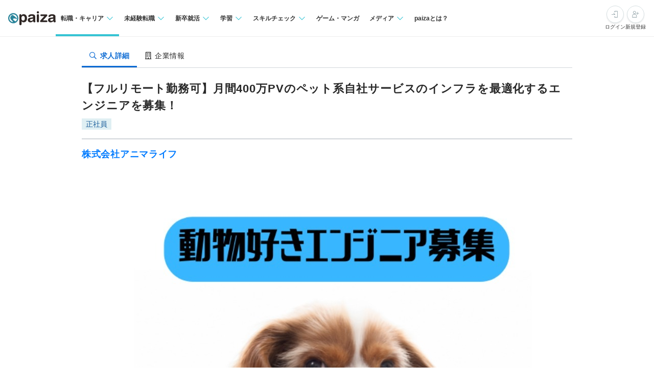

--- FILE ---
content_type: text/html; charset=utf-8
request_url: https://paiza.jp/career/job_offers/14436?from=similar_recommend
body_size: 14275
content:
<!DOCTYPE html>
<html lang='ja'>
<head>

<meta charset="utf-8">
<title>【フルリモート勤務可】月間400万PVのペット系自社サービスのインフラを最適化するエンジニアを募集！の求人:株式会社アニマライフ | ITエンジニア専門の転職サイト【paiza転職】</title>
<link rel="icon" type="image/x-icon" href="/favicon.ico">
<link rel="icon" type="image/svg+xml" href="/favicon.svg">
<meta name="description" content="株式会社アニマライフの【フルリモート勤務可】月間400万PVのペット系自社サービスのインフラを最適化するエンジニアを募集！求人・採用情報を掲載しています。｜プログラミング問題を解くと企業からスカウトが届くコーディング転職サイト【paiza転職】">
<link rel="canonical" href="https://paiza.jp/career/job_offers/14436">
<meta property="og:title" content="【フルリモート勤務可】月間400万PVのペット系自社サービスのインフラを最適化するエンジニアを募集！の求人:株式会社アニマライフ">
<meta property="og:description" content="株式会社アニマライフの【フルリモート勤務可】月間400万PVのペット系自社サービスのインフラを最適化するエンジニアを募集！求人・採用情報を掲載しています。">
<meta property="og:image" content="https://paiza-webapp.s3.ap-northeast-1.amazonaws.com/joboffer/14436/photo_top/large-33ac33b6e308a85d115d3e776a148249.jpg">
<meta property="og:type" content="article">
<meta property="fb:app_id" content="896098410425951">
<meta name="full_title" content="ITエンジニア専門の転職サイト【paiza転職】">
<meta name="viewport" content="width=device-width, initial-scale=1.0">
<meta name="copyright" content="Copyright Paiza, Inc. All rights reserved.">
<meta name="robots" content="index, follow">
<meta name="twitter:card" content="summary_large_image">
<meta name="twitter:site" content="@paiza_official">
<meta name="twitter:creator" content="@paiza_official">
<link href='/apple-touch-icon.png' rel='apple-touch-icon' sizes='192x192'>
<meta content='paiza' name='application-name'>
<meta content='/small.jpg' name='msapplication-square70x70logo'>
<meta content='/medium.jpg' name='msapplication-square150x150logo'>
<meta content='/wide.jpg' name='msapplication-wide310x150logo'>
<meta content='/large.jpg' name='msapplication-square310x310logo'>
<meta content='width=device-width,initial-scale=1,shrink-to-fit=no' name='viewport'>
<link rel="preload" href="https://cdn-paiza.paiza.jp/packs/application.772520abf15aa175.css" as="style" onload="this.onload=null;this.rel=&quot;stylesheet&quot;" />
<script src="https://paiza.jp/assets/common/social_button-3609608d2fa7bd3cde91854101df1ce31b5b834b254b924cec1fcea28b2aa5f9.js" async="async"></script>
<script async='' src='https://b.st-hatena.com/js/bookmark_button.js'></script>
<script src="https://cdn-paiza.paiza.jp/packs/application.098e8d1807ff962e.js" defer="defer"></script>
<link rel="preload" href="https://cdn-paiza.paiza.jp/packs/pages/job_offers/show.979449b787d7f20b.css" as="style" media="screen, print" onload="this.onload=null;this.rel=&quot;stylesheet&quot;" />
<script src="https://cdn-paiza.paiza.jp/packs/pages/job_offers/show.9e817ec3b9b1db05.js" defer="defer"></script>

<link rel="stylesheet" href="https://cdn-paiza.paiza.jp/packs/partials/commons/breadcrumbs_on_rails.185c4ead64565ed9.css" />
<link rel="preload" href="https://cdn-paiza.paiza.jp/packs/partials/job_offers/recruiters_tab.b14b5195bfb275a5.css" media="all" as="style" onload="this.onload=null;this.rel=&quot;stylesheet&quot;" />
<link rel="preload" href="https://cdn-paiza.paiza.jp/packs/partials/job_offers/recruiters_box.ec674a46dafdcc76.css" media="screen, print" as="style" onload="this.onload=null;this.rel=&quot;stylesheet&quot;" />

<script>
  dataLayer = [];
  if (location.pathname.startsWith('/business')) {
    analytics_properties = {
      'business_user_id': ''
    };
  } else {
    analytics_properties = {
      'uuid': '',
      'user_status': '0',
      'status': '',
      'ga_status': '',
      'paiza_rank': '',
      'registered_service': '',
      'max_skillpr_years_of_experience': '',
      'expected_date_of_graduation': '',
      'school_type_id': ''
    };
  }
  
  dataLayer.push(Object.assign({}, analytics_properties));
</script>
<!-- Google Tag Manager -->
<script>(function(w,d,s,l,i){w[l]=w[l]||[];w[l].push({'gtm.start':
new Date().getTime(),event:'gtm.js'});var f=d.getElementsByTagName(s)[0],
j=d.createElement(s),dl=l!='dataLayer'?'&l='+l:'';j.async=true;j.src=
'https://www.googletagmanager.com/gtm.js?id='+i+dl;f.parentNode.insertBefore(j,f);
})(window,document,'script','dataLayer','GTM-TQKX7WN');</script>
<!-- End Google Tag Manager -->
<script>
(function(i,s,o,g,r,a,m){i['GoogleAnalyticsObject']=r;i[r]=i[r]||function(){
(i[r].q=i[r].q||[]).push(arguments)},i[r].l=1*new Date();a=s.createElement(o),
m=s.getElementsByTagName(o)[0];a.async=1;a.src=g;m.parentNode.insertBefore(a,m)
})(window,document,'script','https://www.google-analytics.com/analytics.js','ga');
ga('create', 'UA-42027263-1', 'auto');
ga('require', 'GTM-544Q3L4');
ga('send', 'pageview');
</script>
<script>
  custom_dimensions = Object.assign({}, analytics_properties);
  custom_dimensions['user_properties'] = Object.assign({}, custom_dimensions);
  custom_dimensions['user_id'] = custom_dimensions['uuid'];
</script>
<script async='' src='https://www.googletagmanager.com/gtag/js?id=G-X4K98BR9EP'></script>
<script>
window.dataLayer = window.dataLayer || [];
function gtag(){dataLayer.push(arguments);}
gtag('js', new Date());
gtag('config', 'G-X4K98BR9EP', custom_dimensions);
</script>
<link rel="preconnect" href="https://dev.visualwebsiteoptimizer.com" />
<script type='text/javascript' id='vwoCode'>
window._vwo_code || (function() {
var account_id=804902,
version=2.0,
settings_tolerance=2000,
hide_element='body',
hide_element_style = 'opacity:0 !important;filter:alpha(opacity=0) !important;background:none !important',
<!-- * DO NOT EDIT BELOW THIS LINE */ -->
f=false,w=window,d=document,v=d.querySelector('#vwoCode'),cK='_vwo_'+account_id+'_settings',cc={};try{var c=JSON.parse(localStorage.getItem('_vwo_'+account_id+'_config'));cc=c&&typeof c==='object'?c:{}}catch(e){}var stT=cc.stT==='session'?w.sessionStorage:w.localStorage;code={use_existing_jquery:function(){return typeof use_existing_jquery!=='undefined'?use_existing_jquery:undefined},library_tolerance:function(){return typeof library_tolerance!=='undefined'?library_tolerance:undefined},settings_tolerance:function(){return cc.sT||settings_tolerance},hide_element_style:function(){return'{'+(cc.hES||hide_element_style)+'}'},hide_element:function(){return typeof cc.hE==='string'?cc.hE:hide_element},getVersion:function(){return version},finish:function(){if(!f){f=true;var e=d.getElementById('_vis_opt_path_hides');if(e)e.parentNode.removeChild(e)}},finished:function(){return f},load:function(e){var t=this.getSettings(),n=d.createElement('script'),i=this;if(t){n.textContent=t;d.getElementsByTagName('head')[0].appendChild(n);if(!w.VWO||VWO.caE){stT.removeItem(cK);i.load(e)}}else{n.fetchPriority='high';n.src=e;n.type='text/javascript';n.onerror=function(){_vwo_code.finish()};d.getElementsByTagName('head')[0].appendChild(n)}},getSettings:function(){try{var e=stT.getItem(cK);if(!e){return}e=JSON.parse(e);if(Date.now()>e.e){stT.removeItem(cK);return}return e.s}catch(e){return}},init:function(){if(d.URL.indexOf('__vwo_disable__')>-1)return;var e=this.settings_tolerance();w._vwo_settings_timer=setTimeout(function(){_vwo_code.finish();stT.removeItem(cK)},e);var t=d.currentScript,n=d.createElement('style'),i=this.hide_element(),r=t&&!t.async&&i?i+this.hide_element_style():'',c=d.getElementsByTagName('head')[0];n.setAttribute('id','_vis_opt_path_hides');v&&n.setAttribute('nonce',v.nonce);n.setAttribute('type','text/css');if(n.styleSheet)n.styleSheet.cssText=r;else n.appendChild(d.createTextNode(r));c.appendChild(n);this.load('https://dev.visualwebsiteoptimizer.com/j.php?a='+account_id+'&u='+encodeURIComponent(d.URL)+'&vn='+version)}};w._vwo_code=code;code.init();})();
</script>
<!-- End VWO Async SmartCode -->
<!-- Optimize Next -->
<script>(function(p,r,o,j,e,c,t,g){
p['_'+t]={};g=r.createElement('script');g.src='https://www.googletagmanager.com/gtm.js?id=GTM-'+t;r[o].prepend(g);
g=r.createElement('style');g.innerText='.'+e+t+'{visibility:hidden!important}';r[o].prepend(g);
r[o][j].add(e+t);setTimeout(function(){if(r[o][j].contains(e+t)){r[o][j].remove(e+t);p['_'+t]=0}},c)
})(window,document,'documentElement','classList','loading',2000,'WTZZHVXG')</script>
<!-- End Optimize Next -->
<script>
  (function() {
    this.gaq_push = function(args) {
      var hit_type, mkargs;
      if (args == null) {
        args = [];
      }
      mkargs = {};
      hit_type = '';
      args.forEach(function(n, i) {
        if (i === 0) {
          if (n === '_trackEvent') {
            hit_type = 'event';
          } else if (n === '_trackPageview') {
            hit_type = 'pageview';
          }
          return mkargs.hitType = hit_type;
        } else if (i === 1) {
          if (hit_type === 'event') {
            return mkargs.eventCategory = n.toString();
          } else if (hit_type === 'pageview') {
            return mkargs.page = n.toString();
          }
        } else if (i === 2) {
          return mkargs.eventAction = n.toString();
        } else if (i === 3) {
          return mkargs.eventLabel = n.toString();
        } else if (i === 4) {
          return mkargs.eventValue = parseInt(n);
        }
      });
      if (typeof ga !== "undefined" && ga !== null) {
        return ga('send', mkargs);
      } else {
        return console.log(mkargs);
      }
    };
  
  }).call(this);
</script>

<meta name="csrf-param" content="authenticity_token" />
<meta name="csrf-token" content="OXOeSgqBMhT491NjsO1KpbRQykapJeZQhA0C59xB7Q-BXnhEt0T49naqnTPLXERWYsajfqIRnGH3v8tW5KsrXg" />
</head>
<body class=''>
<div id='fb-root'></div>
<script src="https://cdn-paiza.paiza.jp/packs/partials/headers/global_header.1504e0fa3b5ec49f.js" defer="defer"></script>
<link rel="stylesheet" href="https://cdn-paiza.paiza.jp/packs/partials/headers/global_header.2775e4a72c5fc0bb.css" />
<div data-display-menu='true' data-is-agent-scouts-badge-visible='false' data-is-bookmarks-badge-visible='false' data-is-display-scout-config='' data-is-entries-badge-visible='false' data-is-messages-badge-visible='false' data-is-mypage-badge-visible='false' data-is-student='' data-is-study-group-user='' data-is-target-of-plan-after-graduation='' data-logged-in='false' id='js-react-global-header'></div>


<noscript>
<p style='text-align:center;'>javascriptを有効にして下さい。</p>
</noscript>
<main class='main' id='main'>


<div class='u-container-medium u-container--no-padding'>
<div class='p-recruiters-tab'>
<div class='p-recruiters-tab__navigation' id='tab_nav'>
<div class='p-recruiters-tab__items-wrap'>
<a class="p-recruiters-tab__item a-tab a-tab--active" href="/job_offers/14436"><i class='far fa-search fa-fw' style='margin-right: 0.25rem;'></i>
<span>求人詳細</span>
</a><a class="p-recruiters-tab__item a-tab  " href="/recruiters/2866?job_offer_id=14436#tab_nav"><i class='far fa-building fa-fw' style='margin-right: 0.25rem;'></i>
<span>企業情報</span>
</a></div>
</div>
</div>
</div>

<div class='o-recruiters-show'>
<div class='o-recruiters-show__section u-hidden-on-pc'>
<div class='o-recruiters-show__content'>
<div class='m-box m-box--sharp m-box--white'>
<div class='m-contents m-contents--gap-very-narrow'>
<div>
<div class='u-flex u-flex-justify-between u-flex-center u-flex-items-center'>
<span class='a-heading-primary-small'>
通過ランク：B
</span>
<a target="_blank" href="/guide/guide#outline"><i class='far fa-question-circle'></i>
</a></div>
</div>
</div>
</div>

</div>
</div>
</div>
<div class='u-container-medium u-text-align-left' data-job-offer-id='14436' id='job_offer_detail'>
<div class='m-heading-area m-heading-area--strong-border'>
<h1 class='a-heading-primary-xlarge'>【フルリモート勤務可】月間400万PVのペット系自社サービスのインフラを最適化するエンジニアを募集！</h1>
<div class='u-mt--0p5rem'>
<div style="clear: both;"><div class="d-label d-label--work_style">正社員</div></div>

</div>
</div>
<div class='m-heading-area'>
<h2 class='a-heading-primary-large' id='corpname'>
<a href="/recruiters/2866?job_offer_id=14436#tab_nav">株式会社アニマライフ</a>
</h2>
</div>

</div>
<div class='u-container-medium'>
<div class='m-photo-top' id='job_offer_top_image'>
<div class='m-photo-top__image'>
<img alt="求人メインイメージ" loading="lazy" ssl_detected="true" src="https://paiza-webapp.s3.ap-northeast-1.amazonaws.com/joboffer/14436/photo_top/large-33ac33b6e308a85d115d3e776a148249.jpg" />
</div>
</div>
</div>
<div class='t-two-column js-toc-content'>
<div class='t-two-column__main-side p-job-offer-detail__main-side'>
<div class='o-recruiters-show'>
<div class='c-flex c-flex--center u-mt--1rem'>
<div id='job-offer-closed-image'>
<div class='d-closed-job-offer-label'>この求人の募集は終了しています</div>
</div>
</div>
<div class='o-recruiters-show__toggle-section'>
<input checked='checked' class='o-recruiters-show__toggle-trigger' id='job-offer-summary' type='checkbox'>
<label class='o-recruiters-show__section-title' for='job-offer-summary'>
<h3 class='a-heading-primary-large' id='job-offer-summary-heading'>
求人概要
</h3>
<i class='o-recruiters-show__toggle-trigger-icon'></i>
</label>
<div class='o-recruiters-show__toggle-content' id='job-offer-feature'>
<div class='o-recruiters-show__content-text p-job-offer-updated-date'>
更新日：2024/09/02
</div>
<div class='o-recruiters-show__content-text'>
<p>■求める人材・人物像<br>・AWSでのサービス運用経験<br>・Web開発、エンジニア経験<br>・自社サービスを運営したい<br>・5人程度のチーム開発の経験がある<br>・コミュニケーションを取るのが好き<br>・楽しく仕事ができる<br>★SIerで働いている方歓迎します！<br><br>■エンジニアに聞いてみた。アニマライフでどんなことができるか？<br>自分次第でやりたいことが実現できる<br>自社サービスを成長させるための視点が学べる<br>ペアプログラミングやモブプログラミングができる<br><br>■2021年7月13日時点の開発環境<br>・言語<br>　- PHP, JavaScript, Dart, Golang<br>・フレームワーク<br>　- CakePHP, Laravel, jQuery, Vue.js, Flutter<br>・DB<br>　- MySQL<br>・インフラ<br>　- AWS(EC2, EKS, ECS, S3, EFS, ECR, RDS, ElastiCache, ALB, Route53, Lambda, API Gateway, CloudFront, WAF, CloudWatch, Certificate Manager, SES, Kinesis Data Firehose, Athena), Ansible, Terraform, Capistrano, Chef, Docker, Kubernetes. Fluentd, Serverless Framework, OpenAPI<br>・分析<br>　- GTM, GA, SearchConsole, optimize<br>・その他<br>　- Vagrant, Jenkins, Git(GitHub), GitHub Actions, Backlog, Slack, ChatWork, GSuite, GAS, Wordpress(kusanagi), Discord, Zoom, esa<br><br>■業務内容<br>・PHPのプログラミング<br>・サーバーの構築・管理（AWSを採用しています）</p>
</div>
<div class='p-job-offer-summary-area'>
<dl class='m-definitions-responsive m-definitions-responsive--border-top'>
<dt class='m-definitions-responsive__term'>
職種名
</dt>
<dd class='m-definitions-responsive__description' id='job-offer-occupation'>
インフラエンジニア
</dd>
<dt class='m-definitions-responsive__term'>
給与(想定年収)
</dt>
<dd class='m-definitions-responsive__description' id='job-offer-salary-range'>
400万 〜 800万円
<div class='m-definitions-responsive__annotation'>
（※
<a target="_blank" href="https://paizasupport.zendesk.com/hc/ja/articles/360035798071">想定年収</a>
は年収提示額を保証するものではありません）
</div>
</dd>
<dt class='m-definitions-responsive__term'>
勤務地
</dt>
<dd class='m-definitions-responsive__description'>
東京都
</dd>
<dt class='m-definitions-responsive__term'>
開発言語
</dt>
<dd class='m-definitions-responsive__description u-flex u-flex-wrap flex-decorator u-flex-items-start' id='job-offer-sub-dev-language'>
<span class="p-job-offer-lang-label-link--green u-mr--0p5rem u-mb--0p5rem">PHP</span>
<span class="p-job-offer-lang-label-link--green u-mr--0p5rem u-mb--0p5rem">JavaScript</span>
<span class="p-job-offer-lang-label-link--green u-mr--0p5rem u-mb--0p5rem">SQL</span>
<span class="p-job-offer-lang-label-link--green u-mr--0p5rem u-mb--0p5rem">HTML5+CSS3</span>
<span class="p-job-offer-lang-label-link--green u-mr--0p5rem u-mb--0p5rem">HTML+CSS</span>
<span class="p-job-offer-lang-label-link--green u-mr--0p5rem u-mb--0p5rem">Python3</span>
</dd>
<dt class='m-definitions-responsive__term'>
フレームワーク
</dt>
<dd class='m-definitions-responsive__description u-flex u-flex-wrap flex-decorator u-flex-items-start' id='job-offer-dev-framework'>
<span class="p-job-offer-lang-label-link--blue u-mr--0p5rem u-mb--0p5rem">CakePHP</span>
<span class="p-job-offer-lang-label-link--blue u-mr--0p5rem u-mb--0p5rem">jQuery</span>
<span class="p-job-offer-lang-label-link--blue u-mr--0p5rem u-mb--0p5rem">Vue.js</span>
<span class="p-job-offer-lang-label-link--blue u-mr--0p5rem u-mb--0p5rem">Flutter</span>
<span class="p-job-offer-lang-label-link--blue u-mr--0p5rem u-mb--0p5rem">Laravel</span>
</dd>
<dt class='m-definitions-responsive__term'>
クラウドプラットフォーム
</dt>
<dd class='m-definitions-responsive__description'>
<p>Amazon Web Services、Google Cloud(Google Cloud Platform)、Firebase</p>
</dd>
<dt class='m-definitions-responsive__term'>
データベース
</dt>
<dd class='m-definitions-responsive__description' id='job-offer-databases'>
MySQL
</dd>
<dt class='m-definitions-responsive__term'>
開発内容タイプ
</dt>
<dd class='m-definitions-responsive__description'>
<p>自社製品/自社サービス、B2C、B2B、WEBサイト、CMS、ポータルサイト、スマートフォンアプリ、スマートフォンサイト</p>
</dd>
<dt class='m-definitions-responsive__term'>
特徴
</dt>
<dd class='m-definitions-responsive__description u-flex u-flex-wrap flex-decorator u-flex-items-start' id='job-offer-work-features'>
<span class="p-job-offer-lang-label-link--green u-mr--0p5rem u-mb--0p5rem">服装自由</span>
<span class="p-job-offer-lang-label-link--green u-mr--0p5rem u-mb--0p5rem">イヤホンOK</span>
<span class="p-job-offer-lang-label-link--green u-mr--0p5rem u-mb--0p5rem">社長が現役or元エンジニア</span>
<span class="p-job-offer-lang-label-link--green u-mr--0p5rem u-mb--0p5rem">フリーソフト利用可</span>
<span class="p-job-offer-lang-label-link--green u-mr--0p5rem u-mb--0p5rem">ノートPC＋モニタ別途支給</span>
<span class="p-job-offer-lang-label-link--green u-mr--0p5rem u-mb--0p5rem">残業３０H以内</span>
<span class="p-job-offer-lang-label-link--green u-mr--0p5rem u-mb--0p5rem">若手歓迎</span>
<span class="p-job-offer-lang-label-link--green u-mr--0p5rem u-mb--0p5rem">第二新卒歓迎</span>
<span class="p-job-offer-lang-label-link--green u-mr--0p5rem u-mb--0p5rem">女性エンジニアが在籍</span>
<span class="p-job-offer-lang-label-link--green u-mr--0p5rem u-mb--0p5rem">副業OK</span>
<span class="p-job-offer-lang-label-link--green u-mr--0p5rem u-mb--0p5rem">オンライン面談可</span>
<span class="p-job-offer-lang-label-link--green u-mr--0p5rem u-mb--0p5rem">原則定時退社</span>
<span class="p-job-offer-lang-label-link--green u-mr--0p5rem u-mb--0p5rem">産休育休取得実績あり</span>
<span class="p-job-offer-lang-label-link--green u-mr--0p5rem u-mb--0p5rem">女性リーダー活躍中</span>
<span class="p-job-offer-lang-label-link--green u-mr--0p5rem u-mb--0p5rem">ベテラン歓迎</span>
<span class="p-job-offer-lang-label-link--green u-mr--0p5rem u-mb--0p5rem">フルリモート制度あり</span>
</dd>
<dt class='m-definitions-responsive__term'>
募集人数
</dt>
<dd class='m-definitions-responsive__description'>
3名
</dd>
</dl>
<div class='o-recruiters-show__sub-images'>
<div class='o-recruiters-show__sub-image-wrap'>
</div>
</div>
</div>
</div>
</div>
<div class='o-recruiters-show__toggle-section p-job-offer-recruitment-requirements'>
<input checked='checked' class='o-recruiters-show__toggle-trigger' id='job-offer-requirements-title' type='checkbox'>
<label class='o-recruiters-show__section-title' for='job-offer-requirements-title'>
<h3 class='a-heading-primary-large' id='job-offer-recruitment-requirements-heading'>
応募要件
</h3>
<i class='o-recruiters-show__toggle-trigger-icon'></i>
</label>
<div class='o-recruiters-show__toggle-content'>
<dl class='m-definitions-responsive' id='job-offer-recruitement-requirements'>
<dt class='m-definitions-responsive__term'>
必須要件
</dt>
<dd class='m-definitions-responsive__description'>
以下すべてのご経験をお持ちの方からのご応募をおまちしています！<br>・PHP 実務２年以上<br>・Laravel 実務１年以上<br>・インフラ構築　実務３年以上<br>
</dd>
<dt class='m-definitions-responsive__term'>
歓迎要件
</dt>
<dd class='m-definitions-responsive__description'>
<p>■ほぼ必須要件<br>　・5人以上のチーム開発経験<br>　・Dockerを使った開発環境の構築<br>　・要件定義や設計含めた自走した案件の遂行<br>　・他メンバーとの円滑なコミュニケーション<br><br>■歓迎要件<br>　・5人程度のチームのリーダー経験<br>　・自社サービスの開発経験<br>　・toCのサービスグロース経験<br>　・SEOの知見<br>　・DXの経験<br>　・システムのフルリファクタリング経験<br>　・AWSを使用した開発経験</p>
</dd>
<dt class='m-definitions-responsive__term'>
求める人物像
</dt>
<dd class='m-definitions-responsive__description'>
<p>・ペットが好き！<br>・自社サービスに関わりたい！<br>・新しいサービスを立ち上げたい！</p>
</dd>
<dt class='m-definitions-responsive__term'>
備考
</dt>
<dd class='m-definitions-responsive__description'>
<p>IT化が遅れているペット業界を、ベンチャーならではのスピード感で共に盛り上げていける方、 そして自身のキャリアと業界での価値を磨いて行きたい方、言われたことだけやるのではなく、自分から発信し仕事を作っていける方を歓迎いたします。 </p>
</dd>
<dt class='m-definitions-responsive__term'>
選考フロー
</dt>
<dd class='m-definitions-responsive__description' id='job-offer-selection-flow'>
<p>paiza （コーディングテスト）<br>▼<br>カジュアル面談<br>▼<br>通常面談（1～2回）<br>▼<br>内定</p>
※選考フロー、面接回数は状況に応じて変更になる可能性があります
</dd>
</dl>
</div>
</div>
<div class='o-recruiters-show__toggle-section' id='job-offer-description'>
<input checked='checked' class='o-recruiters-show__toggle-trigger' id='job-offer-description-title' type='checkbox'>
<label class='o-recruiters-show__section-title' for='job-offer-description-title'>
<h3 class='a-heading-primary-large' id='job-offer-description-area-heading'>
職務内容
</h3>
<i class='o-recruiters-show__toggle-trigger-icon'></i>
</label>
<div class='o-recruiters-show__toggle-content'>
<div class='o-recruiters-show__content-text a-heading-primary'>
残業20時間以内！ペットテック業界にて自社Webサービスの開発・運用
</div>
<div class='o-recruiters-show__content-text'>
<p>・サーバーの構築・管理（AWSを採用しています）<br>・PHPのプログラミングなど<br><br>◆具体的には<br>・インフラの増築や最適化<br>・WEBサービスの機能改善および新規機能の企画立案<br>・WEBサービス・アプリの開発<br>・新規事業企画・推進（希望に応じて）<br></p>
<div class='p-job-offer-description-area__sub-title'>
仕事のやりがい
</div>
<p>・意欲次第で幅広い内容の仕事に携ることができ、自分自身で考え主体的に仕事を進められます。<br>・自社のWebサービス開発に携わり、自身のアイデアを形にすることができます。<br>・新しい会社の成長を一緒に感じられ、キャリアアップのための経験もつめます。<br>・自社サービスを成長させるための視点が学べます。<br>・ペアプログラミングやモブプログラミングができます。</p>

</div>
<style>
  .job-offer-bookmark-and-entry-box {
    padding: 1rem;
    background-color: #f6f6f6; }
  
  .job-offer-bookmark-and-entry-box__buttons {
    display: flex;
    justify-content: center;
    gap: 1rem; }
  
  .job-offer-bookmark-and-entry-box__button {
    width: 9rem; }
</style>

</div>
</div>
<div class='o-recruiters-show__toggle-section p-job-offer-development-environment js-job-offer-development-environment'>
<input class='o-recruiters-show__toggle-trigger' id='job-offer-dev-env-title' type='checkbox'>
<label class='o-recruiters-show__section-title' for='job-offer-dev-env-title'>
<h3 class='a-heading-primary-large' id='job-offer-development-environment-heading'>
開発環境
</h3>
<i class='o-recruiters-show__toggle-trigger-icon'></i>
</label>
<div class='o-recruiters-show__toggle-content'>
<dl class='m-definitions-responsive'>
<dt class='m-definitions-responsive__term'>
開発部門の特徴・強み
</dt>
<dd class='m-definitions-responsive__description'>
<p>・自分次第でやりたいことが実現できる<br>・若くてもチャンスを与え、手応えも責任も大きな仕事をお任せします。 <br>・自らのスキルと柔軟な発想を活かした新プロダクトの提案も大歓迎いたします<br>・自社サービスを成長させるための視点が学べる<br>・ペアプログラミングやモブプログラミングができる</p>
</dd>
<dt class='m-definitions-responsive__term'>
主な開発実績
</dt>
<dd class='m-definitions-responsive__description'>
<p><a href="https://www.breeder-navi.jp/">https://www.breeder-navi.jp/</a></p>
</dd>
<dt class='m-definitions-responsive__term'>
技術向上、教育体制
</dt>
<dd class='m-definitions-responsive__description'>
<p>コードレビュー、ペアプログラミングの実施</p>
</dd>
<dt class='m-definitions-responsive__term'>
支給マシン
</dt>
<dd class='m-definitions-responsive__description'>
<p>相談の上、ご希望のPCを支給いたします。</p>
</dd>
<dt class='m-definitions-responsive__term'>
開発手法
</dt>
<dd class='m-definitions-responsive__description'>
<p>プロジェクトごとに選択、アジャイル、ペアプロ</p>
</dd>
<dt class='m-definitions-responsive__term'>
開発支援ツール
</dt>
<dd class='m-definitions-responsive__description' id='job-offer-project-managements'>
Git、GitHub
</dd>
<dt class='m-definitions-responsive__term'>
インフラ管理
</dt>
<dd class='m-definitions-responsive__description'>
<p>Docker、Terraform、Ansible、Kubernetes、Amazon ECS</p>
</dd>
<dt class='m-definitions-responsive__term'>
環境
</dt>
<dd class='m-definitions-responsive__description' id='job-offer-dev-environments'>
Linux、Mac OS X、Windows、CentOS、Apache HTTP Server、NGINX、WordPress
</dd>
<dt class='m-definitions-responsive__term'>
組織構成
</dt>
<dd class='m-definitions-responsive__description'>
<p>従業員数：30〜40名<br>エンジニア：約10名（女性2名、男性8名）</p>
</dd>
<dt class='m-definitions-responsive__term'>
配属部署
</dt>
<dd class='m-definitions-responsive__description'>
サービスグロース部
</dd>
<dt class='m-definitions-responsive__term'>
配属部署人数
</dt>
<dd class='m-definitions-responsive__description'>
10名
</dd>
</dl>
</div>
</div>
<div class='o-recruiters-show__toggle-section' id='job-offer-address-info'>
<input class='o-recruiters-show__toggle-trigger' id='job-offer-address-title' type='checkbox'>
<label class='o-recruiters-show__section-title' for='job-offer-address-title'>
<h3 class='a-heading-primary-large' id='job-offer-address-info-heading'>
勤務地
</h3>
<i class='o-recruiters-show__toggle-trigger-icon'></i>
</label>
<div class='o-recruiters-show__toggle-content'>
<div class='u-mt--1rem u-mb--1rem' id='job-offer-map-area'>
<div id='map-canvas' style='width: 100%; height: 299px'>
<iframe allowfullscreen='' frameborder='0' height='100%' loading='lazy' src='https://www.google.com/maps/embed/v1/place?key=AIzaSyD1lkeBZFpJ4SfsQBQbTmdd2JVAAdDFEAA&amp;q=新宿区神楽坂6丁目66-2&amp;zoom=15' style='border:0' width='100%'></iframe>
</div>

</div>
<dl class='m-definitions-responsive m-definitions-responsive--border-top'>
<dt class='m-definitions-responsive__term'>
勤務地
</dt>
<dd class='m-definitions-responsive__description'>
東京都新宿区神楽坂6丁目66-2


</dd>
<dt class='m-definitions-responsive__term'>
最寄り駅
</dt>
<dd class='m-definitions-responsive__description'>
<p>飯田橋駅徒歩10分<br>神楽坂駅徒歩5分<br>牛込神楽坂駅徒歩7分</p>
</dd>
</dl>
<style>
  .job-offer-bookmark-and-entry-box {
    padding: 1rem;
    background-color: #f6f6f6; }
  
  .job-offer-bookmark-and-entry-box__buttons {
    display: flex;
    justify-content: center;
    gap: 1rem; }
  
  .job-offer-bookmark-and-entry-box__button {
    width: 9rem; }
</style>

</div>
</div>
<div class='o-recruiters-show__toggle-section' id='job-offer-wlefare'>
<input class='o-recruiters-show__toggle-trigger' id='job-offer-welfare-title' type='checkbox'>
<label class='o-recruiters-show__section-title' for='job-offer-welfare-title'>
<h3 class='a-heading-primary-large' id='job-offer-welfare-heading'>
待遇・福利厚生
</h3>
<i class='o-recruiters-show__toggle-trigger-icon'></i>
</label>
<div class='o-recruiters-show__toggle-content'>
<dl class='m-definitions-responsive'>
<dt class='m-definitions-responsive__term'>
給与体系・詳細
</dt>
<dd class='m-definitions-responsive__description'>
<p>■賃金形態：年俸制（年俸を12分割）<br>■賃金の決定方法：当社規定により決定いたします<br>■月給：約28万円以上（みなし残業代含む） <br>※以下は28万円の場合<br>　・基本給：約242,000円<br>　・固定残業代：20時間分、約38,000円（超過分は別途支給）</p>
</dd>
<dt class='m-definitions-responsive__term'>
給与(想定年収)
</dt>
<dd class='m-definitions-responsive__description'>
400万 〜 800万円
<div class='m-definitions-responsive__annotation'>
（※
<a target="_blank" href="https://paizasupport.zendesk.com/hc/ja/articles/360035798071">想定年収</a>
は年収提示額を保証するものではありません）
</div>
</dd>
<dt class='m-definitions-responsive__term'>
勤務時間
</dt>
<dd class='m-definitions-responsive__description'>
<p>基本的に9:00～10:00の間に出勤いただき、18:00～19:00までに退勤いただきます。<br>※休憩時間1時間は自由に取っていただけます。</p>
<p>休憩時間：休憩60分 ※昼食時間は業務の都合により各々の自主性に任せています</p>
<p>平均残業時間：平均5-20時間／月</p>
</dd>
<dt class='m-definitions-responsive__term'>
休日休暇
</dt>
<dd class='m-definitions-responsive__description'>
<p>・完全週休2日制(土・日)<br>・祝日 <br>・夏季休暇<br>・年末年始<br>・有給休暇（入社半年経過後10日～）</p>
</dd>
<dt class='m-definitions-responsive__term'>
諸手当
</dt>
<dd class='m-definitions-responsive__description'>
<p>・リモート手当<br>・通勤交通費<br>・超過勤務手当<br>・育児休業制度<br>・育児短時間勤務制度<br>・介護休職制度</p>
</dd>
<dt class='m-definitions-responsive__term'>
昇給・昇格
</dt>
<dd class='m-definitions-responsive__description'>
<p>昇給：年2回(10月・4月)</p>
</dd>
<dt class='m-definitions-responsive__term'>
保険
</dt>
<dd class='m-definitions-responsive__description'>
<p>各種社会保険完備（雇用・労災・健康保険、厚生年金）</p>
</dd>
<dt class='m-definitions-responsive__term'>
試用期間
</dt>
<dd class='m-definitions-responsive__description'>
<p>半年</p>
</dd>
</dl>
<style>
  .job-offer-bookmark-and-entry-box {
    padding: 1rem;
    background-color: #f6f6f6; }
  
  .job-offer-bookmark-and-entry-box__buttons {
    display: flex;
    justify-content: center;
    gap: 1rem; }
  
  .job-offer-bookmark-and-entry-box__button {
    width: 9rem; }
</style>

</div>
</div>
<div class='o-recruiters-show__toggle-section'>
<input class='o-recruiters-show__toggle-trigger' id='recruiter-appeal-title' type='checkbox'>
<label class='o-recruiters-show__section-title' for='recruiter-appeal-title'>
<h3 class='a-heading-primary-large' id='job-offer-appeal-area-heading'>
その他の特徴
</h3>
<i class='o-recruiters-show__toggle-trigger-icon'></i>
</label>
<div class='o-recruiters-show__toggle-content'>
<div class='o-recruiters-show__content-text'>
<p>オフィス出社希望の場合は出社も可能です。</p>
</div>
</div>
</div>
<div class='o-recruiters-show__recruiter_box'>
<div class='m-recruiter-photo-main'>
<div class='m-recruiter-photo-main__image'>
<img alt="企業メインイメージ" loading="lazy" ssl_detected="true" src="https://paiza-webapp.s3.ap-northeast-1.amazonaws.com/recruiter/2866/photo_main/large-6068bedf5f45edcf90b22a190014a478.png" />
</div>
<div class='m-recruiter-photo-main__background'>
<img alt="企業メインイメージ背景" loading="lazy" ssl_detected="true" src="https://paiza-webapp.s3.ap-northeast-1.amazonaws.com/recruiter/2866/photo_main/large-6068bedf5f45edcf90b22a190014a478.png" />
</div>
</div>
<div class='m-recruiter-feature'>
<h2 class='a-heading-primary-large'>
株式会社アニマライフ
</h2>
<div class='m-recruiter-feature__text'>
<div>
アニマライフのミッションは、
人とペットがもっと生き生きと暮らせる社会を加速度的に創造していくことです。

そして幸せな【動物×人×事業者】が増え、不幸な動物たちが減る、そんなサービスをつくることをビジョンとし、新しいあたりまえを創っていきます。

まだまだ従業員数も少ない成長過程の会社ですが、社員全員で力を合わせてこの1年急成長し、さらなる飛躍を目指しているタイミングです！

急成長中のサービスに携わり、自分の力で価値を創出する経験により、会社と共に成長していきましょう。

</div>
</div>
<div class='m-recruiter-feature__button'>
<a class="u-pl--2rem u-pr--2rem a-button-secondary-small" href="/recruiters/2866?job_offer_id=14436#tab_nav">企業情報を見る</a>
</div>
</div>

</div>
</div>

</div>
<div class='t-two-column__sub-side u-hidden-on-mobile'>
<div class='p-job-offer-detail__table-of-content'>
<div class='u-mb--20'>
<div class='m-box m-box--sharp m-box--white'>
<div class='m-contents m-contents--gap-very-narrow'>
<div>
<div class='u-flex u-flex-justify-between u-flex-center u-flex-items-center'>
<span class='a-heading-primary-small'>
通過ランク：B
</span>
<a target="_blank" href="/guide/guide#outline"><i class='far fa-question-circle'></i>
</a></div>
</div>
</div>
</div>

</div>
<div class='p-job-offer-detail__action-background'>
</div>
<div class='p-job-offer-detail__bookmark_match_status_side'>

</div>
<div class='u-mt--2p5rem'>
<div class='p-similar_recommend_job_offers' id='js-job-offers-sticky-target'>
<h3 class='p-similar_recommend_job_offers__title'>類似したおすすめの求人</h3>
<div class='p-similar_recommend_job_offers__card'>
<a class="p-similar_recommend_job_offers__occupation" href="/career/job_offers/32184?from=similar_recommend">SRE</a>
<div class='p-similar_recommend_job_offers__content-wrap'>
<div class='p-similar_recommend_job_offers__thumbnail'>
<img width="56" height="56" class="p-similar_recommend_job_offers__image" loading="lazy" ssl_detected="true" src="https://paiza-webapp.s3.ap-northeast-1.amazonaws.com/joboffer/32184/photo_top/large-6bbc3773e2f9ce4d311506df4a691189.jpg" />
</div>
<div class='p-similar_recommend_job_offers__content-right'>
<div class='p-similar_recommend_job_offers__recruiter-name'>株式会社TeraDox</div>
<div class='p-similar_recommend_job_offers__info'>
<i class='far fa-yen-sign'></i>
<span>500万 〜 700万円</span>
</div>
<div class='p-similar_recommend_job_offers__info'>
<i class='fas fa-map-marker-alt'></i>
<span>東京都</span>
</div>
</div>
</div>
<div class='p-similar_recommend_job_offers__rank'>応募可能ランク：C</div>
</div>
<div class='p-similar_recommend_job_offers__card'>
<a class="p-similar_recommend_job_offers__occupation" href="/career/job_offers/32269?from=similar_recommend">SREエンジニア</a>
<div class='p-similar_recommend_job_offers__content-wrap'>
<div class='p-similar_recommend_job_offers__thumbnail'>
<img width="56" height="56" class="p-similar_recommend_job_offers__image" loading="lazy" ssl_detected="true" src="https://paiza-webapp.s3.ap-northeast-1.amazonaws.com/joboffer/32269/photo_top/large-7fdcf06f13786010943e3ba0415daf5b.jpg" />
</div>
<div class='p-similar_recommend_job_offers__content-right'>
<div class='p-similar_recommend_job_offers__recruiter-name'>株式会社インゲージ</div>
<div class='p-similar_recommend_job_offers__info'>
<i class='far fa-yen-sign'></i>
<span>400万 〜 800万円</span>
</div>
<div class='p-similar_recommend_job_offers__info'>
<i class='fas fa-map-marker-alt'></i>
<span>東京都</span>
</div>
</div>
</div>
<div class='p-similar_recommend_job_offers__rank'>応募可能ランク：B</div>
</div>
<div class='p-similar_recommend_job_offers__card'>
<a class="p-similar_recommend_job_offers__occupation" href="/career/job_offers/34105?from=similar_recommend">インフラエンジニア（自社サービス監視・運用設計）</a>
<div class='p-similar_recommend_job_offers__content-wrap'>
<div class='p-similar_recommend_job_offers__thumbnail'>
<img width="56" height="56" class="p-similar_recommend_job_offers__image" loading="lazy" ssl_detected="true" src="https://paiza-webapp.s3.ap-northeast-1.amazonaws.com/joboffer/34105/photo_top/large-726216607532b315b437e27f3d967865.jpg" />
</div>
<div class='p-similar_recommend_job_offers__content-right'>
<div class='p-similar_recommend_job_offers__recruiter-name'>株式会社メドコム</div>
<div class='p-similar_recommend_job_offers__info'>
<i class='far fa-yen-sign'></i>
<span>500万 〜 800万円</span>
</div>
<div class='p-similar_recommend_job_offers__info'>
<i class='fas fa-map-marker-alt'></i>
<span>東京都</span>
</div>
</div>
</div>
<div class='p-similar_recommend_job_offers__rank'>応募可能ランク：B</div>
</div>
<div class='p-similar_recommend_job_offers__card'>
<a class="p-similar_recommend_job_offers__occupation" href="/career/job_offers/32991?from=similar_recommend">クラウド運用／SREエンジニア</a>
<div class='p-similar_recommend_job_offers__content-wrap'>
<div class='p-similar_recommend_job_offers__thumbnail'>
<img width="56" height="56" class="p-similar_recommend_job_offers__image" loading="lazy" ssl_detected="true" src="https://paiza-webapp.s3.ap-northeast-1.amazonaws.com/joboffer/32991/photo_top/large-2f51d408b6bbff809d76fa6e5bf5c90d.jpg" />
</div>
<div class='p-similar_recommend_job_offers__content-right'>
<div class='p-similar_recommend_job_offers__recruiter-name'>ロゴスウェア株式会社</div>
<div class='p-similar_recommend_job_offers__info'>
<i class='far fa-yen-sign'></i>
<span>500万 〜 700万円</span>
</div>
<div class='p-similar_recommend_job_offers__info'>
<i class='fas fa-map-marker-alt'></i>
<span>茨城県</span>
</div>
</div>
</div>
<div class='p-similar_recommend_job_offers__rank'>応募可能ランク：A</div>
</div>
</div>

</div>
<div class='u-mt--2p5rem'>

</div>
</div>
</div>
</div>

<div class='u-container-medium u-hidden-on-pc u-mb--2p5rem'>
<div class='p-similar_recommend_job_offers' id='js-job-offers-sticky-target'>
<h3 class='p-similar_recommend_job_offers__title'>類似したおすすめの求人</h3>
<div class='p-similar_recommend_job_offers__card'>
<a class="p-similar_recommend_job_offers__occupation" href="/career/job_offers/32184?from=similar_recommend">SRE</a>
<div class='p-similar_recommend_job_offers__content-wrap'>
<div class='p-similar_recommend_job_offers__thumbnail'>
<img width="56" height="56" class="p-similar_recommend_job_offers__image" loading="lazy" ssl_detected="true" src="https://paiza-webapp.s3.ap-northeast-1.amazonaws.com/joboffer/32184/photo_top/large-6bbc3773e2f9ce4d311506df4a691189.jpg" />
</div>
<div class='p-similar_recommend_job_offers__content-right'>
<div class='p-similar_recommend_job_offers__recruiter-name'>株式会社TeraDox</div>
<div class='p-similar_recommend_job_offers__info'>
<i class='far fa-yen-sign'></i>
<span>500万 〜 700万円</span>
</div>
<div class='p-similar_recommend_job_offers__info'>
<i class='fas fa-map-marker-alt'></i>
<span>東京都</span>
</div>
</div>
</div>
<div class='p-similar_recommend_job_offers__rank'>応募可能ランク：C</div>
</div>
<div class='p-similar_recommend_job_offers__card'>
<a class="p-similar_recommend_job_offers__occupation" href="/career/job_offers/32269?from=similar_recommend">SREエンジニア</a>
<div class='p-similar_recommend_job_offers__content-wrap'>
<div class='p-similar_recommend_job_offers__thumbnail'>
<img width="56" height="56" class="p-similar_recommend_job_offers__image" loading="lazy" ssl_detected="true" src="https://paiza-webapp.s3.ap-northeast-1.amazonaws.com/joboffer/32269/photo_top/large-7fdcf06f13786010943e3ba0415daf5b.jpg" />
</div>
<div class='p-similar_recommend_job_offers__content-right'>
<div class='p-similar_recommend_job_offers__recruiter-name'>株式会社インゲージ</div>
<div class='p-similar_recommend_job_offers__info'>
<i class='far fa-yen-sign'></i>
<span>400万 〜 800万円</span>
</div>
<div class='p-similar_recommend_job_offers__info'>
<i class='fas fa-map-marker-alt'></i>
<span>東京都</span>
</div>
</div>
</div>
<div class='p-similar_recommend_job_offers__rank'>応募可能ランク：B</div>
</div>
<div class='p-similar_recommend_job_offers__card'>
<a class="p-similar_recommend_job_offers__occupation" href="/career/job_offers/34105?from=similar_recommend">インフラエンジニア（自社サービス監視・運用設計）</a>
<div class='p-similar_recommend_job_offers__content-wrap'>
<div class='p-similar_recommend_job_offers__thumbnail'>
<img width="56" height="56" class="p-similar_recommend_job_offers__image" loading="lazy" ssl_detected="true" src="https://paiza-webapp.s3.ap-northeast-1.amazonaws.com/joboffer/34105/photo_top/large-726216607532b315b437e27f3d967865.jpg" />
</div>
<div class='p-similar_recommend_job_offers__content-right'>
<div class='p-similar_recommend_job_offers__recruiter-name'>株式会社メドコム</div>
<div class='p-similar_recommend_job_offers__info'>
<i class='far fa-yen-sign'></i>
<span>500万 〜 800万円</span>
</div>
<div class='p-similar_recommend_job_offers__info'>
<i class='fas fa-map-marker-alt'></i>
<span>東京都</span>
</div>
</div>
</div>
<div class='p-similar_recommend_job_offers__rank'>応募可能ランク：B</div>
</div>
<div class='p-similar_recommend_job_offers__card'>
<a class="p-similar_recommend_job_offers__occupation" href="/career/job_offers/32991?from=similar_recommend">クラウド運用／SREエンジニア</a>
<div class='p-similar_recommend_job_offers__content-wrap'>
<div class='p-similar_recommend_job_offers__thumbnail'>
<img width="56" height="56" class="p-similar_recommend_job_offers__image" loading="lazy" ssl_detected="true" src="https://paiza-webapp.s3.ap-northeast-1.amazonaws.com/joboffer/32991/photo_top/large-2f51d408b6bbff809d76fa6e5bf5c90d.jpg" />
</div>
<div class='p-similar_recommend_job_offers__content-right'>
<div class='p-similar_recommend_job_offers__recruiter-name'>ロゴスウェア株式会社</div>
<div class='p-similar_recommend_job_offers__info'>
<i class='far fa-yen-sign'></i>
<span>500万 〜 700万円</span>
</div>
<div class='p-similar_recommend_job_offers__info'>
<i class='fas fa-map-marker-alt'></i>
<span>茨城県</span>
</div>
</div>
</div>
<div class='p-similar_recommend_job_offers__rank'>応募可能ランク：A</div>
</div>
</div>

</div>
<div class='u-container-medium u-hidden-on-pc u-mb--2p5rem'>

</div>
<div class='u-container-medium u-container--no-padding u-mb--2p5rem'>
<div class='boxPickup js-lazyload' data-include='/job_offers/14436/same_recruiter_offers?recruiter_id=2866'></div>
</div>
<div class='u-container-medium u-container--no-padding u-mb--2p5rem'>
<div class='p-job-offers-topic-responsive'>
<div class='u-container u-container--no-padding-on-pc'>
<div class='m-heading-area m-heading-area--narrow m-heading-area--border u-mb--2rem'>
<h2 class='a-heading-primary-large'>求人特集：人気のテーマ別に求人をご紹介</h2>
</div>
<div class='p-job-offers-topic-responsive__content js-lazyload'>
<a class="p-job-offers-topic-responsive__banner-link" href="/career/job_offers/topics/highclass_10m-plus"><img alt="年収1,000万円以上を狙えるハイクラス求人特集" class="p-job-offers-topic-responsive__banner-link" loading="lazy" ssl_detected="true" src="https://paiza-career-static-files.s3.amazonaws.com/images/banners/240219_tokushu_960_280.png" />
</a><a class="p-job-offers-topic-responsive__banner-link" href="/career/job_offers/topics/generation_ai"><img alt="生成AIを活用する企業" class="p-job-offers-topic-responsive__banner-link" loading="lazy" ssl_detected="true" src="https://paiza-career-static-files.s3.amazonaws.com/images/banners/job_feature/GenerationAI_960_280.png" />
</a><a class="p-job-offers-topic-responsive__banner-link" href="/career/job_offers/topics/javascript_in-house"><img alt="JavaScriptで開発ができる自社サービス企業の求人特集" class="p-job-offers-topic-responsive__banner-link" loading="lazy" ssl_detected="true" src="https://paiza-career-static-files.s3.amazonaws.com/images/banners/jisha_java-script_pc.png" />
</a><a class="p-job-offers-topic-responsive__banner-link" href="/career/job_offers/topics/java_in-house"><img alt="Javaで開発ができる自社サービス企業の求人特集" class="p-job-offers-topic-responsive__banner-link" loading="lazy" ssl_detected="true" src="https://paiza-career-static-files.s3.amazonaws.com/images/banners/in-house_java_960_280.png" />
</a><a class="p-job-offers-topic-responsive__banner-link" href="/career/job_offers/topics/enterprise"><img alt="大手・上場企業の求人特集" class="p-job-offers-topic-responsive__banner-link" loading="lazy" ssl_detected="true" src="https://paiza-webapp.s3.amazonaws.com/front/images/feature/ep_960_280_b.png" />
</a><a class="p-job-offers-topic-responsive__banner-link" href="/career/job_offers/topics/side_app"><img alt="副業が出来るスマホアプリ開発企業の求人特集" class="p-job-offers-topic-responsive__banner-link" loading="lazy" ssl_detected="true" src="https://paiza-career-static-files.s3.amazonaws.com/images/banners/job_feature/app_side-job_pc.png" />
</a></div>
<div class='p-job-offers-topic-responsive__link'>
<a class="a-link-small" href="/career/job_offers/topics">求人特集をもっと見る</a>
</div>
</div>
</div>
</div>

</main>
<script src="https://cdn-paiza.paiza.jp/packs/partials/footers/global_footer.e94a565e440c06db.js" defer="defer"></script>
<link rel="stylesheet" href="https://cdn-paiza.paiza.jp/packs/partials/footers/global_footer.fc8919272cf72136.css" />
<div class='s-breadcrumb'>
<div class='s-breadcrumb__inner'>
<ol class='s-breadcrumb__list' itemscope itemtype='http://schema.org/BreadcrumbList'><li itemprop='itemListElement' itemscope itemtype='http://schema.org/ListItem'><a itemprop="item" href="/career"><span itemprop='name'>paiza転職トップ</span></a><meta content='1' itemprop='position'></li><li itemprop='itemListElement' itemscope itemtype='http://schema.org/ListItem'><a itemprop="item" href="/career/job_offers"><span itemprop='name'>IT/Webエンジニア求人情報</span></a><meta content='2' itemprop='position'></li><li itemprop='itemListElement' itemscope itemtype='http://schema.org/ListItem'><span itemprop='name'>【フルリモート勤務可】月間400万PVのペット系自社サービスのインフラを最適化するエンジニアを募集！</span><meta content='3' itemprop='position'></li></ol>
</div>
</div>

<div data-is-copyright-only='false' data-is-no-menu='false' data-is-sns-share-button-visible='true' data-logged-in='false' id='js-react-global-footer'></div>

<style>
  .a-flash-alert {
    visibility: hidden;
    opacity: 0;
    width: 300px;
    position: fixed;
    top: 10px;
    right: 50px;
    padding: 15px 35px 15px 15px;
    margin-bottom: 20px;
    border: 1px solid #fcf8e3;
    border-radius: 4px;
    background: #fcf8e3;
    color: #8a6d3b;
    z-index: 9999999;
    animation: a-flash-alert-animation 4.5s linear .1s forwards; }
  
  @keyframes a-flash-alert-animation {
    0% {
      opacity: 0;
      display: none;
      visibility: hidden; }
    1% {
      display: block;
      visibility: visible; }
    22% {
      opacity: 1; }
    66% {
      opacity: 1; }
    100% {
      opacity: 0;
      display: none;
      visibility: hidden; } }
</style>

<script type="text/javascript" class="microad_blade_track">
  <!--
  var microad_blade_jp = microad_blade_jp || { 'params' : new Array(), 'complete_map' : new Object() };
  (function() {
    var param = {'co_account_id' : '21878', 'group_id' : '', 'country_id' : '1', 'ver' : '2.1.0'};
    microad_blade_jp.params.push(param);

    var src = (location.protocol == 'https:')
      ? 'https://d-cache.microad.jp/js/blade_track_jp.js' : 'http://d-cache.microad.jp/js/blade_track_jp.js';

    var bs = document.createElement('script');
    bs.type = 'text/javascript'; bs.async = true;
    bs.charset = 'utf-8'; bs.src = src;

    var s = document.getElementsByTagName('script')[0];
    s.parentNode.insertBefore(bs, s);
  })();
  -->
</script>

<script>
(function(h,o,t,j,a,r){
h.hj=h.hj||function(){(h.hj.q=h.hj.q||[]).push(arguments)};
h._hjSettings={hjid:841012,hjsv:6};
a=o.getElementsByTagName('head')[0];
r=o.createElement('script');r.async=1;
r.src=t+h._hjSettings.hjid+j+h._hjSettings.hjsv;
a.appendChild(r);
})(window,document,'https://static.hotjar.com/c/hotjar-','.js?sv=');
</script>

<script src="//static.criteo.net/js/ld/ld.js" async="async"></script>
<script>
  window.criteo_q = window.criteo_q || []
  window.criteo_q.push(
    { event: 'setAccount', account: '31242' },
    { event: 'setHashedEmail', email: "" },
    { event: 'setSiteType', type:"d" },
    { event: 'viewItem', item: "14436" }
  );
</script>


</body>
</html>


--- FILE ---
content_type: text/javascript
request_url: https://cdn-paiza.paiza.jp/packs/partials/headers/global_header.1504e0fa3b5ec49f.js
body_size: 77622
content:
(()=>{"use strict";var e={98131:function(e,t,n){var r,l=n(91434),a=n(63696),o=n(78325);function i(e){var t="https://react.dev/errors/"+e;if(1<arguments.length){t+="?args[]="+encodeURIComponent(arguments[1]);for(var n=2;n<arguments.length;n++)t+="&args[]="+encodeURIComponent(arguments[n])}return"Minified React error #"+e+"; visit "+t+" for the full message or use the non-minified dev environment for full errors and additional helpful warnings."}function u(e){var t=e,n=e;if(e.alternate)for(;t.return;)t=t.return;else{e=t;do 0!=(4098&(t=e).flags)&&(n=t.return),e=t.return;while(e)}return 3===t.tag?n:null}function s(e){if(13===e.tag){var t=e.memoizedState;if(null===t&&null!==(e=e.alternate)&&(t=e.memoizedState),null!==t)return t.dehydrated}return null}function c(e){if(31===e.tag){var t=e.memoizedState;if(null===t&&null!==(e=e.alternate)&&(t=e.memoizedState),null!==t)return t.dehydrated}return null}function f(e){if(u(e)!==e)throw Error(i(188))}var d=Object.assign,p=Symbol.for("react.element"),h=Symbol.for("react.transitional.element"),m=Symbol.for("react.portal"),g=Symbol.for("react.fragment"),y=Symbol.for("react.strict_mode"),b=Symbol.for("react.profiler"),v=Symbol.for("react.consumer"),w=Symbol.for("react.context"),k=Symbol.for("react.forward_ref"),S=Symbol.for("react.suspense"),x=Symbol.for("react.suspense_list"),_=Symbol.for("react.memo"),E=Symbol.for("react.lazy");Symbol.for("react.scope");var C=Symbol.for("react.activity");Symbol.for("react.legacy_hidden"),Symbol.for("react.tracing_marker");var T=Symbol.for("react.memo_cache_sentinel");Symbol.for("react.view_transition");var N=Symbol.iterator;function P(e){return null===e||"object"!=typeof e?null:"function"==typeof(e=N&&e[N]||e["@@iterator"])?e:null}var O=Symbol.for("react.client.reference"),z=Array.isArray,L=a.__CLIENT_INTERNALS_DO_NOT_USE_OR_WARN_USERS_THEY_CANNOT_UPGRADE,R=o.__DOM_INTERNALS_DO_NOT_USE_OR_WARN_USERS_THEY_CANNOT_UPGRADE,A={pending:!1,data:null,method:null,action:null},F=[],j=-1;function D(e){return{current:e}}function M(e){0>j||(e.current=F[j],F[j]=null,j--)}function U(e,t){F[++j]=e.current,e.current=t}var I=D(null),H=D(null),B=D(null),V=D(null);function $(e,t){switch(U(B,t),U(H,e),U(I,null),t.nodeType){case 9:case 11:e=(e=t.documentElement)&&(e=e.namespaceURI)?sy(e):0;break;default:if(e=t.tagName,t=t.namespaceURI)e=sb(t=sy(t),e);else switch(e){case"svg":e=1;break;case"math":e=2;break;default:e=0}}M(I),U(I,e)}function q(){M(I),M(H),M(B)}function G(e){null!==e.memoizedState&&U(V,e);var t=I.current,n=sb(t,e.type);t!==n&&(U(H,e),U(I,n))}function W(e){H.current===e&&(M(I),M(H)),V.current===e&&(M(V),ce._currentValue=A)}function Q(e){if(void 0===tj)try{throw Error()}catch(e){var t=e.stack.trim().match(/\n( *(at )?)/);tj=t&&t[1]||"",tD=-1<e.stack.indexOf("\n    at")?" (<anonymous>)":-1<e.stack.indexOf("@")?"@unknown:0:0":""}return"\n"+tj+e+tD}var K=!1;function X(e,t){if(!e||K)return"";K=!0;var n=Error.prepareStackTrace;Error.prepareStackTrace=void 0;try{var r={DetermineComponentFrameRoot:function(){try{if(t){var n=function(){throw Error()};if(Object.defineProperty(n.prototype,"props",{set:function(){throw Error()}}),"object"==typeof Reflect&&Reflect.construct){try{Reflect.construct(n,[])}catch(e){var r=e}Reflect.construct(e,[],n)}else{try{n.call()}catch(e){r=e}e.call(n.prototype)}}else{try{throw Error()}catch(e){r=e}(n=e())&&"function"==typeof n.catch&&n.catch(function(){})}}catch(e){if(e&&r&&"string"==typeof e.stack)return[e.stack,r.stack]}return[null,null]}};r.DetermineComponentFrameRoot.displayName="DetermineComponentFrameRoot";var l=Object.getOwnPropertyDescriptor(r.DetermineComponentFrameRoot,"name");l&&l.configurable&&Object.defineProperty(r.DetermineComponentFrameRoot,"name",{value:"DetermineComponentFrameRoot"});var a=r.DetermineComponentFrameRoot(),o=a[0],i=a[1];if(o&&i){var u=o.split("\n"),s=i.split("\n");for(l=r=0;r<u.length&&!u[r].includes("DetermineComponentFrameRoot");)r++;for(;l<s.length&&!s[l].includes("DetermineComponentFrameRoot");)l++;if(r===u.length||l===s.length)for(r=u.length-1,l=s.length-1;1<=r&&0<=l&&u[r]!==s[l];)l--;for(;1<=r&&0<=l;r--,l--)if(u[r]!==s[l]){if(1!==r||1!==l)do if(r--,l--,0>l||u[r]!==s[l]){var c="\n"+u[r].replace(" at new "," at ");return e.displayName&&c.includes("<anonymous>")&&(c=c.replace("<anonymous>",e.displayName)),c}while(1<=r&&0<=l);break}}}finally{K=!1,Error.prepareStackTrace=n}return(n=e?e.displayName||e.name:"")?Q(n):""}function Y(e){try{var t="",n=null;do t+=function(e,t){switch(e.tag){case 26:case 27:case 5:return Q(e.type);case 16:return Q("Lazy");case 13:return e.child!==t&&null!==t?Q("Suspense Fallback"):Q("Suspense");case 19:return Q("SuspenseList");case 0:case 15:return X(e.type,!1);case 11:return X(e.type.render,!1);case 1:return X(e.type,!0);case 31:return Q("Activity");default:return""}}(e,n),n=e,e=e.return;while(e);return t}catch(e){return"\nError generating stack: "+e.message+"\n"+e.stack}}var J=Object.prototype.hasOwnProperty,Z=l.unstable_scheduleCallback,ee=l.unstable_cancelCallback,et=l.unstable_shouldYield,en=l.unstable_requestPaint,er=l.unstable_now,el=l.unstable_getCurrentPriorityLevel,ea=l.unstable_ImmediatePriority,eo=l.unstable_UserBlockingPriority,ei=l.unstable_NormalPriority,eu=l.unstable_LowPriority,es=l.unstable_IdlePriority,ec=l.log,ef=l.unstable_setDisableYieldValue,ed=null,ep=null;function eh(e){if("function"==typeof ec&&ef(e),ep&&"function"==typeof ep.setStrictMode)try{ep.setStrictMode(ed,e)}catch(e){}}var em=Math.clz32?Math.clz32:function(e){return 0==(e>>>=0)?32:31-(eg(e)/ey|0)|0},eg=Math.log,ey=Math.LN2,eb=256,ev=262144,ew=4194304;function ek(e){var t=42&e;if(0!==t)return t;switch(e&-e){case 1:return 1;case 2:return 2;case 4:return 4;case 8:return 8;case 16:return 16;case 32:return 32;case 64:return 64;case 128:return 128;case 256:case 512:case 1024:case 2048:case 4096:case 8192:case 16384:case 32768:case 65536:case 131072:return 261888&e;case 262144:case 524288:case 1048576:case 2097152:return 3932160&e;case 4194304:case 8388608:case 0x1000000:case 0x2000000:return 0x3c00000&e;case 0x4000000:return 0x4000000;case 0x8000000:return 0x8000000;case 0x10000000:return 0x10000000;case 0x20000000:return 0x20000000;case 0x40000000:return 0;default:return e}}function eS(e,t,n){var r=e.pendingLanes;if(0===r)return 0;var l=0,a=e.suspendedLanes,o=e.pingedLanes;e=e.warmLanes;var i=0x7ffffff&r;return 0!==i?0!=(r=i&~a)?l=ek(r):0!=(o&=i)?l=ek(o):n||0!=(n=i&~e)&&(l=ek(n)):0!=(i=r&~a)?l=ek(i):0!==o?l=ek(o):n||0!=(n=r&~e)&&(l=ek(n)),0===l?0:0!==t&&t!==l&&0==(t&a)&&((a=l&-l)>=(n=t&-t)||32===a&&0!=(4194048&n))?t:l}function ex(e,t){return 0==(e.pendingLanes&~(e.suspendedLanes&~e.pingedLanes)&t)}function e_(){var e=ew;return 0==(0x3c00000&(ew<<=1))&&(ew=4194304),e}function eE(e){for(var t=[],n=0;31>n;n++)t.push(e);return t}function eC(e,t){e.pendingLanes|=t,0x10000000!==t&&(e.suspendedLanes=0,e.pingedLanes=0,e.warmLanes=0)}function eT(e,t,n){e.pendingLanes|=t,e.suspendedLanes&=~t;var r=31-em(t);e.entangledLanes|=t,e.entanglements[r]=0x40000000|e.entanglements[r]|261930&n}function eN(e,t){var n=e.entangledLanes|=t;for(e=e.entanglements;n;){var r=31-em(n),l=1<<r;l&t|e[r]&t&&(e[r]|=t),n&=~l}}function eP(e,t){var n=t&-t;return 0!=((n=0!=(42&n)?1:eO(n))&(e.suspendedLanes|t))?0:n}function eO(e){switch(e){case 2:e=1;break;case 8:e=4;break;case 32:e=16;break;case 256:case 512:case 1024:case 2048:case 4096:case 8192:case 16384:case 32768:case 65536:case 131072:case 262144:case 524288:case 1048576:case 2097152:case 4194304:case 8388608:case 0x1000000:case 0x2000000:e=128;break;case 0x10000000:e=0x8000000;break;default:e=0}return e}function ez(e){return 2<(e&=-e)?8<e?0!=(0x7ffffff&e)?32:0x10000000:8:2}function eL(){var e=R.p;return 0!==e?e:void 0===(e=window.event)?32:ch(e.type)}function eR(e,t){var n=R.p;try{return R.p=e,t()}finally{R.p=n}}var eA=Math.random().toString(36).slice(2),eF="__reactFiber$"+eA,ej="__reactProps$"+eA,eD="__reactContainer$"+eA,eM="__reactEvents$"+eA,eU="__reactListeners$"+eA,eI="__reactHandles$"+eA,eH="__reactResources$"+eA,eB="__reactMarker$"+eA;function eV(e){delete e[eF],delete e[ej],delete e[eM],delete e[eU],delete e[eI]}function e$(e){var t=e[eF];if(t)return t;for(var n=e.parentNode;n;){if(t=n[eD]||n[eF]){if(n=t.alternate,null!==t.child||null!==n&&null!==n.child)for(e=sj(e);null!==e;){if(n=e[eF])return n;e=sj(e)}return t}n=(e=n).parentNode}return null}function eq(e){if(e=e[eF]||e[eD]){var t=e.tag;if(5===t||6===t||13===t||31===t||26===t||27===t||3===t)return e}return null}function eG(e){var t=e.tag;if(5===t||26===t||27===t||6===t)return e.stateNode;throw Error(i(33))}function eW(e){var t=e[eH];return t||(t=e[eH]={hoistableStyles:new Map,hoistableScripts:new Map}),t}function eQ(e){e[eB]=!0}var eK=new Set,eX={};function eY(e,t){eJ(e,t),eJ(e+"Capture",t)}function eJ(e,t){for(eX[e]=t,e=0;e<t.length;e++)eK.add(t[e])}var eZ=RegExp("^[:A-Z_a-z\\u00C0-\\u00D6\\u00D8-\\u00F6\\u00F8-\\u02FF\\u0370-\\u037D\\u037F-\\u1FFF\\u200C-\\u200D\\u2070-\\u218F\\u2C00-\\u2FEF\\u3001-\\uD7FF\\uF900-\\uFDCF\\uFDF0-\\uFFFD][:A-Z_a-z\\u00C0-\\u00D6\\u00D8-\\u00F6\\u00F8-\\u02FF\\u0370-\\u037D\\u037F-\\u1FFF\\u200C-\\u200D\\u2070-\\u218F\\u2C00-\\u2FEF\\u3001-\\uD7FF\\uF900-\\uFDCF\\uFDF0-\\uFFFD\\-.0-9\\u00B7\\u0300-\\u036F\\u203F-\\u2040]*$"),e0={},e1={};function e2(e,t,n){if(J.call(e1,t)||!J.call(e0,t)&&(eZ.test(t)?e1[t]=!0:(e0[t]=!0,!1)))if(null===n)e.removeAttribute(t);else{switch(typeof n){case"undefined":case"function":case"symbol":e.removeAttribute(t);return;case"boolean":var r=t.toLowerCase().slice(0,5);if("data-"!==r&&"aria-"!==r)return void e.removeAttribute(t)}e.setAttribute(t,""+n)}}function e3(e,t,n){if(null===n)e.removeAttribute(t);else{switch(typeof n){case"undefined":case"function":case"symbol":case"boolean":e.removeAttribute(t);return}e.setAttribute(t,""+n)}}function e4(e,t,n,r){if(null===r)e.removeAttribute(n);else{switch(typeof r){case"undefined":case"function":case"symbol":case"boolean":e.removeAttribute(n);return}e.setAttributeNS(t,n,""+r)}}function e6(e){switch(typeof e){case"bigint":case"boolean":case"number":case"string":case"undefined":case"object":return e;default:return""}}function e5(e){var t=e.type;return(e=e.nodeName)&&"input"===e.toLowerCase()&&("checkbox"===t||"radio"===t)}function e8(e){if(!e._valueTracker){var t=e5(e)?"checked":"value";e._valueTracker=function(e,t,n){var r=Object.getOwnPropertyDescriptor(e.constructor.prototype,t);if(!e.hasOwnProperty(t)&&void 0!==r&&"function"==typeof r.get&&"function"==typeof r.set){var l=r.get,a=r.set;return Object.defineProperty(e,t,{configurable:!0,get:function(){return l.call(this)},set:function(e){n=""+e,a.call(this,e)}}),Object.defineProperty(e,t,{enumerable:r.enumerable}),{getValue:function(){return n},setValue:function(e){n=""+e},stopTracking:function(){e._valueTracker=null,delete e[t]}}}}(e,t,""+e[t])}}function e9(e){if(!e)return!1;var t=e._valueTracker;if(!t)return!0;var n=t.getValue(),r="";return e&&(r=e5(e)?e.checked?"true":"false":e.value),(e=r)!==n&&(t.setValue(e),!0)}function e7(e){if(void 0===(e=e||("undefined"!=typeof document?document:void 0)))return null;try{return e.activeElement||e.body}catch(t){return e.body}}var te=/[\n"\\]/g;function tt(e){return e.replace(te,function(e){return"\\"+e.charCodeAt(0).toString(16)+" "})}function tn(e,t,n,r,l,a,o,i){e.name="",null!=o&&"function"!=typeof o&&"symbol"!=typeof o&&"boolean"!=typeof o?e.type=o:e.removeAttribute("type"),null!=t?"number"===o?(0===t&&""===e.value||e.value!=t)&&(e.value=""+e6(t)):e.value!==""+e6(t)&&(e.value=""+e6(t)):"submit"!==o&&"reset"!==o||e.removeAttribute("value"),null!=t?tl(e,o,e6(t)):null!=n?tl(e,o,e6(n)):null!=r&&e.removeAttribute("value"),null==l&&null!=a&&(e.defaultChecked=!!a),null!=l&&(e.checked=l&&"function"!=typeof l&&"symbol"!=typeof l),null!=i&&"function"!=typeof i&&"symbol"!=typeof i&&"boolean"!=typeof i?e.name=""+e6(i):e.removeAttribute("name")}function tr(e,t,n,r,l,a,o,i){if(null!=a&&"function"!=typeof a&&"symbol"!=typeof a&&"boolean"!=typeof a&&(e.type=a),null!=t||null!=n){if(("submit"===a||"reset"===a)&&null==t)return void e8(e);n=null!=n?""+e6(n):"",t=null!=t?""+e6(t):n,i||t===e.value||(e.value=t),e.defaultValue=t}r="function"!=typeof(r=null!=r?r:l)&&"symbol"!=typeof r&&!!r,e.checked=i?e.checked:!!r,e.defaultChecked=!!r,null!=o&&"function"!=typeof o&&"symbol"!=typeof o&&"boolean"!=typeof o&&(e.name=o),e8(e)}function tl(e,t,n){"number"===t&&e7(e.ownerDocument)===e||e.defaultValue===""+n||(e.defaultValue=""+n)}function ta(e,t,n,r){if(e=e.options,t){t={};for(var l=0;l<n.length;l++)t["$"+n[l]]=!0;for(n=0;n<e.length;n++)l=t.hasOwnProperty("$"+e[n].value),e[n].selected!==l&&(e[n].selected=l),l&&r&&(e[n].defaultSelected=!0)}else{for(l=0,n=""+e6(n),t=null;l<e.length;l++){if(e[l].value===n){e[l].selected=!0,r&&(e[l].defaultSelected=!0);return}null!==t||e[l].disabled||(t=e[l])}null!==t&&(t.selected=!0)}}function to(e,t,n){if(null!=t&&((t=""+e6(t))!==e.value&&(e.value=t),null==n)){e.defaultValue!==t&&(e.defaultValue=t);return}e.defaultValue=null!=n?""+e6(n):""}function ti(e,t,n,r){if(null==t){if(null!=r){if(null!=n)throw Error(i(92));if(z(r)){if(1<r.length)throw Error(i(93));r=r[0]}n=r}null==n&&(n=""),t=n}e.defaultValue=n=e6(t),(r=e.textContent)===n&&""!==r&&null!==r&&(e.value=r),e8(e)}function tu(e,t){if(t){var n=e.firstChild;if(n&&n===e.lastChild&&3===n.nodeType){n.nodeValue=t;return}}e.textContent=t}var ts=new Set("animationIterationCount aspectRatio borderImageOutset borderImageSlice borderImageWidth boxFlex boxFlexGroup boxOrdinalGroup columnCount columns flex flexGrow flexPositive flexShrink flexNegative flexOrder gridArea gridRow gridRowEnd gridRowSpan gridRowStart gridColumn gridColumnEnd gridColumnSpan gridColumnStart fontWeight lineClamp lineHeight opacity order orphans scale tabSize widows zIndex zoom fillOpacity floodOpacity stopOpacity strokeDasharray strokeDashoffset strokeMiterlimit strokeOpacity strokeWidth MozAnimationIterationCount MozBoxFlex MozBoxFlexGroup MozLineClamp msAnimationIterationCount msFlex msZoom msFlexGrow msFlexNegative msFlexOrder msFlexPositive msFlexShrink msGridColumn msGridColumnSpan msGridRow msGridRowSpan WebkitAnimationIterationCount WebkitBoxFlex WebKitBoxFlexGroup WebkitBoxOrdinalGroup WebkitColumnCount WebkitColumns WebkitFlex WebkitFlexGrow WebkitFlexPositive WebkitFlexShrink WebkitLineClamp".split(" "));function tc(e,t,n){var r=0===t.indexOf("--");null==n||"boolean"==typeof n||""===n?r?e.setProperty(t,""):"float"===t?e.cssFloat="":e[t]="":r?e.setProperty(t,n):"number"!=typeof n||0===n||ts.has(t)?"float"===t?e.cssFloat=n:e[t]=(""+n).trim():e[t]=n+"px"}function tf(e,t,n){if(null!=t&&"object"!=typeof t)throw Error(i(62));if(e=e.style,null!=n){for(var r in n)!n.hasOwnProperty(r)||null!=t&&t.hasOwnProperty(r)||(0===r.indexOf("--")?e.setProperty(r,""):"float"===r?e.cssFloat="":e[r]="");for(var l in t)r=t[l],t.hasOwnProperty(l)&&n[l]!==r&&tc(e,l,r)}else for(var a in t)t.hasOwnProperty(a)&&tc(e,a,t[a])}function td(e){if(-1===e.indexOf("-"))return!1;switch(e){case"annotation-xml":case"color-profile":case"font-face":case"font-face-src":case"font-face-uri":case"font-face-format":case"font-face-name":case"missing-glyph":return!1;default:return!0}}var tp=new Map([["acceptCharset","accept-charset"],["htmlFor","for"],["httpEquiv","http-equiv"],["crossOrigin","crossorigin"],["accentHeight","accent-height"],["alignmentBaseline","alignment-baseline"],["arabicForm","arabic-form"],["baselineShift","baseline-shift"],["capHeight","cap-height"],["clipPath","clip-path"],["clipRule","clip-rule"],["colorInterpolation","color-interpolation"],["colorInterpolationFilters","color-interpolation-filters"],["colorProfile","color-profile"],["colorRendering","color-rendering"],["dominantBaseline","dominant-baseline"],["enableBackground","enable-background"],["fillOpacity","fill-opacity"],["fillRule","fill-rule"],["floodColor","flood-color"],["floodOpacity","flood-opacity"],["fontFamily","font-family"],["fontSize","font-size"],["fontSizeAdjust","font-size-adjust"],["fontStretch","font-stretch"],["fontStyle","font-style"],["fontVariant","font-variant"],["fontWeight","font-weight"],["glyphName","glyph-name"],["glyphOrientationHorizontal","glyph-orientation-horizontal"],["glyphOrientationVertical","glyph-orientation-vertical"],["horizAdvX","horiz-adv-x"],["horizOriginX","horiz-origin-x"],["imageRendering","image-rendering"],["letterSpacing","letter-spacing"],["lightingColor","lighting-color"],["markerEnd","marker-end"],["markerMid","marker-mid"],["markerStart","marker-start"],["overlinePosition","overline-position"],["overlineThickness","overline-thickness"],["paintOrder","paint-order"],["panose-1","panose-1"],["pointerEvents","pointer-events"],["renderingIntent","rendering-intent"],["shapeRendering","shape-rendering"],["stopColor","stop-color"],["stopOpacity","stop-opacity"],["strikethroughPosition","strikethrough-position"],["strikethroughThickness","strikethrough-thickness"],["strokeDasharray","stroke-dasharray"],["strokeDashoffset","stroke-dashoffset"],["strokeLinecap","stroke-linecap"],["strokeLinejoin","stroke-linejoin"],["strokeMiterlimit","stroke-miterlimit"],["strokeOpacity","stroke-opacity"],["strokeWidth","stroke-width"],["textAnchor","text-anchor"],["textDecoration","text-decoration"],["textRendering","text-rendering"],["transformOrigin","transform-origin"],["underlinePosition","underline-position"],["underlineThickness","underline-thickness"],["unicodeBidi","unicode-bidi"],["unicodeRange","unicode-range"],["unitsPerEm","units-per-em"],["vAlphabetic","v-alphabetic"],["vHanging","v-hanging"],["vIdeographic","v-ideographic"],["vMathematical","v-mathematical"],["vectorEffect","vector-effect"],["vertAdvY","vert-adv-y"],["vertOriginX","vert-origin-x"],["vertOriginY","vert-origin-y"],["wordSpacing","word-spacing"],["writingMode","writing-mode"],["xmlnsXlink","xmlns:xlink"],["xHeight","x-height"]]),th=/^[\u0000-\u001F ]*j[\r\n\t]*a[\r\n\t]*v[\r\n\t]*a[\r\n\t]*s[\r\n\t]*c[\r\n\t]*r[\r\n\t]*i[\r\n\t]*p[\r\n\t]*t[\r\n\t]*:/i;function tm(e){return th.test(""+e)?"javascript:throw new Error('React has blocked a javascript: URL as a security precaution.')":e}function tg(){}var ty=null;function tb(e){return(e=e.target||e.srcElement||window).correspondingUseElement&&(e=e.correspondingUseElement),3===e.nodeType?e.parentNode:e}var tv=null,tw=null;function tk(e){var t=eq(e);if(t&&(e=t.stateNode)){var n=e[ej]||null;switch(e=t.stateNode,t.type){case"input":if(tn(e,n.value,n.defaultValue,n.defaultValue,n.checked,n.defaultChecked,n.type,n.name),t=n.name,"radio"===n.type&&null!=t){for(n=e;n.parentNode;)n=n.parentNode;for(n=n.querySelectorAll('input[name="'+tt(""+t)+'"][type="radio"]'),t=0;t<n.length;t++){var r=n[t];if(r!==e&&r.form===e.form){var l=r[ej]||null;if(!l)throw Error(i(90));tn(r,l.value,l.defaultValue,l.defaultValue,l.checked,l.defaultChecked,l.type,l.name)}}for(t=0;t<n.length;t++)(r=n[t]).form===e.form&&e9(r)}break;case"textarea":to(e,n.value,n.defaultValue);break;case"select":null!=(t=n.value)&&ta(e,!!n.multiple,t,!1)}}}var tS=!1;function tx(e,t,n){if(tS)return e(t,n);tS=!0;try{return e(t)}finally{if(tS=!1,(null!==tv||null!==tw)&&(uf(),tv&&(t=tv,e=tw,tw=tv=null,tk(t),e)))for(t=0;t<e.length;t++)tk(e[t])}}function t_(e,t){var n=e.stateNode;if(null===n)return null;var r=n[ej]||null;if(null===r)return null;switch(n=r[t],t){case"onClick":case"onClickCapture":case"onDoubleClick":case"onDoubleClickCapture":case"onMouseDown":case"onMouseDownCapture":case"onMouseMove":case"onMouseMoveCapture":case"onMouseUp":case"onMouseUpCapture":case"onMouseEnter":(r=!r.disabled)||(r="button"!==(e=e.type)&&"input"!==e&&"select"!==e&&"textarea"!==e),e=!r;break;default:e=!1}if(e)return null;if(n&&"function"!=typeof n)throw Error(i(231,t,typeof n));return n}var tE="undefined"!=typeof window&&void 0!==window.document&&void 0!==window.document.createElement,tC=!1;if(tE)try{var tT={};Object.defineProperty(tT,"passive",{get:function(){tC=!0}}),window.addEventListener("test",tT,tT),window.removeEventListener("test",tT,tT)}catch(e){tC=!1}var tN=null,tP=null,tO=null;function tz(){if(tO)return tO;var e,t,n=tP,r=n.length,l="value"in tN?tN.value:tN.textContent,a=l.length;for(e=0;e<r&&n[e]===l[e];e++);var o=r-e;for(t=1;t<=o&&n[r-t]===l[a-t];t++);return tO=l.slice(e,1<t?1-t:void 0)}function tL(e){var t=e.keyCode;return"charCode"in e?0===(e=e.charCode)&&13===t&&(e=13):e=t,10===e&&(e=13),32<=e||13===e?e:0}function tR(){return!0}function tA(){return!1}function tF(e){function t(t,n,r,l,a){for(var o in this._reactName=t,this._targetInst=r,this.type=n,this.nativeEvent=l,this.target=a,this.currentTarget=null,e)e.hasOwnProperty(o)&&(t=e[o],this[o]=t?t(l):l[o]);return this.isDefaultPrevented=(null!=l.defaultPrevented?l.defaultPrevented:!1===l.returnValue)?tR:tA,this.isPropagationStopped=tA,this}return d(t.prototype,{preventDefault:function(){this.defaultPrevented=!0;var e=this.nativeEvent;e&&(e.preventDefault?e.preventDefault():"unknown"!=typeof e.returnValue&&(e.returnValue=!1),this.isDefaultPrevented=tR)},stopPropagation:function(){var e=this.nativeEvent;e&&(e.stopPropagation?e.stopPropagation():"unknown"!=typeof e.cancelBubble&&(e.cancelBubble=!0),this.isPropagationStopped=tR)},persist:function(){},isPersistent:tR}),t}var tj,tD,tM,tU,tI,tH={eventPhase:0,bubbles:0,cancelable:0,timeStamp:function(e){return e.timeStamp||Date.now()},defaultPrevented:0,isTrusted:0},tB=tF(tH),tV=d({},tH,{view:0,detail:0}),t$=tF(tV),tq=d({},tV,{screenX:0,screenY:0,clientX:0,clientY:0,pageX:0,pageY:0,ctrlKey:0,shiftKey:0,altKey:0,metaKey:0,getModifierState:t2,button:0,buttons:0,relatedTarget:function(e){return void 0===e.relatedTarget?e.fromElement===e.srcElement?e.toElement:e.fromElement:e.relatedTarget},movementX:function(e){return"movementX"in e?e.movementX:(e!==tI&&(tI&&"mousemove"===e.type?(tM=e.screenX-tI.screenX,tU=e.screenY-tI.screenY):tU=tM=0,tI=e),tM)},movementY:function(e){return"movementY"in e?e.movementY:tU}}),tG=tF(tq),tW=tF(d({},tq,{dataTransfer:0})),tQ=tF(d({},tV,{relatedTarget:0})),tK=tF(d({},tH,{animationName:0,elapsedTime:0,pseudoElement:0})),tX=tF(d({},tH,{clipboardData:function(e){return"clipboardData"in e?e.clipboardData:window.clipboardData}})),tY=tF(d({},tH,{data:0})),tJ={Esc:"Escape",Spacebar:" ",Left:"ArrowLeft",Up:"ArrowUp",Right:"ArrowRight",Down:"ArrowDown",Del:"Delete",Win:"OS",Menu:"ContextMenu",Apps:"ContextMenu",Scroll:"ScrollLock",MozPrintableKey:"Unidentified"},tZ={8:"Backspace",9:"Tab",12:"Clear",13:"Enter",16:"Shift",17:"Control",18:"Alt",19:"Pause",20:"CapsLock",27:"Escape",32:" ",33:"PageUp",34:"PageDown",35:"End",36:"Home",37:"ArrowLeft",38:"ArrowUp",39:"ArrowRight",40:"ArrowDown",45:"Insert",46:"Delete",112:"F1",113:"F2",114:"F3",115:"F4",116:"F5",117:"F6",118:"F7",119:"F8",120:"F9",121:"F10",122:"F11",123:"F12",144:"NumLock",145:"ScrollLock",224:"Meta"},t0={Alt:"altKey",Control:"ctrlKey",Meta:"metaKey",Shift:"shiftKey"};function t1(e){var t=this.nativeEvent;return t.getModifierState?t.getModifierState(e):!!(e=t0[e])&&!!t[e]}function t2(){return t1}var t3=tF(d({},tV,{key:function(e){if(e.key){var t=tJ[e.key]||e.key;if("Unidentified"!==t)return t}return"keypress"===e.type?13===(e=tL(e))?"Enter":String.fromCharCode(e):"keydown"===e.type||"keyup"===e.type?tZ[e.keyCode]||"Unidentified":""},code:0,location:0,ctrlKey:0,shiftKey:0,altKey:0,metaKey:0,repeat:0,locale:0,getModifierState:t2,charCode:function(e){return"keypress"===e.type?tL(e):0},keyCode:function(e){return"keydown"===e.type||"keyup"===e.type?e.keyCode:0},which:function(e){return"keypress"===e.type?tL(e):"keydown"===e.type||"keyup"===e.type?e.keyCode:0}})),t4=tF(d({},tq,{pointerId:0,width:0,height:0,pressure:0,tangentialPressure:0,tiltX:0,tiltY:0,twist:0,pointerType:0,isPrimary:0})),t6=tF(d({},tV,{touches:0,targetTouches:0,changedTouches:0,altKey:0,metaKey:0,ctrlKey:0,shiftKey:0,getModifierState:t2})),t5=tF(d({},tH,{propertyName:0,elapsedTime:0,pseudoElement:0})),t8=tF(d({},tq,{deltaX:function(e){return"deltaX"in e?e.deltaX:"wheelDeltaX"in e?-e.wheelDeltaX:0},deltaY:function(e){return"deltaY"in e?e.deltaY:"wheelDeltaY"in e?-e.wheelDeltaY:"wheelDelta"in e?-e.wheelDelta:0},deltaZ:0,deltaMode:0})),t9=tF(d({},tH,{newState:0,oldState:0})),t7=[9,13,27,32],ne=tE&&"CompositionEvent"in window,nt=null;tE&&"documentMode"in document&&(nt=document.documentMode);var nn=tE&&"TextEvent"in window&&!nt,nr=tE&&(!ne||nt&&8<nt&&11>=nt),nl=!1;function na(e,t){switch(e){case"keyup":return -1!==t7.indexOf(t.keyCode);case"keydown":return 229!==t.keyCode;case"keypress":case"mousedown":case"focusout":return!0;default:return!1}}function no(e){return"object"==typeof(e=e.detail)&&"data"in e?e.data:null}var ni=!1,nu={color:!0,date:!0,datetime:!0,"datetime-local":!0,email:!0,month:!0,number:!0,password:!0,range:!0,search:!0,tel:!0,text:!0,time:!0,url:!0,week:!0};function ns(e){var t=e&&e.nodeName&&e.nodeName.toLowerCase();return"input"===t?!!nu[e.type]:"textarea"===t}function nc(e,t,n,r){tv?tw?tw.push(r):tw=[r]:tv=r,0<(t=sr(t,"onChange")).length&&(n=new tB("onChange","change",null,n,r),e.push({event:n,listeners:t}))}var nf=null,nd=null;function np(e){u6(e,0)}function nh(e){if(e9(eG(e)))return e}function nm(e,t){if("change"===e)return t}var ng=!1;if(tE){if(tE){var ny="oninput"in document;if(!ny){var nb=document.createElement("div");nb.setAttribute("oninput","return;"),ny="function"==typeof nb.oninput}r=ny}else r=!1;ng=r&&(!document.documentMode||9<document.documentMode)}function nv(){nf&&(nf.detachEvent("onpropertychange",nw),nd=nf=null)}function nw(e){if("value"===e.propertyName&&nh(nd)){var t=[];nc(t,nd,e,tb(e)),tx(np,t)}}function nk(e,t,n){"focusin"===e?(nv(),nf=t,nd=n,nf.attachEvent("onpropertychange",nw)):"focusout"===e&&nv()}function nS(e){if("selectionchange"===e||"keyup"===e||"keydown"===e)return nh(nd)}function nx(e,t){if("click"===e)return nh(t)}function n_(e,t){if("input"===e||"change"===e)return nh(t)}var nE="function"==typeof Object.is?Object.is:function(e,t){return e===t&&(0!==e||1/e==1/t)||e!=e&&t!=t};function nC(e,t){if(nE(e,t))return!0;if("object"!=typeof e||null===e||"object"!=typeof t||null===t)return!1;var n=Object.keys(e),r=Object.keys(t);if(n.length!==r.length)return!1;for(r=0;r<n.length;r++){var l=n[r];if(!J.call(t,l)||!nE(e[l],t[l]))return!1}return!0}function nT(e){for(;e&&e.firstChild;)e=e.firstChild;return e}function nN(e,t){var n,r=nT(e);for(e=0;r;){if(3===r.nodeType){if(n=e+r.textContent.length,e<=t&&n>=t)return{node:r,offset:t-e};e=n}e:{for(;r;){if(r.nextSibling){r=r.nextSibling;break e}r=r.parentNode}r=void 0}r=nT(r)}}function nP(e){e=null!=e&&null!=e.ownerDocument&&null!=e.ownerDocument.defaultView?e.ownerDocument.defaultView:window;for(var t=e7(e.document);t instanceof e.HTMLIFrameElement;){try{var n="string"==typeof t.contentWindow.location.href}catch(e){n=!1}if(n)e=t.contentWindow;else break;t=e7(e.document)}return t}function nO(e){var t=e&&e.nodeName&&e.nodeName.toLowerCase();return t&&("input"===t&&("text"===e.type||"search"===e.type||"tel"===e.type||"url"===e.type||"password"===e.type)||"textarea"===t||"true"===e.contentEditable)}var nz=tE&&"documentMode"in document&&11>=document.documentMode,nL=null,nR=null,nA=null,nF=!1;function nj(e,t,n){var r=n.window===n?n.document:9===n.nodeType?n:n.ownerDocument;nF||null==nL||nL!==e7(r)||(r="selectionStart"in(r=nL)&&nO(r)?{start:r.selectionStart,end:r.selectionEnd}:{anchorNode:(r=(r.ownerDocument&&r.ownerDocument.defaultView||window).getSelection()).anchorNode,anchorOffset:r.anchorOffset,focusNode:r.focusNode,focusOffset:r.focusOffset},nA&&nC(nA,r)||(nA=r,0<(r=sr(nR,"onSelect")).length&&(t=new tB("onSelect","select",null,t,n),e.push({event:t,listeners:r}),t.target=nL)))}function nD(e,t){var n={};return n[e.toLowerCase()]=t.toLowerCase(),n["Webkit"+e]="webkit"+t,n["Moz"+e]="moz"+t,n}var nM={animationend:nD("Animation","AnimationEnd"),animationiteration:nD("Animation","AnimationIteration"),animationstart:nD("Animation","AnimationStart"),transitionrun:nD("Transition","TransitionRun"),transitionstart:nD("Transition","TransitionStart"),transitioncancel:nD("Transition","TransitionCancel"),transitionend:nD("Transition","TransitionEnd")},nU={},nI={};function nH(e){if(nU[e])return nU[e];if(!nM[e])return e;var t,n=nM[e];for(t in n)if(n.hasOwnProperty(t)&&t in nI)return nU[e]=n[t];return e}tE&&(nI=document.createElement("div").style,"AnimationEvent"in window||(delete nM.animationend.animation,delete nM.animationiteration.animation,delete nM.animationstart.animation),"TransitionEvent"in window||delete nM.transitionend.transition);var nB=nH("animationend"),nV=nH("animationiteration"),n$=nH("animationstart"),nq=nH("transitionrun"),nG=nH("transitionstart"),nW=nH("transitioncancel"),nQ=nH("transitionend"),nK=new Map,nX="abort auxClick beforeToggle cancel canPlay canPlayThrough click close contextMenu copy cut drag dragEnd dragEnter dragExit dragLeave dragOver dragStart drop durationChange emptied encrypted ended error gotPointerCapture input invalid keyDown keyPress keyUp load loadedData loadedMetadata loadStart lostPointerCapture mouseDown mouseMove mouseOut mouseOver mouseUp paste pause play playing pointerCancel pointerDown pointerMove pointerOut pointerOver pointerUp progress rateChange reset resize seeked seeking stalled submit suspend timeUpdate touchCancel touchEnd touchStart volumeChange scroll toggle touchMove waiting wheel".split(" ");function nY(e,t){nK.set(e,t),eY(t,[e])}nX.push("scrollEnd");var nJ="function"==typeof reportError?reportError:function(e){if("object"==typeof window&&"function"==typeof window.ErrorEvent){var t=new window.ErrorEvent("error",{bubbles:!0,cancelable:!0,message:"object"==typeof e&&null!==e&&"string"==typeof e.message?String(e.message):String(e),error:e});if(!window.dispatchEvent(t))return}else if("object"==typeof process&&"function"==typeof process.emit)return void process.emit("uncaughtException",e);console.error(e)},nZ=[],n0=0,n1=0;function n2(){for(var e=n0,t=n1=n0=0;t<e;){var n=nZ[t];nZ[t++]=null;var r=nZ[t];nZ[t++]=null;var l=nZ[t];nZ[t++]=null;var a=nZ[t];if(nZ[t++]=null,null!==r&&null!==l){var o=r.pending;null===o?l.next=l:(l.next=o.next,o.next=l),r.pending=l}0!==a&&n5(n,l,a)}}function n3(e,t,n,r){nZ[n0++]=e,nZ[n0++]=t,nZ[n0++]=n,nZ[n0++]=r,n1|=r,e.lanes|=r,null!==(e=e.alternate)&&(e.lanes|=r)}function n4(e,t,n,r){return n3(e,t,n,r),n8(e)}function n6(e,t){return n3(e,null,null,t),n8(e)}function n5(e,t,n){e.lanes|=n;var r=e.alternate;null!==r&&(r.lanes|=n);for(var l=!1,a=e.return;null!==a;)a.childLanes|=n,null!==(r=a.alternate)&&(r.childLanes|=n),22===a.tag&&(null===(e=a.stateNode)||1&e._visibility||(l=!0)),e=a,a=a.return;return 3===e.tag?(a=e.stateNode,l&&null!==t&&(l=31-em(n),null===(r=(e=a.hiddenUpdates)[l])?e[l]=[t]:r.push(t),t.lane=0x20000000|n),a):null}function n8(e){if(50<ur)throw ur=0,ul=null,Error(i(185));for(var t=e.return;null!==t;)t=(e=t).return;return 3===e.tag?e.stateNode:null}var n9={};function n7(e,t,n,r){this.tag=e,this.key=n,this.sibling=this.child=this.return=this.stateNode=this.type=this.elementType=null,this.index=0,this.refCleanup=this.ref=null,this.pendingProps=t,this.dependencies=this.memoizedState=this.updateQueue=this.memoizedProps=null,this.mode=r,this.subtreeFlags=this.flags=0,this.deletions=null,this.childLanes=this.lanes=0,this.alternate=null}function re(e,t,n,r){return new n7(e,t,n,r)}function rt(e){return!(!(e=e.prototype)||!e.isReactComponent)}function rn(e,t){var n=e.alternate;return null===n?((n=re(e.tag,t,e.key,e.mode)).elementType=e.elementType,n.type=e.type,n.stateNode=e.stateNode,n.alternate=e,e.alternate=n):(n.pendingProps=t,n.type=e.type,n.flags=0,n.subtreeFlags=0,n.deletions=null),n.flags=0x3e00000&e.flags,n.childLanes=e.childLanes,n.lanes=e.lanes,n.child=e.child,n.memoizedProps=e.memoizedProps,n.memoizedState=e.memoizedState,n.updateQueue=e.updateQueue,t=e.dependencies,n.dependencies=null===t?null:{lanes:t.lanes,firstContext:t.firstContext},n.sibling=e.sibling,n.index=e.index,n.ref=e.ref,n.refCleanup=e.refCleanup,n}function rr(e,t){e.flags&=0x3e00002;var n=e.alternate;return null===n?(e.childLanes=0,e.lanes=t,e.child=null,e.subtreeFlags=0,e.memoizedProps=null,e.memoizedState=null,e.updateQueue=null,e.dependencies=null,e.stateNode=null):(e.childLanes=n.childLanes,e.lanes=n.lanes,e.child=n.child,e.subtreeFlags=0,e.deletions=null,e.memoizedProps=n.memoizedProps,e.memoizedState=n.memoizedState,e.updateQueue=n.updateQueue,e.type=n.type,e.dependencies=null===(t=n.dependencies)?null:{lanes:t.lanes,firstContext:t.firstContext}),e}function rl(e,t,n,r,l,a){var o=0;if(r=e,"function"==typeof e)rt(e)&&(o=1);else if("string"==typeof e)o=!function(e,t,n){if(1===n||null!=t.itemProp)return!1;switch(e){case"meta":case"title":return!0;case"style":if("string"!=typeof t.precedence||"string"!=typeof t.href||""===t.href)break;return!0;case"link":if("string"!=typeof t.rel||"string"!=typeof t.href||""===t.href||t.onLoad||t.onError)break;if("stylesheet"===t.rel)return e=t.disabled,"string"==typeof t.precedence&&null==e;return!0;case"script":if(t.async&&"function"!=typeof t.async&&"symbol"!=typeof t.async&&!t.onLoad&&!t.onError&&t.src&&"string"==typeof t.src)return!0}return!1}(e,n,I.current)?"html"===e||"head"===e||"body"===e?27:5:26;else e:switch(e){case C:return(e=re(31,n,t,l)).elementType=C,e.lanes=a,e;case g:return ra(n.children,l,a,t);case y:o=8,l|=24;break;case b:return(e=re(12,n,t,2|l)).elementType=b,e.lanes=a,e;case S:return(e=re(13,n,t,l)).elementType=S,e.lanes=a,e;case x:return(e=re(19,n,t,l)).elementType=x,e.lanes=a,e;default:if("object"==typeof e&&null!==e)switch(e.$$typeof){case w:o=10;break e;case v:o=9;break e;case k:o=11;break e;case _:o=14;break e;case E:o=16,r=null;break e}o=29,n=Error(i(130,null===e?"null":typeof e,"")),r=null}return(t=re(o,n,t,l)).elementType=e,t.type=r,t.lanes=a,t}function ra(e,t,n,r){return(e=re(7,e,r,t)).lanes=n,e}function ro(e,t,n){return(e=re(6,e,null,t)).lanes=n,e}function ri(e){var t=re(18,null,null,0);return t.stateNode=e,t}function ru(e,t,n){return(t=re(4,null!==e.children?e.children:[],e.key,t)).lanes=n,t.stateNode={containerInfo:e.containerInfo,pendingChildren:null,implementation:e.implementation},t}var rs=new WeakMap;function rc(e,t){if("object"==typeof e&&null!==e){var n=rs.get(e);return void 0!==n?n:(t={value:e,source:t,stack:Y(t)},rs.set(e,t),t)}return{value:e,source:t,stack:Y(t)}}var rf=[],rd=0,rp=null,rh=0,rm=[],rg=0,ry=null,rb=1,rv="";function rw(e,t){rf[rd++]=rh,rf[rd++]=rp,rp=e,rh=t}function rk(e,t,n){rm[rg++]=rb,rm[rg++]=rv,rm[rg++]=ry,ry=e;var r=rb;e=rv;var l=32-em(r)-1;r&=~(1<<l),n+=1;var a=32-em(t)+l;if(30<a){var o=l-l%5;a=(r&(1<<o)-1).toString(32),r>>=o,l-=o,rb=1<<32-em(t)+l|n<<l|r,rv=a+e}else rb=1<<a|n<<l|r,rv=e}function rS(e){null!==e.return&&(rw(e,1),rk(e,1,0))}function rx(e){for(;e===rp;)rp=rf[--rd],rf[rd]=null,rh=rf[--rd],rf[rd]=null;for(;e===ry;)ry=rm[--rg],rm[rg]=null,rv=rm[--rg],rm[rg]=null,rb=rm[--rg],rm[rg]=null}function r_(e,t){rm[rg++]=rb,rm[rg++]=rv,rm[rg++]=ry,rb=t.id,rv=t.overflow,ry=e}var rE=null,rC=null,rT=!1,rN=null,rP=!1,rO=Error(i(519));function rz(e){var t=Error(i(418,1<arguments.length&&void 0!==arguments[1]&&arguments[1]?"text":"HTML",""));throw rD(rc(t,e)),rO}function rL(e){var t=e.stateNode,n=e.type,r=e.memoizedProps;switch(t[eF]=e,t[ej]=r,n){case"dialog":u5("cancel",t),u5("close",t);break;case"iframe":case"object":case"embed":u5("load",t);break;case"video":case"audio":for(n=0;n<u3.length;n++)u5(u3[n],t);break;case"source":u5("error",t);break;case"img":case"image":case"link":u5("error",t),u5("load",t);break;case"details":u5("toggle",t);break;case"input":u5("invalid",t),tr(t,r.value,r.defaultValue,r.checked,r.defaultChecked,r.type,r.name,!0);break;case"select":u5("invalid",t);break;case"textarea":u5("invalid",t),ti(t,r.value,r.defaultValue,r.children)}"string"!=typeof(n=r.children)&&"number"!=typeof n&&"bigint"!=typeof n||t.textContent===""+n||!0===r.suppressHydrationWarning||ss(t.textContent,n)?(null!=r.popover&&(u5("beforetoggle",t),u5("toggle",t)),null!=r.onScroll&&u5("scroll",t),null!=r.onScrollEnd&&u5("scrollend",t),null!=r.onClick&&(t.onclick=tg),t=!0):t=!1,t||rz(e,!0)}function rR(e){for(rE=e.return;rE;)switch(rE.tag){case 5:case 31:case 13:rP=!1;return;case 27:case 3:rP=!0;return;default:rE=rE.return}}function rA(e){if(e!==rE)return!1;if(!rT)return rR(e),rT=!0,!1;var t,n=e.tag;if((t=3!==n&&27!==n)&&((t=5===n)&&(t="form"===(t=e.type)||"button"===t||sv(e.type,e.memoizedProps)),t=!t),t&&rC&&rz(e),rR(e),13===n){if(!(e=null!==(e=e.memoizedState)?e.dehydrated:null))throw Error(i(317));rC=sF(e)}else if(31===n){if(!(e=null!==(e=e.memoizedState)?e.dehydrated:null))throw Error(i(317));rC=sF(e)}else 27===n?(n=rC,sC(e.type)?(e=sA,sA=null,rC=e):rC=n):rC=rE?sR(e.stateNode.nextSibling):null;return!0}function rF(){rC=rE=null,rT=!1}function rj(){var e=rN;return null!==e&&(null===iZ?iZ=e:iZ.push.apply(iZ,e),rN=null),e}function rD(e){null===rN?rN=[e]:rN.push(e)}var rM=D(null),rU=null,rI=null;function rH(e,t,n){U(rM,t._currentValue),t._currentValue=n}function rB(e){e._currentValue=rM.current,M(rM)}function rV(e,t,n){for(;null!==e;){var r=e.alternate;if((e.childLanes&t)!==t?(e.childLanes|=t,null!==r&&(r.childLanes|=t)):null!==r&&(r.childLanes&t)!==t&&(r.childLanes|=t),e===n)break;e=e.return}}function r$(e,t,n,r){var l=e.child;for(null!==l&&(l.return=e);null!==l;){var a=l.dependencies;if(null!==a){var o=l.child;a=a.firstContext;e:for(;null!==a;){var u=a;a=l;for(var s=0;s<t.length;s++)if(u.context===t[s]){a.lanes|=n,null!==(u=a.alternate)&&(u.lanes|=n),rV(a.return,n,e),r||(o=null);break e}a=u.next}}else if(18===l.tag){if(null===(o=l.return))throw Error(i(341));o.lanes|=n,null!==(a=o.alternate)&&(a.lanes|=n),rV(o,n,e),o=null}else o=l.child;if(null!==o)o.return=l;else for(o=l;null!==o;){if(o===e){o=null;break}if(null!==(l=o.sibling)){l.return=o.return,o=l;break}o=o.return}l=o}}function rq(e,t,n,r){e=null;for(var l=t,a=!1;null!==l;){if(!a){if(0!=(524288&l.flags))a=!0;else if(0!=(262144&l.flags))break}if(10===l.tag){var o=l.alternate;if(null===o)throw Error(i(387));if(null!==(o=o.memoizedProps)){var u=l.type;nE(l.pendingProps.value,o.value)||(null!==e?e.push(u):e=[u])}}else if(l===V.current){if(null===(o=l.alternate))throw Error(i(387));o.memoizedState.memoizedState!==l.memoizedState.memoizedState&&(null!==e?e.push(ce):e=[ce])}l=l.return}null!==e&&r$(t,e,n,r),t.flags|=262144}function rG(e){for(e=e.firstContext;null!==e;){if(!nE(e.context._currentValue,e.memoizedValue))return!0;e=e.next}return!1}function rW(e){rU=e,rI=null,null!==(e=e.dependencies)&&(e.firstContext=null)}function rQ(e){return rX(rU,e)}function rK(e,t){return null===rU&&rW(e),rX(e,t)}function rX(e,t){var n=t._currentValue;if(t={context:t,memoizedValue:n,next:null},null===rI){if(null===e)throw Error(i(308));rI=t,e.dependencies={lanes:0,firstContext:t},e.flags|=524288}else rI=rI.next=t;return n}var rY="undefined"!=typeof AbortController?AbortController:function(){var e=[],t=this.signal={aborted:!1,addEventListener:function(t,n){e.push(n)}};this.abort=function(){t.aborted=!0,e.forEach(function(e){return e()})}},rJ=l.unstable_scheduleCallback,rZ=l.unstable_NormalPriority,r0={$$typeof:w,Consumer:null,Provider:null,_currentValue:null,_currentValue2:null,_threadCount:0};function r1(){return{controller:new rY,data:new Map,refCount:0}}function r2(e){e.refCount--,0===e.refCount&&rJ(rZ,function(){e.controller.abort()})}var r3=null,r4=0,r6=0,r5=null;function r8(){if(0==--r4&&null!==r3){null!==r5&&(r5.status="fulfilled");var e=r3;r3=null,r6=0,r5=null;for(var t=0;t<e.length;t++)(0,e[t])()}}var r9=L.S;L.S=function(e,t){i2=er(),"object"==typeof t&&null!==t&&"function"==typeof t.then&&function(e,t){if(null===r3){var n=r3=[];r4=0,r6=uJ(),r5={status:"pending",value:void 0,then:function(e){n.push(e)}}}r4++,t.then(r8,r8)}(0,t),null!==r9&&r9(e,t)};var r7=D(null);function le(){var e=r7.current;return null!==e?e:iD.pooledCache}function lt(e,t){null===t?U(r7,r7.current):U(r7,t.pool)}function ln(){var e=le();return null===e?null:{parent:r0._currentValue,pool:e}}var lr=Error(i(460)),ll=Error(i(474)),la=Error(i(542)),lo={then:function(){}};function li(e){return"fulfilled"===(e=e.status)||"rejected"===e}function lu(e,t,n){switch(void 0===(n=e[n])?e.push(t):n!==t&&(t.then(tg,tg),t=n),t.status){case"fulfilled":return t.value;case"rejected":throw ld(e=t.reason),e;default:if("string"==typeof t.status)t.then(tg,tg);else{if(null!==(e=iD)&&100<e.shellSuspendCounter)throw Error(i(482));(e=t).status="pending",e.then(function(e){if("pending"===t.status){var n=t;n.status="fulfilled",n.value=e}},function(e){if("pending"===t.status){var n=t;n.status="rejected",n.reason=e}})}switch(t.status){case"fulfilled":return t.value;case"rejected":throw ld(e=t.reason),e}throw lc=t,lr}}function ls(e){try{return(0,e._init)(e._payload)}catch(e){if(null!==e&&"object"==typeof e&&"function"==typeof e.then)throw lc=e,lr;throw e}}var lc=null;function lf(){if(null===lc)throw Error(i(459));var e=lc;return lc=null,e}function ld(e){if(e===lr||e===la)throw Error(i(483))}var lp=null,lh=0;function lm(e){var t=lh;return lh+=1,null===lp&&(lp=[]),lu(lp,e,t)}function lg(e,t){e.ref=void 0!==(t=t.props.ref)?t:null}function ly(e,t){if(t.$$typeof===p)throw Error(i(525));throw Error(i(31,"[object Object]"===(e=Object.prototype.toString.call(t))?"object with keys {"+Object.keys(t).join(", ")+"}":e))}function lb(e){function t(t,n){if(e){var r=t.deletions;null===r?(t.deletions=[n],t.flags|=16):r.push(n)}}function n(n,r){if(!e)return null;for(;null!==r;)t(n,r),r=r.sibling;return null}function r(e){for(var t=new Map;null!==e;)null!==e.key?t.set(e.key,e):t.set(e.index,e),e=e.sibling;return t}function l(e,t){return(e=rn(e,t)).index=0,e.sibling=null,e}function a(t,n,r){return(t.index=r,e)?null!==(r=t.alternate)?(r=r.index)<n?(t.flags|=0x4000002,n):r:(t.flags|=0x4000002,n):(t.flags|=1048576,n)}function o(t){return e&&null===t.alternate&&(t.flags|=0x4000002),t}function u(e,t,n,r){return null===t||6!==t.tag?(t=ro(n,e.mode,r)).return=e:(t=l(t,n)).return=e,t}function s(e,t,n,r){var a=n.type;return a===g?f(e,t,n.props.children,r,n.key):(null!==t&&(t.elementType===a||"object"==typeof a&&null!==a&&a.$$typeof===E&&ls(a)===t.type)?lg(t=l(t,n.props),n):lg(t=rl(n.type,n.key,n.props,null,e.mode,r),n),t.return=e,t)}function c(e,t,n,r){return null===t||4!==t.tag||t.stateNode.containerInfo!==n.containerInfo||t.stateNode.implementation!==n.implementation?(t=ru(n,e.mode,r)).return=e:(t=l(t,n.children||[])).return=e,t}function f(e,t,n,r,a){return null===t||7!==t.tag?(t=ra(n,e.mode,r,a)).return=e:(t=l(t,n)).return=e,t}function d(e,t,n){if("string"==typeof t&&""!==t||"number"==typeof t||"bigint"==typeof t)return(t=ro(""+t,e.mode,n)).return=e,t;if("object"==typeof t&&null!==t){switch(t.$$typeof){case h:return lg(n=rl(t.type,t.key,t.props,null,e.mode,n),t),n.return=e,n;case m:return(t=ru(t,e.mode,n)).return=e,t;case E:return d(e,t=ls(t),n)}if(z(t)||P(t))return(t=ra(t,e.mode,n,null)).return=e,t;if("function"==typeof t.then)return d(e,lm(t),n);if(t.$$typeof===w)return d(e,rK(e,t),n);ly(e,t)}return null}function p(e,t,n,r){var l=null!==t?t.key:null;if("string"==typeof n&&""!==n||"number"==typeof n||"bigint"==typeof n)return null!==l?null:u(e,t,""+n,r);if("object"==typeof n&&null!==n){switch(n.$$typeof){case h:return n.key===l?s(e,t,n,r):null;case m:return n.key===l?c(e,t,n,r):null;case E:return p(e,t,n=ls(n),r)}if(z(n)||P(n))return null!==l?null:f(e,t,n,r,null);if("function"==typeof n.then)return p(e,t,lm(n),r);if(n.$$typeof===w)return p(e,t,rK(e,n),r);ly(e,n)}return null}function y(e,t,n,r,l){if("string"==typeof r&&""!==r||"number"==typeof r||"bigint"==typeof r)return u(t,e=e.get(n)||null,""+r,l);if("object"==typeof r&&null!==r){switch(r.$$typeof){case h:return s(t,e=e.get(null===r.key?n:r.key)||null,r,l);case m:return c(t,e=e.get(null===r.key?n:r.key)||null,r,l);case E:return y(e,t,n,r=ls(r),l)}if(z(r)||P(r))return f(t,e=e.get(n)||null,r,l,null);if("function"==typeof r.then)return y(e,t,n,lm(r),l);if(r.$$typeof===w)return y(e,t,n,rK(t,r),l);ly(t,r)}return null}return function(u,s,c,f){try{lh=0;var b=function u(s,c,f,b){if("object"==typeof f&&null!==f&&f.type===g&&null===f.key&&(f=f.props.children),"object"==typeof f&&null!==f){switch(f.$$typeof){case h:e:{for(var v=f.key;null!==c;){if(c.key===v){if((v=f.type)===g){if(7===c.tag){n(s,c.sibling),(b=l(c,f.props.children)).return=s,s=b;break e}}else if(c.elementType===v||"object"==typeof v&&null!==v&&v.$$typeof===E&&ls(v)===c.type){n(s,c.sibling),lg(b=l(c,f.props),f),b.return=s,s=b;break e}n(s,c);break}t(s,c),c=c.sibling}f.type===g?(b=ra(f.props.children,s.mode,b,f.key)).return=s:(lg(b=rl(f.type,f.key,f.props,null,s.mode,b),f),b.return=s),s=b}return o(s);case m:e:{for(v=f.key;null!==c;){if(c.key===v)if(4===c.tag&&c.stateNode.containerInfo===f.containerInfo&&c.stateNode.implementation===f.implementation){n(s,c.sibling),(b=l(c,f.children||[])).return=s,s=b;break e}else{n(s,c);break}t(s,c),c=c.sibling}(b=ru(f,s.mode,b)).return=s,s=b}return o(s);case E:return u(s,c,f=ls(f),b)}if(z(f))return function(l,o,i,u){for(var s=null,c=null,f=o,h=o=0,m=null;null!==f&&h<i.length;h++){f.index>h?(m=f,f=null):m=f.sibling;var g=p(l,f,i[h],u);if(null===g){null===f&&(f=m);break}e&&f&&null===g.alternate&&t(l,f),o=a(g,o,h),null===c?s=g:c.sibling=g,c=g,f=m}if(h===i.length)return n(l,f),rT&&rw(l,h),s;if(null===f){for(;h<i.length;h++)null!==(f=d(l,i[h],u))&&(o=a(f,o,h),null===c?s=f:c.sibling=f,c=f);return rT&&rw(l,h),s}for(f=r(f);h<i.length;h++)null!==(m=y(f,l,h,i[h],u))&&(e&&null!==m.alternate&&f.delete(null===m.key?h:m.key),o=a(m,o,h),null===c?s=m:c.sibling=m,c=m);return e&&f.forEach(function(e){return t(l,e)}),rT&&rw(l,h),s}(s,c,f,b);if(P(f)){if("function"!=typeof(v=P(f)))throw Error(i(150));return function(l,o,u,s){if(null==u)throw Error(i(151));for(var c=null,f=null,h=o,m=o=0,g=null,b=u.next();null!==h&&!b.done;m++,b=u.next()){h.index>m?(g=h,h=null):g=h.sibling;var v=p(l,h,b.value,s);if(null===v){null===h&&(h=g);break}e&&h&&null===v.alternate&&t(l,h),o=a(v,o,m),null===f?c=v:f.sibling=v,f=v,h=g}if(b.done)return n(l,h),rT&&rw(l,m),c;if(null===h){for(;!b.done;m++,b=u.next())null!==(b=d(l,b.value,s))&&(o=a(b,o,m),null===f?c=b:f.sibling=b,f=b);return rT&&rw(l,m),c}for(h=r(h);!b.done;m++,b=u.next())null!==(b=y(h,l,m,b.value,s))&&(e&&null!==b.alternate&&h.delete(null===b.key?m:b.key),o=a(b,o,m),null===f?c=b:f.sibling=b,f=b);return e&&h.forEach(function(e){return t(l,e)}),rT&&rw(l,m),c}(s,c,f=v.call(f),b)}if("function"==typeof f.then)return u(s,c,lm(f),b);if(f.$$typeof===w)return u(s,c,rK(s,f),b);ly(s,f)}return"string"==typeof f&&""!==f||"number"==typeof f||"bigint"==typeof f?(f=""+f,null!==c&&6===c.tag?(n(s,c.sibling),(b=l(c,f)).return=s):(n(s,c),(b=ro(f,s.mode,b)).return=s),o(s=b)):n(s,c)}(u,s,c,f);return lp=null,b}catch(e){if(e===lr||e===la)throw e;var v=re(29,e,null,u.mode);return v.lanes=f,v.return=u,v}finally{}}}var lv=lb(!0),lw=lb(!1),lk=!1;function lS(e){e.updateQueue={baseState:e.memoizedState,firstBaseUpdate:null,lastBaseUpdate:null,shared:{pending:null,lanes:0,hiddenCallbacks:null},callbacks:null}}function lx(e,t){e=e.updateQueue,t.updateQueue===e&&(t.updateQueue={baseState:e.baseState,firstBaseUpdate:e.firstBaseUpdate,lastBaseUpdate:e.lastBaseUpdate,shared:e.shared,callbacks:null})}function l_(e){return{lane:e,tag:0,payload:null,callback:null,next:null}}function lE(e,t,n){var r=e.updateQueue;if(null===r)return null;if(r=r.shared,0!=(2&ij)){var l=r.pending;return null===l?t.next=t:(t.next=l.next,l.next=t),r.pending=t,t=n8(e),n5(e,null,n),t}return n3(e,r,t,n),n8(e)}function lC(e,t,n){if(null!==(t=t.updateQueue)&&(t=t.shared,0!=(4194048&n))){var r=t.lanes;r&=e.pendingLanes,n|=r,t.lanes=n,eN(e,n)}}function lT(e,t){var n=e.updateQueue,r=e.alternate;if(null!==r&&n===(r=r.updateQueue)){var l=null,a=null;if(null!==(n=n.firstBaseUpdate)){do{var o={lane:n.lane,tag:n.tag,payload:n.payload,callback:null,next:null};null===a?l=a=o:a=a.next=o,n=n.next}while(null!==n);null===a?l=a=t:a=a.next=t}else l=a=t;n={baseState:r.baseState,firstBaseUpdate:l,lastBaseUpdate:a,shared:r.shared,callbacks:r.callbacks},e.updateQueue=n;return}null===(e=n.lastBaseUpdate)?n.firstBaseUpdate=t:e.next=t,n.lastBaseUpdate=t}var lN=!1;function lP(){if(lN){var e=r5;if(null!==e)throw e}}function lO(e,t,n,r){lN=!1;var l=e.updateQueue;lk=!1;var a=l.firstBaseUpdate,o=l.lastBaseUpdate,i=l.shared.pending;if(null!==i){l.shared.pending=null;var u=i,s=u.next;u.next=null,null===o?a=s:o.next=s,o=u;var c=e.alternate;null!==c&&(i=(c=c.updateQueue).lastBaseUpdate)!==o&&(null===i?c.firstBaseUpdate=s:i.next=s,c.lastBaseUpdate=u)}if(null!==a){var f=l.baseState;for(o=0,c=s=u=null,i=a;;){var p=-0x20000001&i.lane,h=p!==i.lane;if(h?(iU&p)===p:(r&p)===p){0!==p&&p===r6&&(lN=!0),null!==c&&(c=c.next={lane:0,tag:i.tag,payload:i.payload,callback:null,next:null});e:{var m=e,g=i;switch(p=t,g.tag){case 1:if("function"==typeof(m=g.payload)){f=m.call(n,f,p);break e}f=m;break e;case 3:m.flags=-65537&m.flags|128;case 0:if(null==(p="function"==typeof(m=g.payload)?m.call(n,f,p):m))break e;f=d({},f,p);break e;case 2:lk=!0}}null!==(p=i.callback)&&(e.flags|=64,h&&(e.flags|=8192),null===(h=l.callbacks)?l.callbacks=[p]:h.push(p))}else h={lane:p,tag:i.tag,payload:i.payload,callback:i.callback,next:null},null===c?(s=c=h,u=f):c=c.next=h,o|=p;if(null===(i=i.next))if(null===(i=l.shared.pending))break;else i=(h=i).next,h.next=null,l.lastBaseUpdate=h,l.shared.pending=null}null===c&&(u=f),l.baseState=u,l.firstBaseUpdate=s,l.lastBaseUpdate=c,null===a&&(l.shared.lanes=0),iW|=o,e.lanes=o,e.memoizedState=f}}function lz(e,t){if("function"!=typeof e)throw Error(i(191,e));e.call(t)}function lL(e,t){var n=e.callbacks;if(null!==n)for(e.callbacks=null,e=0;e<n.length;e++)lz(n[e],t)}var lR=D(null),lA=D(0);function lF(e,t){U(lA,e=iq),U(lR,t),iq=e|t.baseLanes}function lj(){U(lA,iq),U(lR,lR.current)}function lD(){iq=lA.current,M(lR),M(lA)}var lM=D(null),lU=null;function lI(e){var t=e.alternate;U(lq,1&lq.current),U(lM,e),null===lU&&(null===t||null!==lR.current?lU=e:null!==t.memoizedState&&(lU=e))}function lH(e){U(lq,lq.current),U(lM,e),null===lU&&(lU=e)}function lB(e){22===e.tag?(U(lq,lq.current),U(lM,e),null===lU&&(lU=e)):lV(e)}function lV(){U(lq,lq.current),U(lM,lM.current)}function l$(e){M(lM),lU===e&&(lU=null),M(lq)}var lq=D(0);function lG(e){for(var t=e;null!==t;){if(13===t.tag){var n=t.memoizedState;if(null!==n&&(null===(n=n.dehydrated)||sz(n)||sL(n)))return t}else if(19===t.tag&&("forwards"===t.memoizedProps.revealOrder||"backwards"===t.memoizedProps.revealOrder||"unstable_legacy-backwards"===t.memoizedProps.revealOrder||"together"===t.memoizedProps.revealOrder)){if(0!=(128&t.flags))return t}else if(null!==t.child){t.child.return=t,t=t.child;continue}if(t===e)break;for(;null===t.sibling;){if(null===t.return||t.return===e)return null;t=t.return}t.sibling.return=t.return,t=t.sibling}return null}var lW=0,lQ=null,lK=null,lX=null,lY=!1,lJ=!1,lZ=!1,l0=0,l1=0,l2=null,l3=0;function l4(){throw Error(i(321))}function l6(e,t){if(null===t)return!1;for(var n=0;n<t.length&&n<e.length;n++)if(!nE(e[n],t[n]))return!1;return!0}function l5(e,t,n,r,l,a){return lW=a,lQ=t,t.memoizedState=null,t.updateQueue=null,t.lanes=0,L.H=null===e||null===e.memoizedState?on:or,lZ=!1,a=n(r,l),lZ=!1,lJ&&(a=l9(t,n,r,l)),l8(e),a}function l8(e){L.H=ot;var t=null!==lK&&null!==lK.next;if(lW=0,lX=lK=lQ=null,lY=!1,l1=0,l2=null,t)throw Error(i(300));null===e||ov||null!==(e=e.dependencies)&&rG(e)&&(ov=!0)}function l9(e,t,n,r){lQ=e;var l=0;do{if(lJ&&(l2=null),l1=0,lJ=!1,25<=l)throw Error(i(301));if(l+=1,lX=lK=null,null!=e.updateQueue){var a=e.updateQueue;a.lastEffect=null,a.events=null,a.stores=null,null!=a.memoCache&&(a.memoCache.index=0)}L.H=ol,a=t(n,r)}while(lJ);return a}function l7(){var e=L.H,t=e.useState()[0];return t="function"==typeof t.then?ao(t):t,e=e.useState()[0],(null!==lK?lK.memoizedState:null)!==e&&(lQ.flags|=1024),t}function ae(){var e=0!==l0;return l0=0,e}function at(e,t,n){t.updateQueue=e.updateQueue,t.flags&=-2053,e.lanes&=~n}function an(e){if(lY){for(e=e.memoizedState;null!==e;){var t=e.queue;null!==t&&(t.pending=null),e=e.next}lY=!1}lW=0,lX=lK=lQ=null,lJ=!1,l1=l0=0,l2=null}function ar(){var e={memoizedState:null,baseState:null,baseQueue:null,queue:null,next:null};return null===lX?lQ.memoizedState=lX=e:lX=lX.next=e,lX}function al(){if(null===lK){var e=lQ.alternate;e=null!==e?e.memoizedState:null}else e=lK.next;var t=null===lX?lQ.memoizedState:lX.next;if(null!==t)lX=t,lK=e;else{if(null===e){if(null===lQ.alternate)throw Error(i(467));throw Error(i(310))}e={memoizedState:(lK=e).memoizedState,baseState:lK.baseState,baseQueue:lK.baseQueue,queue:lK.queue,next:null},null===lX?lQ.memoizedState=lX=e:lX=lX.next=e}return lX}function aa(){return{lastEffect:null,events:null,stores:null,memoCache:null}}function ao(e){var t=l1;return l1+=1,null===l2&&(l2=[]),e=lu(l2,e,t),t=lQ,null===(null===lX?t.memoizedState:lX.next)&&(L.H=null===(t=t.alternate)||null===t.memoizedState?on:or),e}function ai(e){if(null!==e&&"object"==typeof e){if("function"==typeof e.then)return ao(e);if(e.$$typeof===w)return rQ(e)}throw Error(i(438,String(e)))}function au(e){var t=null,n=lQ.updateQueue;if(null!==n&&(t=n.memoCache),null==t){var r=lQ.alternate;null!==r&&null!==(r=r.updateQueue)&&null!=(r=r.memoCache)&&(t={data:r.data.map(function(e){return e.slice()}),index:0})}if(null==t&&(t={data:[],index:0}),null===n&&(n=aa(),lQ.updateQueue=n),n.memoCache=t,void 0===(n=t.data[t.index]))for(n=t.data[t.index]=Array(e),r=0;r<e;r++)n[r]=T;return t.index++,n}function as(e,t){return"function"==typeof t?t(e):t}function ac(e){return af(al(),lK,e)}function af(e,t,n){var r=e.queue;if(null===r)throw Error(i(311));r.lastRenderedReducer=n;var l=e.baseQueue,a=r.pending;if(null!==a){if(null!==l){var o=l.next;l.next=a.next,a.next=o}t.baseQueue=l=a,r.pending=null}if(a=e.baseState,null===l)e.memoizedState=a;else{t=l.next;var u=o=null,s=null,c=t,f=!1;do{var d=-0x20000001&c.lane;if(d!==c.lane?(iU&d)===d:(lW&d)===d){var p=c.revertLane;if(0===p)null!==s&&(s=s.next={lane:0,revertLane:0,gesture:null,action:c.action,hasEagerState:c.hasEagerState,eagerState:c.eagerState,next:null}),d===r6&&(f=!0);else if((lW&p)===p){c=c.next,p===r6&&(f=!0);continue}else d={lane:0,revertLane:c.revertLane,gesture:null,action:c.action,hasEagerState:c.hasEagerState,eagerState:c.eagerState,next:null},null===s?(u=s=d,o=a):s=s.next=d,lQ.lanes|=p,iW|=p;d=c.action,lZ&&n(a,d),a=c.hasEagerState?c.eagerState:n(a,d)}else p={lane:d,revertLane:c.revertLane,gesture:c.gesture,action:c.action,hasEagerState:c.hasEagerState,eagerState:c.eagerState,next:null},null===s?(u=s=p,o=a):s=s.next=p,lQ.lanes|=d,iW|=d;c=c.next}while(null!==c&&c!==t);if(null===s?o=a:s.next=u,!nE(a,e.memoizedState)&&(ov=!0,f&&null!==(n=r5)))throw n;e.memoizedState=a,e.baseState=o,e.baseQueue=s,r.lastRenderedState=a}return null===l&&(r.lanes=0),[e.memoizedState,r.dispatch]}function ad(e){var t=al(),n=t.queue;if(null===n)throw Error(i(311));n.lastRenderedReducer=e;var r=n.dispatch,l=n.pending,a=t.memoizedState;if(null!==l){n.pending=null;var o=l=l.next;do a=e(a,o.action),o=o.next;while(o!==l);nE(a,t.memoizedState)||(ov=!0),t.memoizedState=a,null===t.baseQueue&&(t.baseState=a),n.lastRenderedState=a}return[a,r]}function ap(e,t,n){var r=lQ,l=al(),a=rT;if(a){if(void 0===n)throw Error(i(407));n=n()}else n=t();var o=!nE((lK||l).memoizedState,n);if(o&&(l.memoizedState=n,ov=!0),l=l.queue,aM(ag.bind(null,r,l,e),[e]),l.getSnapshot!==t||o||null!==lX&&1&lX.memoizedState.tag){if(r.flags|=2048,aR(9,{destroy:void 0},am.bind(null,r,l,n,t),null),null===iD)throw Error(i(349));a||0!=(127&lW)||ah(r,t,n)}return n}function ah(e,t,n){e.flags|=16384,e={getSnapshot:t,value:n},null===(t=lQ.updateQueue)?(t=aa(),lQ.updateQueue=t,t.stores=[e]):null===(n=t.stores)?t.stores=[e]:n.push(e)}function am(e,t,n,r){t.value=n,t.getSnapshot=r,ay(t)&&ab(e)}function ag(e,t,n){return n(function(){ay(t)&&ab(e)})}function ay(e){var t=e.getSnapshot;e=e.value;try{var n=t();return!nE(e,n)}catch(e){return!0}}function ab(e){var t=n6(e,2);null!==t&&ui(t,e,2)}function av(e){var t=ar();if("function"==typeof e){var n=e;if(e=n(),lZ){eh(!0);try{n()}finally{eh(!1)}}}return t.memoizedState=t.baseState=e,t.queue={pending:null,lanes:0,dispatch:null,lastRenderedReducer:as,lastRenderedState:e},t}function aw(e,t,n,r){return e.baseState=n,af(e,lK,"function"==typeof r?r:as)}function ak(e,t,n,r,l){if(a9(e))throw Error(i(485));if(null!==(e=t.action)){var a={payload:l,action:e,next:null,isTransition:!0,status:"pending",value:null,reason:null,listeners:[],then:function(e){a.listeners.push(e)}};null!==L.T?n(!0):a.isTransition=!1,r(a),null===(n=t.pending)?(a.next=t.pending=a,aS(t,a)):(a.next=n.next,t.pending=n.next=a)}}function aS(e,t){var n=t.action,r=t.payload,l=e.state;if(t.isTransition){var a=L.T,o={};L.T=o;try{var i=n(l,r),u=L.S;null!==u&&u(o,i),ax(e,t,i)}catch(n){aE(e,t,n)}finally{null!==a&&null!==o.types&&(a.types=o.types),L.T=a}}else try{a=n(l,r),ax(e,t,a)}catch(n){aE(e,t,n)}}function ax(e,t,n){null!==n&&"object"==typeof n&&"function"==typeof n.then?n.then(function(n){a_(e,t,n)},function(n){return aE(e,t,n)}):a_(e,t,n)}function a_(e,t,n){t.status="fulfilled",t.value=n,aC(t),e.state=n,null!==(t=e.pending)&&((n=t.next)===t?e.pending=null:(n=n.next,t.next=n,aS(e,n)))}function aE(e,t,n){var r=e.pending;if(e.pending=null,null!==r){r=r.next;do t.status="rejected",t.reason=n,aC(t),t=t.next;while(t!==r)}e.action=null}function aC(e){e=e.listeners;for(var t=0;t<e.length;t++)(0,e[t])()}function aT(e,t){return t}function aN(e,t){if(rT){var n=iD.formState;if(null!==n){e:{var r=lQ;if(rT){if(rC){t:{for(var l=rC,a=rP;8!==l.nodeType;)if(!a||null===(l=sR(l.nextSibling))){l=null;break t}l="F!"===(a=l.data)||"F"===a?l:null}if(l){rC=sR(l.nextSibling),r="F!"===l.data;break e}}rz(r)}r=!1}r&&(t=n[0])}}return(n=ar()).memoizedState=n.baseState=t,r={pending:null,lanes:0,dispatch:null,lastRenderedReducer:aT,lastRenderedState:t},n.queue=r,n=a6.bind(null,lQ,r),r.dispatch=n,r=av(!1),a=a8.bind(null,lQ,!1,r.queue),r=ar(),l={state:t,dispatch:null,action:e,pending:null},r.queue=l,n=ak.bind(null,lQ,l,a,n),l.dispatch=n,r.memoizedState=e,[t,n,!1]}function aP(e){return aO(al(),lK,e)}function aO(e,t,n){if(t=af(e,t,aT)[0],e=ac(as)[0],"object"==typeof t&&null!==t&&"function"==typeof t.then)try{var r=ao(t)}catch(e){if(e===lr)throw la;throw e}else r=t;var l=(t=al()).queue,a=l.dispatch;return n!==t.memoizedState&&(lQ.flags|=2048,aR(9,{destroy:void 0},az.bind(null,l,n),null)),[r,a,e]}function az(e,t){e.action=t}function aL(e){var t=al(),n=lK;if(null!==n)return aO(t,n,e);al(),t=t.memoizedState;var r=(n=al()).queue.dispatch;return n.memoizedState=e,[t,r,!1]}function aR(e,t,n,r){return e={tag:e,create:n,deps:r,inst:t,next:null},null===(t=lQ.updateQueue)&&(t=aa(),lQ.updateQueue=t),null===(n=t.lastEffect)?t.lastEffect=e.next=e:(r=n.next,n.next=e,e.next=r,t.lastEffect=e),e}function aA(){return al().memoizedState}function aF(e,t,n,r){var l=ar();lQ.flags|=e,l.memoizedState=aR(1|t,{destroy:void 0},n,void 0===r?null:r)}function aj(e,t,n,r){var l=al();r=void 0===r?null:r;var a=l.memoizedState.inst;null!==lK&&null!==r&&l6(r,lK.memoizedState.deps)?l.memoizedState=aR(t,a,n,r):(lQ.flags|=e,l.memoizedState=aR(1|t,a,n,r))}function aD(e,t){aF(8390656,8,e,t)}function aM(e,t){aj(2048,8,e,t)}function aU(e){var t=al().memoizedState,n={ref:t,nextImpl:e};lQ.flags|=4;var r=lQ.updateQueue;if(null===r)r=aa(),lQ.updateQueue=r,r.events=[n];else{var l=r.events;null===l?r.events=[n]:l.push(n)}return function(){if(0!=(2&ij))throw Error(i(440));return t.impl.apply(void 0,arguments)}}function aI(e,t){return aj(4,2,e,t)}function aH(e,t){return aj(4,4,e,t)}function aB(e,t){if("function"==typeof t){var n=t(e=e());return function(){"function"==typeof n?n():t(null)}}if(null!=t)return t.current=e=e(),function(){t.current=null}}function aV(e,t,n){n=null!=n?n.concat([e]):null,aj(4,4,aB.bind(null,t,e),n)}function a$(){}function aq(e,t){var n=al();t=void 0===t?null:t;var r=n.memoizedState;return null!==t&&l6(t,r[1])?r[0]:(n.memoizedState=[e,t],e)}function aG(e,t){var n=al();t=void 0===t?null:t;var r=n.memoizedState;if(null!==t&&l6(t,r[1]))return r[0];if(r=e(),lZ){eh(!0);try{e()}finally{eh(!1)}}return n.memoizedState=[r,t],r}function aW(e,t,n){return void 0===n||0!=(0x40000000&lW)&&0==(261930&iU)?e.memoizedState=t:(e.memoizedState=n,e=uo(),lQ.lanes|=e,iW|=e,n)}function aQ(e,t,n,r){return nE(n,t)?n:null!==lR.current?(nE(e=aW(e,n,r),t)||(ov=!0),e):0==(42&lW)||0!=(0x40000000&lW)&&0==(261930&iU)?(ov=!0,e.memoizedState=n):(e=uo(),lQ.lanes|=e,iW|=e,t)}function aK(e,t,n,r,l){var a=R.p;R.p=0!==a&&8>a?a:8;var o=L.T,i={};L.T=i,a8(e,!1,t,n);try{var u=l(),s=L.S;if(null!==s&&s(i,u),null!==u&&"object"==typeof u&&"function"==typeof u.then){var c,f,d=(c=[],f={status:"pending",value:null,reason:null,then:function(e){c.push(e)}},u.then(function(){f.status="fulfilled",f.value=r;for(var e=0;e<c.length;e++)(0,c[e])(r)},function(e){for(f.status="rejected",f.reason=e,e=0;e<c.length;e++)(0,c[e])(void 0)}),f);a5(e,t,d,ua(e))}else a5(e,t,r,ua(e))}catch(n){a5(e,t,{then:function(){},status:"rejected",reason:n},ua())}finally{R.p=a,null!==o&&null!==i.types&&(o.types=i.types),L.T=o}}function aX(){}function aY(e,t,n,r){if(5!==e.tag)throw Error(i(476));var l=aJ(e).queue;aK(e,l,t,A,null===n?aX:function(){return aZ(e),n(r)})}function aJ(e){var t=e.memoizedState;if(null!==t)return t;var n={};return(t={memoizedState:A,baseState:A,baseQueue:null,queue:{pending:null,lanes:0,dispatch:null,lastRenderedReducer:as,lastRenderedState:A},next:null}).next={memoizedState:n,baseState:n,baseQueue:null,queue:{pending:null,lanes:0,dispatch:null,lastRenderedReducer:as,lastRenderedState:n},next:null},e.memoizedState=t,null!==(e=e.alternate)&&(e.memoizedState=t),t}function aZ(e){var t=aJ(e);null===t.next&&(t=e.alternate.memoizedState),a5(e,t.next.queue,{},ua())}function a0(){return rQ(ce)}function a1(){return al().memoizedState}function a2(){return al().memoizedState}function a3(e){for(var t=e.return;null!==t;){switch(t.tag){case 24:case 3:var n=ua(),r=lE(t,e=l_(n),n);null!==r&&(ui(r,t,n),lC(r,t,n)),t={cache:r1()},e.payload=t;return}t=t.return}}function a4(e,t,n){var r=ua();n={lane:r,revertLane:0,gesture:null,action:n,hasEagerState:!1,eagerState:null,next:null},a9(e)?a7(t,n):null!==(n=n4(e,t,n,r))&&(ui(n,e,r),oe(n,t,r))}function a6(e,t,n){a5(e,t,n,ua())}function a5(e,t,n,r){var l={lane:r,revertLane:0,gesture:null,action:n,hasEagerState:!1,eagerState:null,next:null};if(a9(e))a7(t,l);else{var a=e.alternate;if(0===e.lanes&&(null===a||0===a.lanes)&&null!==(a=t.lastRenderedReducer))try{var o=t.lastRenderedState,i=a(o,n);if(l.hasEagerState=!0,l.eagerState=i,nE(i,o))return n3(e,t,l,0),null===iD&&n2(),!1}catch(e){}finally{}if(null!==(n=n4(e,t,l,r)))return ui(n,e,r),oe(n,t,r),!0}return!1}function a8(e,t,n,r){if(r={lane:2,revertLane:uJ(),gesture:null,action:r,hasEagerState:!1,eagerState:null,next:null},a9(e)){if(t)throw Error(i(479))}else null!==(t=n4(e,n,r,2))&&ui(t,e,2)}function a9(e){var t=e.alternate;return e===lQ||null!==t&&t===lQ}function a7(e,t){lJ=lY=!0;var n=e.pending;null===n?t.next=t:(t.next=n.next,n.next=t),e.pending=t}function oe(e,t,n){if(0!=(4194048&n)){var r=t.lanes;r&=e.pendingLanes,t.lanes=n|=r,eN(e,n)}}var ot={readContext:rQ,use:ai,useCallback:l4,useContext:l4,useEffect:l4,useImperativeHandle:l4,useLayoutEffect:l4,useInsertionEffect:l4,useMemo:l4,useReducer:l4,useRef:l4,useState:l4,useDebugValue:l4,useDeferredValue:l4,useTransition:l4,useSyncExternalStore:l4,useId:l4,useHostTransitionStatus:l4,useFormState:l4,useActionState:l4,useOptimistic:l4,useMemoCache:l4,useCacheRefresh:l4};ot.useEffectEvent=l4;var on={readContext:rQ,use:ai,useCallback:function(e,t){return ar().memoizedState=[e,void 0===t?null:t],e},useContext:rQ,useEffect:aD,useImperativeHandle:function(e,t,n){n=null!=n?n.concat([e]):null,aF(4194308,4,aB.bind(null,t,e),n)},useLayoutEffect:function(e,t){return aF(4194308,4,e,t)},useInsertionEffect:function(e,t){aF(4,2,e,t)},useMemo:function(e,t){var n=ar();t=void 0===t?null:t;var r=e();if(lZ){eh(!0);try{e()}finally{eh(!1)}}return n.memoizedState=[r,t],r},useReducer:function(e,t,n){var r=ar();if(void 0!==n){var l=n(t);if(lZ){eh(!0);try{n(t)}finally{eh(!1)}}}else l=t;return r.memoizedState=r.baseState=l,r.queue=e={pending:null,lanes:0,dispatch:null,lastRenderedReducer:e,lastRenderedState:l},e=e.dispatch=a4.bind(null,lQ,e),[r.memoizedState,e]},useRef:function(e){return ar().memoizedState={current:e}},useState:function(e){var t=(e=av(e)).queue,n=a6.bind(null,lQ,t);return t.dispatch=n,[e.memoizedState,n]},useDebugValue:a$,useDeferredValue:function(e,t){return aW(ar(),e,t)},useTransition:function(){var e=av(!1);return e=aK.bind(null,lQ,e.queue,!0,!1),ar().memoizedState=e,[!1,e]},useSyncExternalStore:function(e,t,n){var r=lQ,l=ar();if(rT){if(void 0===n)throw Error(i(407));n=n()}else{if(n=t(),null===iD)throw Error(i(349));0!=(127&iU)||ah(r,t,n)}l.memoizedState=n;var a={value:n,getSnapshot:t};return l.queue=a,aD(ag.bind(null,r,a,e),[e]),r.flags|=2048,aR(9,{destroy:void 0},am.bind(null,r,a,n,t),null),n},useId:function(){var e=ar(),t=iD.identifierPrefix;if(rT){var n=rv,r=rb;t="_"+t+"R_"+(n=(r&~(1<<32-em(r)-1)).toString(32)+n),0<(n=l0++)&&(t+="H"+n.toString(32)),t+="_"}else t="_"+t+"r_"+(n=l3++).toString(32)+"_";return e.memoizedState=t},useHostTransitionStatus:a0,useFormState:aN,useActionState:aN,useOptimistic:function(e){var t=ar();t.memoizedState=t.baseState=e;var n={pending:null,lanes:0,dispatch:null,lastRenderedReducer:null,lastRenderedState:null};return t.queue=n,t=a8.bind(null,lQ,!0,n),n.dispatch=t,[e,t]},useMemoCache:au,useCacheRefresh:function(){return ar().memoizedState=a3.bind(null,lQ)},useEffectEvent:function(e){var t=ar(),n={impl:e};return t.memoizedState=n,function(){if(0!=(2&ij))throw Error(i(440));return n.impl.apply(void 0,arguments)}}},or={readContext:rQ,use:ai,useCallback:aq,useContext:rQ,useEffect:aM,useImperativeHandle:aV,useInsertionEffect:aI,useLayoutEffect:aH,useMemo:aG,useReducer:ac,useRef:aA,useState:function(){return ac(as)},useDebugValue:a$,useDeferredValue:function(e,t){return aQ(al(),lK.memoizedState,e,t)},useTransition:function(){var e=ac(as)[0],t=al().memoizedState;return["boolean"==typeof e?e:ao(e),t]},useSyncExternalStore:ap,useId:a1,useHostTransitionStatus:a0,useFormState:aP,useActionState:aP,useOptimistic:function(e,t){return aw(al(),lK,e,t)},useMemoCache:au,useCacheRefresh:a2};or.useEffectEvent=aU;var ol={readContext:rQ,use:ai,useCallback:aq,useContext:rQ,useEffect:aM,useImperativeHandle:aV,useInsertionEffect:aI,useLayoutEffect:aH,useMemo:aG,useReducer:ad,useRef:aA,useState:function(){return ad(as)},useDebugValue:a$,useDeferredValue:function(e,t){var n=al();return null===lK?aW(n,e,t):aQ(n,lK.memoizedState,e,t)},useTransition:function(){var e=ad(as)[0],t=al().memoizedState;return["boolean"==typeof e?e:ao(e),t]},useSyncExternalStore:ap,useId:a1,useHostTransitionStatus:a0,useFormState:aL,useActionState:aL,useOptimistic:function(e,t){var n=al();return null!==lK?aw(n,lK,e,t):(n.baseState=e,[e,n.queue.dispatch])},useMemoCache:au,useCacheRefresh:a2};function oa(e,t,n,r){n=null==(n=n(r,t=e.memoizedState))?t:d({},t,n),e.memoizedState=n,0===e.lanes&&(e.updateQueue.baseState=n)}ol.useEffectEvent=aU;var oo={enqueueSetState:function(e,t,n){e=e._reactInternals;var r=ua(),l=l_(r);l.payload=t,null!=n&&(l.callback=n),null!==(t=lE(e,l,r))&&(ui(t,e,r),lC(t,e,r))},enqueueReplaceState:function(e,t,n){e=e._reactInternals;var r=ua(),l=l_(r);l.tag=1,l.payload=t,null!=n&&(l.callback=n),null!==(t=lE(e,l,r))&&(ui(t,e,r),lC(t,e,r))},enqueueForceUpdate:function(e,t){e=e._reactInternals;var n=ua(),r=l_(n);r.tag=2,null!=t&&(r.callback=t),null!==(t=lE(e,r,n))&&(ui(t,e,n),lC(t,e,n))}};function oi(e,t,n,r,l,a,o){return"function"==typeof(e=e.stateNode).shouldComponentUpdate?e.shouldComponentUpdate(r,a,o):!t.prototype||!t.prototype.isPureReactComponent||!nC(n,r)||!nC(l,a)}function ou(e,t,n,r){e=t.state,"function"==typeof t.componentWillReceiveProps&&t.componentWillReceiveProps(n,r),"function"==typeof t.UNSAFE_componentWillReceiveProps&&t.UNSAFE_componentWillReceiveProps(n,r),t.state!==e&&oo.enqueueReplaceState(t,t.state,null)}function os(e,t){var n=t;if("ref"in t)for(var r in n={},t)"ref"!==r&&(n[r]=t[r]);if(e=e.defaultProps)for(var l in n===t&&(n=d({},n)),e)void 0===n[l]&&(n[l]=e[l]);return n}function oc(e){nJ(e)}function of(e){console.error(e)}function od(e){nJ(e)}function op(e,t){try{(0,e.onUncaughtError)(t.value,{componentStack:t.stack})}catch(e){setTimeout(function(){throw e})}}function oh(e,t,n){try{(0,e.onCaughtError)(n.value,{componentStack:n.stack,errorBoundary:1===t.tag?t.stateNode:null})}catch(e){setTimeout(function(){throw e})}}function om(e,t,n){return(n=l_(n)).tag=3,n.payload={element:null},n.callback=function(){op(e,t)},n}function og(e){return(e=l_(e)).tag=3,e}function oy(e,t,n,r){var l=n.type.getDerivedStateFromError;if("function"==typeof l){var a=r.value;e.payload=function(){return l(a)},e.callback=function(){oh(t,n,r)}}var o=n.stateNode;null!==o&&"function"==typeof o.componentDidCatch&&(e.callback=function(){oh(t,n,r),"function"!=typeof l&&(null===i6?i6=new Set([this]):i6.add(this));var e=r.stack;this.componentDidCatch(r.value,{componentStack:null!==e?e:""})})}var ob=Error(i(461)),ov=!1;function ow(e,t,n,r){t.child=null===e?lw(t,null,n,r):lv(t,e.child,n,r)}function ok(e,t,n,r,l){n=n.render;var a=t.ref;if("ref"in r){var o={};for(var i in r)"ref"!==i&&(o[i]=r[i])}else o=r;return(rW(t),r=l5(e,t,n,o,a,l),i=ae(),null===e||ov)?(rT&&i&&rS(t),t.flags|=1,ow(e,t,r,l),t.child):(at(e,t,l),o$(e,t,l))}function oS(e,t,n,r,l){if(null===e){var a=n.type;return"function"!=typeof a||rt(a)||void 0!==a.defaultProps||null!==n.compare?((e=rl(n.type,null,r,t,t.mode,l)).ref=t.ref,e.return=t,t.child=e):(t.tag=15,t.type=a,ox(e,t,a,r,l))}if(a=e.child,!oq(e,l)){var o=a.memoizedProps;if((n=null!==(n=n.compare)?n:nC)(o,r)&&e.ref===t.ref)return o$(e,t,l)}return t.flags|=1,(e=rn(a,r)).ref=t.ref,e.return=t,t.child=e}function ox(e,t,n,r,l){if(null!==e){var a=e.memoizedProps;if(nC(a,r)&&e.ref===t.ref)if(ov=!1,t.pendingProps=r=a,!oq(e,l))return t.lanes=e.lanes,o$(e,t,l);else 0!=(131072&e.flags)&&(ov=!0)}return oO(e,t,n,r,l)}function o_(e,t,n,r){var l=r.children,a=null!==e?e.memoizedState:null;if(null===e&&null===t.stateNode&&(t.stateNode={_visibility:1,_pendingMarkers:null,_retryCache:null,_transitions:null}),"hidden"===r.mode){if(0!=(128&t.flags)){if(a=null!==a?a.baseLanes|n:n,null!==e){for(l=0,r=t.child=e.child;null!==r;)l=l|r.lanes|r.childLanes,r=r.sibling;r=l&~a}else r=0,t.child=null;return oC(e,t,a,n,r)}if(0==(0x20000000&n))return r=t.lanes=0x20000000,oC(e,t,null!==a?a.baseLanes|n:n,n,r);t.memoizedState={baseLanes:0,cachePool:null},null!==e&&lt(t,null!==a?a.cachePool:null),null!==a?lF(t,a):lj(),lB(t)}else null!==a?(lt(t,a.cachePool),lF(t,a),lV(t),t.memoizedState=null):(null!==e&&lt(t,null),lj(),lV(t));return ow(e,t,l,n),t.child}function oE(e,t){return null!==e&&22===e.tag||null!==t.stateNode||(t.stateNode={_visibility:1,_pendingMarkers:null,_retryCache:null,_transitions:null}),t.sibling}function oC(e,t,n,r,l){var a=le();return t.memoizedState={baseLanes:n,cachePool:a=null===a?null:{parent:r0._currentValue,pool:a}},null!==e&&lt(t,null),lj(),lB(t),null!==e&&rq(e,t,r,!0),t.childLanes=l,null}function oT(e,t){return(t=oU({mode:t.mode,children:t.children},e.mode)).ref=e.ref,e.child=t,t.return=e,t}function oN(e,t,n){return lv(t,e.child,null,n),e=oT(t,t.pendingProps),e.flags|=2,l$(t),t.memoizedState=null,e}function oP(e,t){var n=t.ref;if(null===n)null!==e&&null!==e.ref&&(t.flags|=4194816);else{if("function"!=typeof n&&"object"!=typeof n)throw Error(i(284));(null===e||e.ref!==n)&&(t.flags|=4194816)}}function oO(e,t,n,r,l){return(rW(t),n=l5(e,t,n,r,void 0,l),r=ae(),null===e||ov)?(rT&&r&&rS(t),t.flags|=1,ow(e,t,n,l),t.child):(at(e,t,l),o$(e,t,l))}function oz(e,t,n,r,l,a){return(rW(t),t.updateQueue=null,n=l9(t,r,n,l),l8(e),r=ae(),null===e||ov)?(rT&&r&&rS(t),t.flags|=1,ow(e,t,n,a),t.child):(at(e,t,a),o$(e,t,a))}function oL(e,t,n,r,l){if(rW(t),null===t.stateNode){var a=n9,o=n.contextType;"object"==typeof o&&null!==o&&(a=rQ(o)),t.memoizedState=null!==(a=new n(r,a)).state&&void 0!==a.state?a.state:null,a.updater=oo,t.stateNode=a,a._reactInternals=t,(a=t.stateNode).props=r,a.state=t.memoizedState,a.refs={},lS(t),o=n.contextType,a.context="object"==typeof o&&null!==o?rQ(o):n9,a.state=t.memoizedState,"function"==typeof(o=n.getDerivedStateFromProps)&&(oa(t,n,o,r),a.state=t.memoizedState),"function"==typeof n.getDerivedStateFromProps||"function"==typeof a.getSnapshotBeforeUpdate||"function"!=typeof a.UNSAFE_componentWillMount&&"function"!=typeof a.componentWillMount||(o=a.state,"function"==typeof a.componentWillMount&&a.componentWillMount(),"function"==typeof a.UNSAFE_componentWillMount&&a.UNSAFE_componentWillMount(),o!==a.state&&oo.enqueueReplaceState(a,a.state,null),lO(t,r,a,l),lP(),a.state=t.memoizedState),"function"==typeof a.componentDidMount&&(t.flags|=4194308),r=!0}else if(null===e){a=t.stateNode;var i=t.memoizedProps,u=os(n,i);a.props=u;var s=a.context,c=n.contextType;o=n9,"object"==typeof c&&null!==c&&(o=rQ(c));var f=n.getDerivedStateFromProps;c="function"==typeof f||"function"==typeof a.getSnapshotBeforeUpdate,i=t.pendingProps!==i,c||"function"!=typeof a.UNSAFE_componentWillReceiveProps&&"function"!=typeof a.componentWillReceiveProps||(i||s!==o)&&ou(t,a,r,o),lk=!1;var d=t.memoizedState;a.state=d,lO(t,r,a,l),lP(),s=t.memoizedState,i||d!==s||lk?("function"==typeof f&&(oa(t,n,f,r),s=t.memoizedState),(u=lk||oi(t,n,u,r,d,s,o))?(c||"function"!=typeof a.UNSAFE_componentWillMount&&"function"!=typeof a.componentWillMount||("function"==typeof a.componentWillMount&&a.componentWillMount(),"function"==typeof a.UNSAFE_componentWillMount&&a.UNSAFE_componentWillMount()),"function"==typeof a.componentDidMount&&(t.flags|=4194308)):("function"==typeof a.componentDidMount&&(t.flags|=4194308),t.memoizedProps=r,t.memoizedState=s),a.props=r,a.state=s,a.context=o,r=u):("function"==typeof a.componentDidMount&&(t.flags|=4194308),r=!1)}else{a=t.stateNode,lx(e,t),c=os(n,o=t.memoizedProps),a.props=c,f=t.pendingProps,d=a.context,s=n.contextType,u=n9,"object"==typeof s&&null!==s&&(u=rQ(s)),(s="function"==typeof(i=n.getDerivedStateFromProps)||"function"==typeof a.getSnapshotBeforeUpdate)||"function"!=typeof a.UNSAFE_componentWillReceiveProps&&"function"!=typeof a.componentWillReceiveProps||(o!==f||d!==u)&&ou(t,a,r,u),lk=!1,d=t.memoizedState,a.state=d,lO(t,r,a,l),lP();var p=t.memoizedState;o!==f||d!==p||lk||null!==e&&null!==e.dependencies&&rG(e.dependencies)?("function"==typeof i&&(oa(t,n,i,r),p=t.memoizedState),(c=lk||oi(t,n,c,r,d,p,u)||null!==e&&null!==e.dependencies&&rG(e.dependencies))?(s||"function"!=typeof a.UNSAFE_componentWillUpdate&&"function"!=typeof a.componentWillUpdate||("function"==typeof a.componentWillUpdate&&a.componentWillUpdate(r,p,u),"function"==typeof a.UNSAFE_componentWillUpdate&&a.UNSAFE_componentWillUpdate(r,p,u)),"function"==typeof a.componentDidUpdate&&(t.flags|=4),"function"==typeof a.getSnapshotBeforeUpdate&&(t.flags|=1024)):("function"!=typeof a.componentDidUpdate||o===e.memoizedProps&&d===e.memoizedState||(t.flags|=4),"function"!=typeof a.getSnapshotBeforeUpdate||o===e.memoizedProps&&d===e.memoizedState||(t.flags|=1024),t.memoizedProps=r,t.memoizedState=p),a.props=r,a.state=p,a.context=u,r=c):("function"!=typeof a.componentDidUpdate||o===e.memoizedProps&&d===e.memoizedState||(t.flags|=4),"function"!=typeof a.getSnapshotBeforeUpdate||o===e.memoizedProps&&d===e.memoizedState||(t.flags|=1024),r=!1)}return a=r,oP(e,t),r=0!=(128&t.flags),a||r?(a=t.stateNode,n=r&&"function"!=typeof n.getDerivedStateFromError?null:a.render(),t.flags|=1,null!==e&&r?(t.child=lv(t,e.child,null,l),t.child=lv(t,null,n,l)):ow(e,t,n,l),t.memoizedState=a.state,e=t.child):e=o$(e,t,l),e}function oR(e,t,n,r){return rF(),t.flags|=256,ow(e,t,n,r),t.child}var oA={dehydrated:null,treeContext:null,retryLane:0,hydrationErrors:null};function oF(e){return{baseLanes:e,cachePool:ln()}}function oj(e,t,n){return e=null!==e?e.childLanes&~n:0,t&&(e|=iX),e}function oD(e,t,n){var r,l=t.pendingProps,a=!1,o=0!=(128&t.flags);if((r=o)||(r=(null===e||null!==e.memoizedState)&&0!=(2&lq.current)),r&&(a=!0,t.flags&=-129),r=0!=(32&t.flags),t.flags&=-33,null===e){if(rT){if(a?lI(t):lV(t),(e=rC)?null!==(e=null!==(e=sO(e,rP))&&"&"!==e.data?e:null)&&(t.memoizedState={dehydrated:e,treeContext:null!==ry?{id:rb,overflow:rv}:null,retryLane:0x20000000,hydrationErrors:null},(n=ri(e)).return=t,t.child=n,rE=t,rC=null):e=null,null===e)throw rz(t);return sL(e)?t.lanes=32:t.lanes=0x20000000,null}var u=l.children;return(l=l.fallback,a)?(lV(t),u=oU({mode:"hidden",children:u},a=t.mode),l=ra(l,a,n,null),u.return=t,l.return=t,u.sibling=l,t.child=u,(l=t.child).memoizedState=oF(n),l.childLanes=oj(e,r,n),t.memoizedState=oA,oE(null,l)):(lI(t),oM(t,u))}var s=e.memoizedState;if(null!==s&&null!==(u=s.dehydrated)){if(o)256&t.flags?(lI(t),t.flags&=-257,t=oI(e,t,n)):null!==t.memoizedState?(lV(t),t.child=e.child,t.flags|=128,t=null):(lV(t),u=l.fallback,a=t.mode,l=oU({mode:"visible",children:l.children},a),u=ra(u,a,n,null),u.flags|=2,l.return=t,u.return=t,l.sibling=u,t.child=l,lv(t,e.child,null,n),(l=t.child).memoizedState=oF(n),l.childLanes=oj(e,r,n),t.memoizedState=oA,t=oE(null,l));else if(lI(t),sL(u)){if(r=u.nextSibling&&u.nextSibling.dataset)var c=r.dgst;r=c,(l=Error(i(419))).stack="",l.digest=r,rD({value:l,source:null,stack:null}),t=oI(e,t,n)}else if(ov||rq(e,t,n,!1),r=0!=(n&e.childLanes),ov||r){if(null!==(r=iD)&&0!==(l=eP(r,n))&&l!==s.retryLane)throw s.retryLane=l,n6(e,l),ui(r,e,l),ob;sz(u)||ub(),t=oI(e,t,n)}else sz(u)?(t.flags|=192,t.child=e.child,t=null):(e=s.treeContext,rC=sR(u.nextSibling),rE=t,rT=!0,rN=null,rP=!1,null!==e&&r_(t,e),t=oM(t,l.children),t.flags|=4096);return t}return a?(lV(t),u=l.fallback,a=t.mode,c=(s=e.child).sibling,(l=rn(s,{mode:"hidden",children:l.children})).subtreeFlags=0x3e00000&s.subtreeFlags,null!==c?u=rn(c,u):(u=ra(u,a,n,null),u.flags|=2),u.return=t,l.return=t,l.sibling=u,t.child=l,oE(null,l),l=t.child,null===(u=e.child.memoizedState)?u=oF(n):(null!==(a=u.cachePool)?(s=r0._currentValue,a=a.parent!==s?{parent:s,pool:s}:a):a=ln(),u={baseLanes:u.baseLanes|n,cachePool:a}),l.memoizedState=u,l.childLanes=oj(e,r,n),t.memoizedState=oA,oE(e.child,l)):(lI(t),e=(n=e.child).sibling,(n=rn(n,{mode:"visible",children:l.children})).return=t,n.sibling=null,null!==e&&(null===(r=t.deletions)?(t.deletions=[e],t.flags|=16):r.push(e)),t.child=n,t.memoizedState=null,n)}function oM(e,t){return(t=oU({mode:"visible",children:t},e.mode)).return=e,e.child=t}function oU(e,t){return(e=re(22,e,null,t)).lanes=0,e}function oI(e,t,n){return lv(t,e.child,null,n),e=oM(t,t.pendingProps.children),e.flags|=2,t.memoizedState=null,e}function oH(e,t,n){e.lanes|=t;var r=e.alternate;null!==r&&(r.lanes|=t),rV(e.return,t,n)}function oB(e,t,n,r,l,a){var o=e.memoizedState;null===o?e.memoizedState={isBackwards:t,rendering:null,renderingStartTime:0,last:r,tail:n,tailMode:l,treeForkCount:a}:(o.isBackwards=t,o.rendering=null,o.renderingStartTime=0,o.last=r,o.tail=n,o.tailMode=l,o.treeForkCount=a)}function oV(e,t,n){var r=t.pendingProps,l=r.revealOrder,a=r.tail;r=r.children;var o=lq.current,i=0!=(2&o);if(i?(o=1&o|2,t.flags|=128):o&=1,U(lq,o),ow(e,t,r,n),r=rT?rh:0,!i&&null!==e&&0!=(128&e.flags))e:for(e=t.child;null!==e;){if(13===e.tag)null!==e.memoizedState&&oH(e,n,t);else if(19===e.tag)oH(e,n,t);else if(null!==e.child){e.child.return=e,e=e.child;continue}if(e===t)break;for(;null===e.sibling;){if(null===e.return||e.return===t)break e;e=e.return}e.sibling.return=e.return,e=e.sibling}switch(l){case"forwards":for(l=null,n=t.child;null!==n;)null!==(e=n.alternate)&&null===lG(e)&&(l=n),n=n.sibling;null===(n=l)?(l=t.child,t.child=null):(l=n.sibling,n.sibling=null),oB(t,!1,l,n,a,r);break;case"backwards":case"unstable_legacy-backwards":for(n=null,l=t.child,t.child=null;null!==l;){if(null!==(e=l.alternate)&&null===lG(e)){t.child=l;break}e=l.sibling,l.sibling=n,n=l,l=e}oB(t,!0,n,null,a,r);break;case"together":oB(t,!1,null,null,void 0,r);break;default:t.memoizedState=null}return t.child}function o$(e,t,n){if(null!==e&&(t.dependencies=e.dependencies),iW|=t.lanes,0==(n&t.childLanes)){if(null===e)return null;else if(rq(e,t,n,!1),0==(n&t.childLanes))return null}if(null!==e&&t.child!==e.child)throw Error(i(153));if(null!==t.child){for(n=rn(e=t.child,e.pendingProps),t.child=n,n.return=t;null!==e.sibling;)e=e.sibling,(n=n.sibling=rn(e,e.pendingProps)).return=t;n.sibling=null}return t.child}function oq(e,t){return 0!=(e.lanes&t)||!!(null!==(e=e.dependencies)&&rG(e))}function oG(e,t,n){if(null!==e)if(e.memoizedProps!==t.pendingProps)ov=!0;else{if(!oq(e,n)&&0==(128&t.flags))return ov=!1,function(e,t,n){switch(t.tag){case 3:$(t,t.stateNode.containerInfo),rH(t,r0,e.memoizedState.cache),rF();break;case 27:case 5:G(t);break;case 4:$(t,t.stateNode.containerInfo);break;case 10:rH(t,t.type,t.memoizedProps.value);break;case 31:if(null!==t.memoizedState)return t.flags|=128,lH(t),null;break;case 13:var r=t.memoizedState;if(null!==r){if(null!==r.dehydrated)return lI(t),t.flags|=128,null;if(0!=(n&t.child.childLanes))return oD(e,t,n);return lI(t),null!==(e=o$(e,t,n))?e.sibling:null}lI(t);break;case 19:var l=0!=(128&e.flags);if((r=0!=(n&t.childLanes))||(rq(e,t,n,!1),r=0!=(n&t.childLanes)),l){if(r)return oV(e,t,n);t.flags|=128}if(null!==(l=t.memoizedState)&&(l.rendering=null,l.tail=null,l.lastEffect=null),U(lq,lq.current),!r)return null;break;case 22:return t.lanes=0,o_(e,t,n,t.pendingProps);case 24:rH(t,r0,e.memoizedState.cache)}return o$(e,t,n)}(e,t,n);ov=0!=(131072&e.flags)}else ov=!1,rT&&0!=(1048576&t.flags)&&rk(t,rh,t.index);switch(t.lanes=0,t.tag){case 16:e:{var r=t.pendingProps;if(e=ls(t.elementType),t.type=e,"function"==typeof e)rt(e)?(r=os(e,r),t.tag=1,t=oL(null,t,e,r,n)):(t.tag=0,t=oO(null,t,e,r,n));else{if(null!=e){var l=e.$$typeof;if(l===k){t.tag=11,t=ok(null,t,e,r,n);break e}if(l===_){t.tag=14,t=oS(null,t,e,r,n);break e}}throw Error(i(306,t=function e(t){if(null==t)return null;if("function"==typeof t)return t.$$typeof===O?null:t.displayName||t.name||null;if("string"==typeof t)return t;switch(t){case g:return"Fragment";case b:return"Profiler";case y:return"StrictMode";case S:return"Suspense";case x:return"SuspenseList";case C:return"Activity"}if("object"==typeof t)switch(t.$$typeof){case m:return"Portal";case w:return t.displayName||"Context";case v:return(t._context.displayName||"Context")+".Consumer";case k:var n=t.render;return(t=t.displayName)||(t=""!==(t=n.displayName||n.name||"")?"ForwardRef("+t+")":"ForwardRef"),t;case _:return null!==(n=t.displayName||null)?n:e(t.type)||"Memo";case E:n=t._payload,t=t._init;try{return e(t(n))}catch(e){}}return null}(e)||e,""))}}return t;case 0:return oO(e,t,t.type,t.pendingProps,n);case 1:return l=os(r=t.type,t.pendingProps),oL(e,t,r,l,n);case 3:e:{if($(t,t.stateNode.containerInfo),null===e)throw Error(i(387));r=t.pendingProps;var a=t.memoizedState;l=a.element,lx(e,t),lO(t,r,null,n);var o=t.memoizedState;if(rH(t,r0,r=o.cache),r!==a.cache&&r$(t,[r0],n,!0),lP(),r=o.element,a.isDehydrated)if(a={element:r,isDehydrated:!1,cache:o.cache},t.updateQueue.baseState=a,t.memoizedState=a,256&t.flags){t=oR(e,t,r,n);break e}else if(r!==l){rD(l=rc(Error(i(424)),t)),t=oR(e,t,r,n);break e}else for(rC=sR((e=9===(e=t.stateNode.containerInfo).nodeType?e.body:"HTML"===e.nodeName?e.ownerDocument.body:e).firstChild),rE=t,rT=!0,rN=null,rP=!0,n=lw(t,null,r,n),t.child=n;n;)n.flags=-3&n.flags|4096,n=n.sibling;else{if(rF(),r===l){t=o$(e,t,n);break e}ow(e,t,r,n)}t=t.child}return t;case 26:return oP(e,t),null===e?(n=sq(t.type,null,t.pendingProps,null))?t.memoizedState=n:rT||(n=t.type,e=t.pendingProps,(r=sg(B.current).createElement(n))[eF]=t,r[ej]=e,sd(r,n,e),eQ(r),t.stateNode=r):t.memoizedState=sq(t.type,e.memoizedProps,t.pendingProps,e.memoizedState),null;case 27:return G(t),null===e&&rT&&(r=t.stateNode=sD(t.type,t.pendingProps,B.current),rE=t,rP=!0,l=rC,sC(t.type)?(sA=l,rC=sR(r.firstChild)):rC=l),ow(e,t,t.pendingProps.children,n),oP(e,t),null===e&&(t.flags|=4194304),t.child;case 5:return null===e&&rT&&((l=r=rC)&&(null!==(r=function(e,t,n,r){for(;1===e.nodeType;){if(e.nodeName.toLowerCase()!==t.toLowerCase()){if(!r&&("INPUT"!==e.nodeName||"hidden"!==e.type))break}else if(r){if(!e[eB])switch(t){case"meta":if(!e.hasAttribute("itemprop"))break;return e;case"link":if("stylesheet"===(l=e.getAttribute("rel"))&&e.hasAttribute("data-precedence")||l!==n.rel||e.getAttribute("href")!==(null==n.href||""===n.href?null:n.href)||e.getAttribute("crossorigin")!==(null==n.crossOrigin?null:n.crossOrigin)||e.getAttribute("title")!==(null==n.title?null:n.title))break;return e;case"style":if(e.hasAttribute("data-precedence"))break;return e;case"script":if(((l=e.getAttribute("src"))!==(null==n.src?null:n.src)||e.getAttribute("type")!==(null==n.type?null:n.type)||e.getAttribute("crossorigin")!==(null==n.crossOrigin?null:n.crossOrigin))&&l&&e.hasAttribute("async")&&!e.hasAttribute("itemprop"))break;return e;default:return e}}else{if("input"!==t||"hidden"!==e.type)return e;var l=null==n.name?null:""+n.name;if("hidden"===n.type&&e.getAttribute("name")===l)return e}if(null===(e=sR(e.nextSibling)))break}return null}(r,t.type,t.pendingProps,rP))?(t.stateNode=r,rE=t,rC=sR(r.firstChild),rP=!1,l=!0):l=!1),l||rz(t)),G(t),l=t.type,a=t.pendingProps,o=null!==e?e.memoizedProps:null,r=a.children,sv(l,a)?r=null:null!==o&&sv(l,o)&&(t.flags|=32),null!==t.memoizedState&&(ce._currentValue=l=l5(e,t,l7,null,null,n)),oP(e,t),ow(e,t,r,n),t.child;case 6:return null===e&&rT&&((e=n=rC)&&(null!==(n=function(e,t,n){if(""===t)return null;for(;3!==e.nodeType;)if((1!==e.nodeType||"INPUT"!==e.nodeName||"hidden"!==e.type)&&!n||null===(e=sR(e.nextSibling)))return null;return e}(n,t.pendingProps,rP))?(t.stateNode=n,rE=t,rC=null,e=!0):e=!1),e||rz(t)),null;case 13:return oD(e,t,n);case 4:return $(t,t.stateNode.containerInfo),r=t.pendingProps,null===e?t.child=lv(t,null,r,n):ow(e,t,r,n),t.child;case 11:return ok(e,t,t.type,t.pendingProps,n);case 7:return ow(e,t,t.pendingProps,n),t.child;case 8:case 12:return ow(e,t,t.pendingProps.children,n),t.child;case 10:return r=t.pendingProps,rH(t,t.type,r.value),ow(e,t,r.children,n),t.child;case 9:return l=t.type._context,r=t.pendingProps.children,rW(t),r=r(l=rQ(l)),t.flags|=1,ow(e,t,r,n),t.child;case 14:return oS(e,t,t.type,t.pendingProps,n);case 15:return ox(e,t,t.type,t.pendingProps,n);case 19:return oV(e,t,n);case 31:var u=e,s=t,c=n,f=s.pendingProps,d=0!=(128&s.flags);if(s.flags&=-129,null===u){if(rT){if("hidden"===f.mode)return u=oT(s,f),s.lanes=0x20000000,oE(null,u);if(lH(s),(u=rC)?null!==(u=null!==(u=sO(u,rP))&&"&"===u.data?u:null)&&(s.memoizedState={dehydrated:u,treeContext:null!==ry?{id:rb,overflow:rv}:null,retryLane:0x20000000,hydrationErrors:null},(c=ri(u)).return=s,s.child=c,rE=s,rC=null):u=null,null===u)throw rz(s);return s.lanes=0x20000000,null}return oT(s,f)}var p=u.memoizedState;if(null!==p){var h=p.dehydrated;if(lH(s),d)if(256&s.flags)s.flags&=-257,s=oN(u,s,c);else if(null!==s.memoizedState)s.child=u.child,s.flags|=128,s=null;else throw Error(i(558));else if(ov||rq(u,s,c,!1),d=0!=(c&u.childLanes),ov||d){if(null!==(f=iD)&&0!==(h=eP(f,c))&&h!==p.retryLane)throw p.retryLane=h,n6(u,h),ui(f,u,h),ob;ub(),s=oN(u,s,c)}else u=p.treeContext,rC=sR(h.nextSibling),rE=s,rT=!0,rN=null,rP=!1,null!==u&&r_(s,u),s=oT(s,f),s.flags|=4096;return s}return(u=rn(u.child,{mode:f.mode,children:f.children})).ref=s.ref,s.child=u,u.return=s,u;case 22:return o_(e,t,n,t.pendingProps);case 24:return rW(t),r=rQ(r0),null===e?(null===(l=le())&&(l=iD,a=r1(),l.pooledCache=a,a.refCount++,null!==a&&(l.pooledCacheLanes|=n),l=a),t.memoizedState={parent:r,cache:l},lS(t),rH(t,r0,l)):(0!=(e.lanes&n)&&(lx(e,t),lO(t,null,null,n),lP()),l=e.memoizedState,a=t.memoizedState,l.parent!==r?(l={parent:r,cache:r},t.memoizedState=l,0===t.lanes&&(t.memoizedState=t.updateQueue.baseState=l),rH(t,r0,r)):(rH(t,r0,r=a.cache),r!==l.cache&&r$(t,[r0],n,!0))),ow(e,t,t.pendingProps.children,n),t.child;case 29:throw t.pendingProps}throw Error(i(156,t.tag))}function oW(e){e.flags|=4}function oQ(e,t,n,r,l){if((t=0!=(32&e.mode))&&(t=!1),t){if(e.flags|=0x1000000,(0x13ffff40&l)===l)if(e.stateNode.complete)e.flags|=8192;else if(um())e.flags|=8192;else throw lc=lo,ll}else e.flags&=-0x1000001}function oK(e,t){if("stylesheet"!==t.type||0!=(4&t.state.loading))e.flags&=-0x1000001;else if(e.flags|=0x1000000,!s4(t))if(um())e.flags|=8192;else throw lc=lo,ll}function oX(e,t){null!==t&&(e.flags|=4),16384&e.flags&&(t=22!==e.tag?e_():0x20000000,e.lanes|=t,iY|=t)}function oY(e,t){if(!rT)switch(e.tailMode){case"hidden":t=e.tail;for(var n=null;null!==t;)null!==t.alternate&&(n=t),t=t.sibling;null===n?e.tail=null:n.sibling=null;break;case"collapsed":n=e.tail;for(var r=null;null!==n;)null!==n.alternate&&(r=n),n=n.sibling;null===r?t||null===e.tail?e.tail=null:e.tail.sibling=null:r.sibling=null}}function oJ(e){var t=null!==e.alternate&&e.alternate.child===e.child,n=0,r=0;if(t)for(var l=e.child;null!==l;)n|=l.lanes|l.childLanes,r|=0x3e00000&l.subtreeFlags,r|=0x3e00000&l.flags,l.return=e,l=l.sibling;else for(l=e.child;null!==l;)n|=l.lanes|l.childLanes,r|=l.subtreeFlags,r|=l.flags,l.return=e,l=l.sibling;return e.subtreeFlags|=r,e.childLanes=n,t}function oZ(e,t){switch(rx(t),t.tag){case 3:rB(r0),q();break;case 26:case 27:case 5:W(t);break;case 4:q();break;case 31:null!==t.memoizedState&&l$(t);break;case 13:l$(t);break;case 19:M(lq);break;case 10:rB(t.type);break;case 22:case 23:l$(t),lD(),null!==e&&M(r7);break;case 24:rB(r0)}}function o0(e,t){try{var n=t.updateQueue,r=null!==n?n.lastEffect:null;if(null!==r){var l=r.next;n=l;do{if((n.tag&e)===e){r=void 0;var a=n.create;n.inst.destroy=r=a()}n=n.next}while(n!==l)}}catch(e){uR(t,t.return,e)}}function o1(e,t,n){try{var r=t.updateQueue,l=null!==r?r.lastEffect:null;if(null!==l){var a=l.next;r=a;do{if((r.tag&e)===e){var o=r.inst,i=o.destroy;if(void 0!==i){o.destroy=void 0,l=t;try{i()}catch(e){uR(l,n,e)}}}r=r.next}while(r!==a)}}catch(e){uR(t,t.return,e)}}function o2(e){var t=e.updateQueue;if(null!==t){var n=e.stateNode;try{lL(t,n)}catch(t){uR(e,e.return,t)}}}function o3(e,t,n){n.props=os(e.type,e.memoizedProps),n.state=e.memoizedState;try{n.componentWillUnmount()}catch(n){uR(e,t,n)}}function o4(e,t){try{var n=e.ref;if(null!==n){switch(e.tag){case 26:case 27:case 5:var r=e.stateNode;break;default:r=e.stateNode}"function"==typeof n?e.refCleanup=n(r):n.current=r}}catch(n){uR(e,t,n)}}function o6(e,t){var n=e.ref,r=e.refCleanup;if(null!==n)if("function"==typeof r)try{r()}catch(n){uR(e,t,n)}finally{e.refCleanup=null,null!=(e=e.alternate)&&(e.refCleanup=null)}else if("function"==typeof n)try{n(null)}catch(n){uR(e,t,n)}else n.current=null}function o5(e){var t=e.type,n=e.memoizedProps,r=e.stateNode;try{switch(t){case"button":case"input":case"select":case"textarea":n.autoFocus&&r.focus();break;case"img":n.src?r.src=n.src:n.srcSet&&(r.srcset=n.srcSet)}}catch(t){uR(e,e.return,t)}}function o8(e,t,n){try{var r=e.stateNode;(function(e,t,n,r){switch(t){case"div":case"span":case"svg":case"path":case"a":case"g":case"p":case"li":break;case"input":var l=null,a=null,o=null,u=null,s=null,c=null,f=null;for(h in n){var d=n[h];if(n.hasOwnProperty(h)&&null!=d)switch(h){case"checked":case"value":break;case"defaultValue":s=d;default:r.hasOwnProperty(h)||sc(e,t,h,null,r,d)}}for(var p in r){var h=r[p];if(d=n[p],r.hasOwnProperty(p)&&(null!=h||null!=d))switch(p){case"type":a=h;break;case"name":l=h;break;case"checked":c=h;break;case"defaultChecked":f=h;break;case"value":o=h;break;case"defaultValue":u=h;break;case"children":case"dangerouslySetInnerHTML":if(null!=h)throw Error(i(137,t));break;default:h!==d&&sc(e,t,p,h,r,d)}}tn(e,o,u,s,c,f,a,l);return;case"select":for(a in h=o=u=p=null,n)if(s=n[a],n.hasOwnProperty(a)&&null!=s)switch(a){case"value":break;case"multiple":h=s;default:r.hasOwnProperty(a)||sc(e,t,a,null,r,s)}for(l in r)if(a=r[l],s=n[l],r.hasOwnProperty(l)&&(null!=a||null!=s))switch(l){case"value":p=a;break;case"defaultValue":u=a;break;case"multiple":o=a;default:a!==s&&sc(e,t,l,a,r,s)}t=u,n=o,r=h,null!=p?ta(e,!!n,p,!1):!!r!=!!n&&(null!=t?ta(e,!!n,t,!0):ta(e,!!n,n?[]:"",!1));return;case"textarea":for(u in h=p=null,n)if(l=n[u],n.hasOwnProperty(u)&&null!=l&&!r.hasOwnProperty(u))switch(u){case"value":case"children":break;default:sc(e,t,u,null,r,l)}for(o in r)if(l=r[o],a=n[o],r.hasOwnProperty(o)&&(null!=l||null!=a))switch(o){case"value":p=l;break;case"defaultValue":h=l;break;case"children":break;case"dangerouslySetInnerHTML":if(null!=l)throw Error(i(91));break;default:l!==a&&sc(e,t,o,l,r,a)}to(e,p,h);return;case"option":for(var m in n)p=n[m],n.hasOwnProperty(m)&&null!=p&&!r.hasOwnProperty(m)&&("selected"===m?e.selected=!1:sc(e,t,m,null,r,p));for(s in r)p=r[s],h=n[s],r.hasOwnProperty(s)&&p!==h&&(null!=p||null!=h)&&("selected"===s?e.selected=p&&"function"!=typeof p&&"symbol"!=typeof p:sc(e,t,s,p,r,h));return;case"img":case"link":case"area":case"base":case"br":case"col":case"embed":case"hr":case"keygen":case"meta":case"param":case"source":case"track":case"wbr":case"menuitem":for(var g in n)p=n[g],n.hasOwnProperty(g)&&null!=p&&!r.hasOwnProperty(g)&&sc(e,t,g,null,r,p);for(c in r)if(p=r[c],h=n[c],r.hasOwnProperty(c)&&p!==h&&(null!=p||null!=h))switch(c){case"children":case"dangerouslySetInnerHTML":if(null!=p)throw Error(i(137,t));break;default:sc(e,t,c,p,r,h)}return;default:if(td(t)){for(var y in n)p=n[y],n.hasOwnProperty(y)&&void 0!==p&&!r.hasOwnProperty(y)&&sf(e,t,y,void 0,r,p);for(f in r)p=r[f],h=n[f],r.hasOwnProperty(f)&&p!==h&&(void 0!==p||void 0!==h)&&sf(e,t,f,p,r,h);return}}for(var b in n)p=n[b],n.hasOwnProperty(b)&&null!=p&&!r.hasOwnProperty(b)&&sc(e,t,b,null,r,p);for(d in r)p=r[d],h=n[d],r.hasOwnProperty(d)&&p!==h&&(null!=p||null!=h)&&sc(e,t,d,p,r,h)})(r,e.type,n,t),r[ej]=t}catch(t){uR(e,e.return,t)}}function o9(e){return 5===e.tag||3===e.tag||26===e.tag||27===e.tag&&sC(e.type)||4===e.tag}function o7(e){e:for(;;){for(;null===e.sibling;){if(null===e.return||o9(e.return))return null;e=e.return}for(e.sibling.return=e.return,e=e.sibling;5!==e.tag&&6!==e.tag&&18!==e.tag;){if(27===e.tag&&sC(e.type)||2&e.flags||null===e.child||4===e.tag)continue e;e.child.return=e,e=e.child}if(!(2&e.flags))return e.stateNode}}function ie(e,t,n){var r=e.tag;if(5===r||6===r)e=e.stateNode,t?n.insertBefore(e,t):n.appendChild(e);else if(4!==r&&(27===r&&sC(e.type)&&(n=e.stateNode),null!==(e=e.child)))for(ie(e,t,n),e=e.sibling;null!==e;)ie(e,t,n),e=e.sibling}function it(e){var t=e.stateNode,n=e.memoizedProps;try{for(var r=e.type,l=t.attributes;l.length;)t.removeAttributeNode(l[0]);sd(t,r,n),t[eF]=e,t[ej]=n}catch(t){uR(e,e.return,t)}}var ir=!1,il=!1,ia=!1,io="function"==typeof WeakSet?WeakSet:Set,ii=null;function iu(e,t,n){var r=n.flags;switch(n.tag){case 0:case 11:case 15:ik(e,n),4&r&&o0(5,n);break;case 1:if(ik(e,n),4&r)if(e=n.stateNode,null===t)try{e.componentDidMount()}catch(e){uR(n,n.return,e)}else{var l=os(n.type,t.memoizedProps);t=t.memoizedState;try{e.componentDidUpdate(l,t,e.__reactInternalSnapshotBeforeUpdate)}catch(e){uR(n,n.return,e)}}64&r&&o2(n),512&r&&o4(n,n.return);break;case 3:if(ik(e,n),64&r&&null!==(e=n.updateQueue)){if(t=null,null!==n.child)switch(n.child.tag){case 27:case 5:case 1:t=n.child.stateNode}try{lL(e,t)}catch(e){uR(n,n.return,e)}}break;case 27:null===t&&4&r&&it(n);case 26:case 5:ik(e,n),null===t&&4&r&&o5(n),512&r&&o4(n,n.return);break;case 12:default:ik(e,n);break;case 31:ik(e,n),4&r&&ih(e,n);break;case 13:ik(e,n),4&r&&im(e,n),64&r&&null!==(e=n.memoizedState)&&null!==(e=e.dehydrated)&&function(e,t){var n=e.ownerDocument;if("$~"===e.data)e._reactRetry=t;else if("$?"!==e.data||"loading"!==n.readyState)t();else{var r=function(){t(),n.removeEventListener("DOMContentLoaded",r)};n.addEventListener("DOMContentLoaded",r),e._reactRetry=r}}(e,n=uD.bind(null,n));break;case 22:if(!(r=null!==n.memoizedState||ir)){t=null!==t&&null!==t.memoizedState||il,l=ir;var a=il;ir=r,(il=t)&&!a?function e(t,n,r){for(r=r&&0!=(8772&n.subtreeFlags),n=n.child;null!==n;){var l=n.alternate,a=t,o=n,i=o.flags;switch(o.tag){case 0:case 11:case 15:e(a,o,r),o0(4,o);break;case 1:if(e(a,o,r),"function"==typeof(a=(l=o).stateNode).componentDidMount)try{a.componentDidMount()}catch(e){uR(l,l.return,e)}if(null!==(a=(l=o).updateQueue)){var u=l.stateNode;try{var s=a.shared.hiddenCallbacks;if(null!==s)for(a.shared.hiddenCallbacks=null,a=0;a<s.length;a++)lz(s[a],u)}catch(e){uR(l,l.return,e)}}r&&64&i&&o2(o),o4(o,o.return);break;case 27:it(o);case 26:case 5:e(a,o,r),r&&null===l&&4&i&&o5(o),o4(o,o.return);break;case 12:default:e(a,o,r);break;case 31:e(a,o,r),r&&4&i&&ih(a,o);break;case 13:e(a,o,r),r&&4&i&&im(a,o);break;case 22:null===o.memoizedState&&e(a,o,r),o4(o,o.return);case 30:}n=n.sibling}}(e,n,0!=(8772&n.subtreeFlags)):ik(e,n),ir=l,il=a}case 30:}}var is=null,ic=!1;function id(e,t,n){for(n=n.child;null!==n;)ip(e,t,n),n=n.sibling}function ip(e,t,n){if(ep&&"function"==typeof ep.onCommitFiberUnmount)try{ep.onCommitFiberUnmount(ed,n)}catch(e){}switch(n.tag){case 26:il||o6(n,t),id(e,t,n),n.memoizedState?n.memoizedState.count--:n.stateNode&&(n=n.stateNode).parentNode.removeChild(n);break;case 27:il||o6(n,t);var r=is,l=ic;sC(n.type)&&(is=n.stateNode,ic=!1),id(e,t,n),sM(n.stateNode),is=r,ic=l;break;case 5:il||o6(n,t);case 6:if(r=is,l=ic,is=null,id(e,t,n),is=r,ic=l,null!==is)if(ic)try{(9===is.nodeType?is.body:"HTML"===is.nodeName?is.ownerDocument.body:is).removeChild(n.stateNode)}catch(e){uR(n,t,e)}else try{is.removeChild(n.stateNode)}catch(e){uR(n,t,e)}break;case 18:null!==is&&(ic?(sT(9===(e=is).nodeType?e.body:"HTML"===e.nodeName?e.ownerDocument.body:e,n.stateNode),cL(e)):sT(is,n.stateNode));break;case 4:r=is,l=ic,is=n.stateNode.containerInfo,ic=!0,id(e,t,n),is=r,ic=l;break;case 0:case 11:case 14:case 15:o1(2,n,t),il||o1(4,n,t),id(e,t,n);break;case 1:il||(o6(n,t),"function"==typeof(r=n.stateNode).componentWillUnmount&&o3(n,t,r)),id(e,t,n);break;case 21:default:id(e,t,n);break;case 22:il=(r=il)||null!==n.memoizedState,id(e,t,n),il=r}}function ih(e,t){if(null===t.memoizedState&&null!==(e=t.alternate)&&null!==(e=e.memoizedState)){e=e.dehydrated;try{cL(e)}catch(e){uR(t,t.return,e)}}}function im(e,t){if(null===t.memoizedState&&null!==(e=t.alternate)&&null!==(e=e.memoizedState)&&null!==(e=e.dehydrated))try{cL(e)}catch(e){uR(t,t.return,e)}}function ig(e,t){var n=function(e){switch(e.tag){case 31:case 13:case 19:var t=e.stateNode;return null===t&&(t=e.stateNode=new io),t;case 22:return null===(t=(e=e.stateNode)._retryCache)&&(t=e._retryCache=new io),t;default:throw Error(i(435,e.tag))}}(e);t.forEach(function(t){if(!n.has(t)){n.add(t);var r=uM.bind(null,e,t);t.then(r,r)}})}function iy(e,t){var n=t.deletions;if(null!==n)for(var r=0;r<n.length;r++){var l=n[r],a=e,o=t,u=o;e:for(;null!==u;){switch(u.tag){case 27:if(sC(u.type)){is=u.stateNode,ic=!1;break e}break;case 5:is=u.stateNode,ic=!1;break e;case 3:case 4:is=u.stateNode.containerInfo,ic=!0;break e}u=u.return}if(null===is)throw Error(i(160));ip(a,o,l),is=null,ic=!1,null!==(a=l.alternate)&&(a.return=null),l.return=null}if(13886&t.subtreeFlags)for(t=t.child;null!==t;)iv(t,e),t=t.sibling}var ib=null;function iv(e,t){var n=e.alternate,r=e.flags;switch(e.tag){case 0:case 11:case 14:case 15:iy(t,e),iw(e),4&r&&(o1(3,e,e.return),o0(3,e),o1(5,e,e.return));break;case 1:iy(t,e),iw(e),512&r&&(il||null===n||o6(n,n.return)),64&r&&ir&&null!==(e=e.updateQueue)&&null!==(r=e.callbacks)&&(n=e.shared.hiddenCallbacks,e.shared.hiddenCallbacks=null===n?r:n.concat(r));break;case 26:var l=ib;if(iy(t,e),iw(e),512&r&&(il||null===n||o6(n,n.return)),4&r){var a=null!==n?n.memoizedState:null;if(r=e.memoizedState,null===n)if(null===r)if(null===e.stateNode){e:{r=e.type,n=e.memoizedProps,l=l.ownerDocument||l;t:switch(r){case"title":(!(a=l.getElementsByTagName("title")[0])||a[eB]||a[eF]||"http://www.w3.org/2000/svg"===a.namespaceURI||a.hasAttribute("itemprop"))&&(a=l.createElement(r),l.head.insertBefore(a,l.querySelector("head > title"))),sd(a,r,n),a[eF]=e,eQ(a),r=a;break e;case"link":var o=s2("link","href",l).get(r+(n.href||""));if(o){for(var u=0;u<o.length;u++)if((a=o[u]).getAttribute("href")===(null==n.href||""===n.href?null:n.href)&&a.getAttribute("rel")===(null==n.rel?null:n.rel)&&a.getAttribute("title")===(null==n.title?null:n.title)&&a.getAttribute("crossorigin")===(null==n.crossOrigin?null:n.crossOrigin)){o.splice(u,1);break t}}sd(a=l.createElement(r),r,n),l.head.appendChild(a);break;case"meta":if(o=s2("meta","content",l).get(r+(n.content||""))){for(u=0;u<o.length;u++)if((a=o[u]).getAttribute("content")===(null==n.content?null:""+n.content)&&a.getAttribute("name")===(null==n.name?null:n.name)&&a.getAttribute("property")===(null==n.property?null:n.property)&&a.getAttribute("http-equiv")===(null==n.httpEquiv?null:n.httpEquiv)&&a.getAttribute("charset")===(null==n.charSet?null:n.charSet)){o.splice(u,1);break t}}sd(a=l.createElement(r),r,n),l.head.appendChild(a);break;default:throw Error(i(468,r))}a[eF]=e,eQ(a),r=a}e.stateNode=r}else s3(l,e.type,e.stateNode);else e.stateNode=sY(l,r,e.memoizedProps);else a!==r?(null===a?null!==n.stateNode&&(n=n.stateNode).parentNode.removeChild(n):a.count--,null===r?s3(l,e.type,e.stateNode):sY(l,r,e.memoizedProps)):null===r&&null!==e.stateNode&&o8(e,e.memoizedProps,n.memoizedProps)}break;case 27:iy(t,e),iw(e),512&r&&(il||null===n||o6(n,n.return)),null!==n&&4&r&&o8(e,e.memoizedProps,n.memoizedProps);break;case 5:if(iy(t,e),iw(e),512&r&&(il||null===n||o6(n,n.return)),32&e.flags){l=e.stateNode;try{tu(l,"")}catch(t){uR(e,e.return,t)}}4&r&&null!=e.stateNode&&(l=e.memoizedProps,o8(e,l,null!==n?n.memoizedProps:l)),1024&r&&(ia=!0);break;case 6:if(iy(t,e),iw(e),4&r){if(null===e.stateNode)throw Error(i(162));r=e.memoizedProps,n=e.stateNode;try{n.nodeValue=r}catch(t){uR(e,e.return,t)}}break;case 3:if(s1=null,l=ib,ib=sH(t.containerInfo),iy(t,e),ib=l,iw(e),4&r&&null!==n&&n.memoizedState.isDehydrated)try{cL(t.containerInfo)}catch(t){uR(e,e.return,t)}ia&&(ia=!1,function e(t){if(1024&t.subtreeFlags)for(t=t.child;null!==t;){var n=t;e(n),5===n.tag&&1024&n.flags&&n.stateNode.reset(),t=t.sibling}}(e));break;case 4:r=ib,ib=sH(e.stateNode.containerInfo),iy(t,e),iw(e),ib=r;break;case 12:default:iy(t,e),iw(e);break;case 31:case 19:iy(t,e),iw(e),4&r&&null!==(r=e.updateQueue)&&(e.updateQueue=null,ig(e,r));break;case 13:iy(t,e),iw(e),8192&e.child.flags&&null!==e.memoizedState!=(null!==n&&null!==n.memoizedState)&&(i1=er()),4&r&&null!==(r=e.updateQueue)&&(e.updateQueue=null,ig(e,r));break;case 22:l=null!==e.memoizedState;var s=null!==n&&null!==n.memoizedState,c=ir,f=il;if(ir=c||l,il=f||s,iy(t,e),il=f,ir=c,iw(e),8192&r)e:for((t=e.stateNode)._visibility=l?-2&t._visibility:1|t._visibility,l&&(null===n||s||ir||il||function e(t){for(t=t.child;null!==t;){var n=t;switch(n.tag){case 0:case 11:case 14:case 15:o1(4,n,n.return),e(n);break;case 1:o6(n,n.return);var r=n.stateNode;"function"==typeof r.componentWillUnmount&&o3(n,n.return,r),e(n);break;case 27:sM(n.stateNode);case 26:case 5:o6(n,n.return),e(n);break;case 22:null===n.memoizedState&&e(n);break;default:e(n)}t=t.sibling}}(e)),n=null,t=e;;){if(5===t.tag||26===t.tag){if(null===n){s=n=t;try{if(a=s.stateNode,l)o=a.style,"function"==typeof o.setProperty?o.setProperty("display","none","important"):o.display="none";else{u=s.stateNode;var d=s.memoizedProps.style,p=null!=d&&d.hasOwnProperty("display")?d.display:null;u.style.display=null==p||"boolean"==typeof p?"":(""+p).trim()}}catch(e){uR(s,s.return,e)}}}else if(6===t.tag){if(null===n){s=t;try{s.stateNode.nodeValue=l?"":s.memoizedProps}catch(e){uR(s,s.return,e)}}}else if(18===t.tag){if(null===n){s=t;try{var h=s.stateNode;l?sN(h,!0):sN(s.stateNode,!1)}catch(e){uR(s,s.return,e)}}}else if((22!==t.tag&&23!==t.tag||null===t.memoizedState||t===e)&&null!==t.child){t.child.return=t,t=t.child;continue}if(t===e)break;for(;null===t.sibling;){if(null===t.return||t.return===e)break e;n===t&&(n=null),t=t.return}n===t&&(n=null),t.sibling.return=t.return,t=t.sibling}4&r&&null!==(r=e.updateQueue)&&null!==(n=r.retryQueue)&&(r.retryQueue=null,ig(e,n));case 30:case 21:}}function iw(e){var t=e.flags;if(2&t){try{for(var n,r=e.return;null!==r;){if(o9(r)){n=r;break}r=r.return}if(null==n)throw Error(i(160));switch(n.tag){case 27:var l=n.stateNode,a=o7(e);ie(e,a,l);break;case 5:var o=n.stateNode;32&n.flags&&(tu(o,""),n.flags&=-33);var u=o7(e);ie(e,u,o);break;case 3:case 4:var s=n.stateNode.containerInfo,c=o7(e);!function e(t,n,r){var l=t.tag;if(5===l||6===l)t=t.stateNode,n?(9===r.nodeType?r.body:"HTML"===r.nodeName?r.ownerDocument.body:r).insertBefore(t,n):((n=9===r.nodeType?r.body:"HTML"===r.nodeName?r.ownerDocument.body:r).appendChild(t),null!=(r=r._reactRootContainer)||null!==n.onclick||(n.onclick=tg));else if(4!==l&&(27===l&&sC(t.type)&&(r=t.stateNode,n=null),null!==(t=t.child)))for(e(t,n,r),t=t.sibling;null!==t;)e(t,n,r),t=t.sibling}(e,c,s);break;default:throw Error(i(161))}}catch(t){uR(e,e.return,t)}e.flags&=-3}4096&t&&(e.flags&=-4097)}function ik(e,t){if(8772&t.subtreeFlags)for(t=t.child;null!==t;)iu(e,t.alternate,t),t=t.sibling}function iS(e,t){var n=null;null!==e&&null!==e.memoizedState&&null!==e.memoizedState.cachePool&&(n=e.memoizedState.cachePool.pool),e=null,null!==t.memoizedState&&null!==t.memoizedState.cachePool&&(e=t.memoizedState.cachePool.pool),e!==n&&(null!=e&&e.refCount++,null!=n&&r2(n))}function ix(e,t){e=null,null!==t.alternate&&(e=t.alternate.memoizedState.cache),(t=t.memoizedState.cache)!==e&&(t.refCount++,null!=e&&r2(e))}function i_(e,t,n,r){if(10256&t.subtreeFlags)for(t=t.child;null!==t;)iE(e,t,n,r),t=t.sibling}function iE(e,t,n,r){var l=t.flags;switch(t.tag){case 0:case 11:case 15:i_(e,t,n,r),2048&l&&o0(9,t);break;case 1:case 31:case 13:default:i_(e,t,n,r);break;case 3:i_(e,t,n,r),2048&l&&(e=null,null!==t.alternate&&(e=t.alternate.memoizedState.cache),(t=t.memoizedState.cache)!==e&&(t.refCount++,null!=e&&r2(e)));break;case 12:if(2048&l){i_(e,t,n,r),e=t.stateNode;try{var a=t.memoizedProps,o=a.id,i=a.onPostCommit;"function"==typeof i&&i(o,null===t.alternate?"mount":"update",e.passiveEffectDuration,-0)}catch(e){uR(t,t.return,e)}}else i_(e,t,n,r);break;case 23:break;case 22:a=t.stateNode,o=t.alternate,null!==t.memoizedState?2&a._visibility?i_(e,t,n,r):iC(e,t):2&a._visibility?i_(e,t,n,r):(a._visibility|=2,function e(t,n,r,l,a){for(a=a&&0!=(10256&n.subtreeFlags),n=n.child;null!==n;){var o=n,i=o.flags;switch(o.tag){case 0:case 11:case 15:e(t,o,r,l,a),o0(8,o);break;case 23:break;case 22:var u=o.stateNode;null!==o.memoizedState?2&u._visibility?e(t,o,r,l,a):iC(t,o):(u._visibility|=2,e(t,o,r,l,a)),a&&2048&i&&iS(o.alternate,o);break;case 24:e(t,o,r,l,a),a&&2048&i&&ix(o.alternate,o);break;default:e(t,o,r,l,a)}n=n.sibling}}(e,t,n,r,0!=(10256&t.subtreeFlags))),2048&l&&iS(o,t);break;case 24:i_(e,t,n,r),2048&l&&ix(t.alternate,t)}}function iC(e,t){if(10256&t.subtreeFlags)for(t=t.child;null!==t;){var n=t,r=n.flags;switch(n.tag){case 22:iC(e,n),2048&r&&iS(n.alternate,n);break;case 24:iC(e,n),2048&r&&ix(n.alternate,n);break;default:iC(e,n)}t=t.sibling}}var iT=8192;function iN(e,t,n){if(e.subtreeFlags&iT)for(e=e.child;null!==e;)iP(e,t,n),e=e.sibling}function iP(e,t,n){switch(e.tag){case 26:iN(e,t,n),e.flags&iT&&null!==e.memoizedState&&function(e,t,n,r){if("stylesheet"===n.type&&("string"!=typeof r.media||!1!==matchMedia(r.media).matches)&&0==(4&n.state.loading)){if(null===n.instance){var l=sG(r.href),a=t.querySelector(sW(l));if(a){null!==(t=a._p)&&"object"==typeof t&&"function"==typeof t.then&&(e.count++,e=s5.bind(e),t.then(e,e)),n.state.loading|=4,n.instance=a,eQ(a);return}a=t.ownerDocument||t,r=sQ(r),(l=sU.get(l))&&sZ(r,l),eQ(a=a.createElement("link"));var o=a;o._p=new Promise(function(e,t){o.onload=e,o.onerror=t}),sd(a,"link",r),n.instance=a}null===e.stylesheets&&(e.stylesheets=new Map),e.stylesheets.set(n,t),(t=n.state.preload)&&0==(3&n.state.loading)&&(e.count++,n=s5.bind(e),t.addEventListener("load",n),t.addEventListener("error",n))}}(n,ib,e.memoizedState,e.memoizedProps);break;case 5:default:iN(e,t,n);break;case 3:case 4:var r=ib;ib=sH(e.stateNode.containerInfo),iN(e,t,n),ib=r;break;case 22:null===e.memoizedState&&(null!==(r=e.alternate)&&null!==r.memoizedState?(r=iT,iT=0x1000000,iN(e,t,n),iT=r):iN(e,t,n))}}function iO(e){var t=e.alternate;if(null!==t&&null!==(e=t.child)){t.child=null;do t=e.sibling,e.sibling=null,e=t;while(null!==e)}}function iz(e){var t=e.deletions;if(0!=(16&e.flags)){if(null!==t)for(var n=0;n<t.length;n++){var r=t[n];ii=r,iR(r,e)}iO(e)}if(10256&e.subtreeFlags)for(e=e.child;null!==e;)iL(e),e=e.sibling}function iL(e){switch(e.tag){case 0:case 11:case 15:iz(e),2048&e.flags&&o1(9,e,e.return);break;case 3:case 12:default:iz(e);break;case 22:var t=e.stateNode;null!==e.memoizedState&&2&t._visibility&&(null===e.return||13!==e.return.tag)?(t._visibility&=-3,function e(t){var n=t.deletions;if(0!=(16&t.flags)){if(null!==n)for(var r=0;r<n.length;r++){var l=n[r];ii=l,iR(l,t)}iO(t)}for(t=t.child;null!==t;){switch((n=t).tag){case 0:case 11:case 15:o1(8,n,n.return),e(n);break;case 22:2&(r=n.stateNode)._visibility&&(r._visibility&=-3,e(n));break;default:e(n)}t=t.sibling}}(e)):iz(e)}}function iR(e,t){for(;null!==ii;){var n=ii;switch(n.tag){case 0:case 11:case 15:o1(8,n,t);break;case 23:case 22:if(null!==n.memoizedState&&null!==n.memoizedState.cachePool){var r=n.memoizedState.cachePool.pool;null!=r&&r.refCount++}break;case 24:r2(n.memoizedState.cache)}if(null!==(r=n.child))r.return=n,ii=r;else for(n=e;null!==ii;){var l=(r=ii).sibling,a=r.return;if(!function e(t){var n=t.alternate;null!==n&&(t.alternate=null,e(n)),t.child=null,t.deletions=null,t.sibling=null,5===t.tag&&null!==(n=t.stateNode)&&eV(n),t.stateNode=null,t.return=null,t.dependencies=null,t.memoizedProps=null,t.memoizedState=null,t.pendingProps=null,t.stateNode=null,t.updateQueue=null}(r),r===n){ii=null;break}if(null!==l){l.return=a,ii=l;break}ii=a}}}var iA={getCacheForType:function(e){var t=rQ(r0),n=t.data.get(e);return void 0===n&&(n=e(),t.data.set(e,n)),n},cacheSignal:function(){return rQ(r0).controller.signal}},iF="function"==typeof WeakMap?WeakMap:Map,ij=0,iD=null,iM=null,iU=0,iI=0,iH=null,iB=!1,iV=!1,i$=!1,iq=0,iG=0,iW=0,iQ=0,iK=0,iX=0,iY=0,iJ=null,iZ=null,i0=!1,i1=0,i2=0,i3=1/0,i4=null,i6=null,i5=0,i8=null,i9=null,i7=0,ue=0,ut=null,un=null,ur=0,ul=null;function ua(){return 0!=(2&ij)&&0!==iU?iU&-iU:null!==L.T?uJ():eL()}function uo(){if(0===iX)if(0==(0x20000000&iU)||rT){var e=ev;0==(3932160&(ev<<=1))&&(ev=262144),iX=e}else iX=0x20000000;return null!==(e=lM.current)&&(e.flags|=32),iX}function ui(e,t,n){(e===iD&&(2===iI||9===iI)||null!==e.cancelPendingCommit)&&(up(e,0),uc(e,iU,iX,!1)),eC(e,n),(0==(2&ij)||e!==iD)&&(e===iD&&(0==(2&ij)&&(iQ|=n),4===iG&&uc(e,iU,iX,!1)),uq(e))}function uu(e,t,n){if(0!=(6&ij))throw Error(i(327));for(var r=!n&&0==(127&t)&&0==(t&e.expiredLanes)||ex(e,t),l=r?function(e,t){var n=ij;ij|=2;var r=ug(),l=uy();iD!==e||iU!==t?(i4=null,i3=er()+500,up(e,t)):iV=ex(e,t);e:for(;;)try{if(0!==iI&&null!==iM){t=iM;var a=iH;t:switch(iI){case 1:iI=0,iH=null,uS(e,t,a,1);break;case 2:case 9:if(li(a)){iI=0,iH=null,uk(t);break}t=function(){2!==iI&&9!==iI||iD!==e||(iI=7),uq(e)},a.then(t,t);break e;case 3:iI=7;break e;case 4:iI=5;break e;case 7:li(a)?(iI=0,iH=null,uk(t)):(iI=0,iH=null,uS(e,t,a,7));break;case 5:var o=null;switch(iM.tag){case 26:o=iM.memoizedState;case 5:case 27:var u=iM;if(o?s4(o):u.stateNode.complete){iI=0,iH=null;var s=u.sibling;if(null!==s)iM=s;else{var c=u.return;null!==c?(iM=c,ux(c)):iM=null}break t}}iI=0,iH=null,uS(e,t,a,5);break;case 6:iI=0,iH=null,uS(e,t,a,6);break;case 8:ud(),iG=6;break e;default:throw Error(i(462))}}for(;null!==iM&&!et();)uw(iM);break}catch(t){uh(e,t)}return(rI=rU=null,L.H=r,L.A=l,ij=n,null!==iM)?0:(iD=null,iU=0,n2(),iG)}(e,t):uv(e,t,!0),a=r;;){if(0===l)iV&&!r&&uc(e,t,0,!1);else{if(n=e.current.alternate,a&&!function(e){for(var t=e;;){var n=t.tag;if((0===n||11===n||15===n)&&16384&t.flags&&null!==(n=t.updateQueue)&&null!==(n=n.stores))for(var r=0;r<n.length;r++){var l=n[r],a=l.getSnapshot;l=l.value;try{if(!nE(a(),l))return!1}catch(e){return!1}}if(n=t.child,16384&t.subtreeFlags&&null!==n)n.return=t,t=n;else{if(t===e)break;for(;null===t.sibling;){if(null===t.return||t.return===e)return!0;t=t.return}t.sibling.return=t.return,t=t.sibling}}return!0}(n)){l=uv(e,t,!1),a=!1;continue}if(2===l){if(a=t,e.errorRecoveryDisabledLanes&a)var o=0;else o=0!=(o=-0x20000001&e.pendingLanes)?o:0x20000000&o?0x20000000:0;if(0!==o){t=o;e:{l=iJ;var u=e.current.memoizedState.isDehydrated;if(u&&(up(e,o).flags|=256),2!==(o=uv(e,o,!1))){if(i$&&!u){e.errorRecoveryDisabledLanes|=a,iQ|=a,l=4;break e}a=iZ,iZ=l,null!==a&&(null===iZ?iZ=a:iZ.push.apply(iZ,a))}l=o}if(a=!1,2!==l)continue}}if(1===l){up(e,0),uc(e,t,0,!0);break}e:{switch(r=e,a=l){case 0:case 1:throw Error(i(345));case 4:if((4194048&t)!==t)break;case 6:uc(r,t,iX,!iB);break e;case 2:iZ=null;break;case 3:case 5:break;default:throw Error(i(329))}if((0x3c00000&t)===t&&10<(l=i1+300-er())){if(uc(r,t,iX,!iB),0!==eS(r,0,!0))break e;i7=t,r.timeoutHandle=sk(us.bind(null,r,n,iZ,i4,i0,t,iX,iQ,iY,iB,a,"Throttled",-0,0),l);break e}us(r,n,iZ,i4,i0,t,iX,iQ,iY,iB,a,null,-0,0)}}break}uq(e)}function us(e,t,n,r,l,a,o,i,u,s,c,f,d,p){if(e.timeoutHandle=-1,8192&(f=t.subtreeFlags)||0x1002000==(0x1002000&f)){iP(t,a,f={stylesheets:null,count:0,imgCount:0,imgBytes:0,suspenseyImages:[],waitingForImages:!0,waitingForViewTransition:!1,unsuspend:tg});var h,m,g=(0x3c00000&a)===a?i1-er():(4194048&a)===a?i2-er():0;if(null!==(h=f,m=g,h.stylesheets&&0===h.count&&s9(h,h.stylesheets),g=0<h.count||0<h.imgCount?function(e){var t=setTimeout(function(){if(h.stylesheets&&s9(h,h.stylesheets),h.unsuspend){var e=h.unsuspend;h.unsuspend=null,e()}},6e4+m);0<h.imgBytes&&0===s6&&(s6=62500*function(){if("function"==typeof performance.getEntriesByType){for(var e=0,t=0,n=performance.getEntriesByType("resource"),r=0;r<n.length;r++){var l=n[r],a=l.transferSize,o=l.initiatorType,i=l.duration;if(a&&i&&sp(o)){for(o=0,i=l.responseEnd,r+=1;r<n.length;r++){var u=n[r],s=u.startTime;if(s>i)break;var c=u.transferSize,f=u.initiatorType;c&&sp(f)&&(o+=c*((u=u.responseEnd)<i?1:(i-s)/(u-s)))}if(--r,t+=8*(a+o)/(l.duration/1e3),10<++e)break}}if(0<e)return t/e/1e6}return navigator.connection&&"number"==typeof(e=navigator.connection.downlink)?e:5}());var n=setTimeout(function(){if(h.waitingForImages=!1,0===h.count&&(h.stylesheets&&s9(h,h.stylesheets),h.unsuspend)){var e=h.unsuspend;h.unsuspend=null,e()}},(h.imgBytes>s6?50:800)+m);return h.unsuspend=e,function(){h.unsuspend=null,clearTimeout(t),clearTimeout(n)}}:null)){i7=a,e.cancelPendingCommit=g(uE.bind(null,e,t,a,n,r,l,o,i,u,c,f,null,d,p)),uc(e,a,o,!s);return}}uE(e,t,a,n,r,l,o,i,u)}function uc(e,t,n,r){t&=~iK,t&=~iQ,e.suspendedLanes|=t,e.pingedLanes&=~t,r&&(e.warmLanes|=t),r=e.expirationTimes;for(var l=t;0<l;){var a=31-em(l),o=1<<a;r[a]=-1,l&=~o}0!==n&&eT(e,n,t)}function uf(){return 0!=(6&ij)||(uG(0,!1),!1)}function ud(){if(null!==iM){if(0===iI)var e=iM.return;else e=iM,rI=rU=null,an(e),lp=null,lh=0,e=iM;for(;null!==e;)oZ(e.alternate,e),e=e.return;iM=null}}function up(e,t){var n=e.timeoutHandle;-1!==n&&(e.timeoutHandle=-1,sS(n)),null!==(n=e.cancelPendingCommit)&&(e.cancelPendingCommit=null,n()),i7=0,ud(),iD=e,iM=n=rn(e.current,null),iU=t,iI=0,iH=null,iB=!1,iV=ex(e,t),i$=!1,iY=iX=iK=iQ=iW=iG=0,iZ=iJ=null,i0=!1,0!=(8&t)&&(t|=32&t);var r=e.entangledLanes;if(0!==r)for(e=e.entanglements,r&=t;0<r;){var l=31-em(r),a=1<<l;t|=e[l],r&=~a}return iq=t,n2(),n}function uh(e,t){lQ=null,L.H=ot,t===lr||t===la?(t=lf(),iI=3):t===ll?(t=lf(),iI=4):iI=t===ob?8:null!==t&&"object"==typeof t&&"function"==typeof t.then?6:1,iH=t,null===iM&&(iG=1,op(e,rc(t,e.current)))}function um(){var e=lM.current;return null===e||((4194048&iU)===iU?null===lU:((0x3c00000&iU)===iU||0!=(0x20000000&iU))&&e===lU)}function ug(){var e=L.H;return L.H=ot,null===e?ot:e}function uy(){var e=L.A;return L.A=iA,e}function ub(){iG=4,iB||(4194048&iU)!==iU&&null!==lM.current||(iV=!0),0==(0x7ffffff&iW)&&0==(0x7ffffff&iQ)||null===iD||uc(iD,iU,iX,!1)}function uv(e,t,n){var r=ij;ij|=2;var l=ug(),a=uy();(iD!==e||iU!==t)&&(i4=null,up(e,t)),t=!1;var o=iG;e:for(;;)try{if(0!==iI&&null!==iM){var i=iM,u=iH;switch(iI){case 8:ud(),o=6;break e;case 3:case 2:case 9:case 6:null===lM.current&&(t=!0);var s=iI;if(iI=0,iH=null,uS(e,i,u,s),n&&iV){o=0;break e}break;default:s=iI,iI=0,iH=null,uS(e,i,u,s)}}(function(){for(;null!==iM;)uw(iM)})(),o=iG;break}catch(t){uh(e,t)}return t&&e.shellSuspendCounter++,rI=rU=null,ij=r,L.H=l,L.A=a,null===iM&&(iD=null,iU=0,n2()),o}function uw(e){var t=oG(e.alternate,e,iq);e.memoizedProps=e.pendingProps,null===t?ux(e):iM=t}function uk(e){var t=e,n=t.alternate;switch(t.tag){case 15:case 0:t=oz(n,t,t.pendingProps,t.type,void 0,iU);break;case 11:t=oz(n,t,t.pendingProps,t.type.render,t.ref,iU);break;case 5:an(t);default:oZ(n,t),t=oG(n,t=iM=rr(t,iq),iq)}e.memoizedProps=e.pendingProps,null===t?ux(e):iM=t}function uS(e,t,n,r){rI=rU=null,an(t),lp=null,lh=0;var l=t.return;try{if(function(e,t,n,r,l){if(n.flags|=32768,null!==r&&"object"==typeof r&&"function"==typeof r.then){if(null!==(t=n.alternate)&&rq(t,n,l,!0),null!==(n=lM.current)){switch(n.tag){case 31:case 13:return null===lU?ub():null===n.alternate&&0===iG&&(iG=3),n.flags&=-257,n.flags|=65536,n.lanes=l,r===lo?n.flags|=16384:(null===(t=n.updateQueue)?n.updateQueue=new Set([r]):t.add(r),uA(e,r,l)),!1;case 22:return n.flags|=65536,r===lo?n.flags|=16384:(null===(t=n.updateQueue)?(t={transitions:null,markerInstances:null,retryQueue:new Set([r])},n.updateQueue=t):null===(n=t.retryQueue)?t.retryQueue=new Set([r]):n.add(r),uA(e,r,l)),!1}throw Error(i(435,n.tag))}return uA(e,r,l),ub(),!1}if(rT)return null!==(t=lM.current)?(0==(65536&t.flags)&&(t.flags|=256),t.flags|=65536,t.lanes=l,r!==rO&&rD(rc(e=Error(i(422),{cause:r}),n))):(r!==rO&&rD(rc(t=Error(i(423),{cause:r}),n)),e=e.current.alternate,e.flags|=65536,l&=-l,e.lanes|=l,r=rc(r,n),l=om(e.stateNode,r,l),lT(e,l),4!==iG&&(iG=2)),!1;var a=Error(i(520),{cause:r});if(a=rc(a,n),null===iJ?iJ=[a]:iJ.push(a),4!==iG&&(iG=2),null===t)return!0;r=rc(r,n),n=t;do{switch(n.tag){case 3:return n.flags|=65536,e=l&-l,n.lanes|=e,e=om(n.stateNode,r,e),lT(n,e),!1;case 1:if(t=n.type,a=n.stateNode,0==(128&n.flags)&&("function"==typeof t.getDerivedStateFromError||null!==a&&"function"==typeof a.componentDidCatch&&(null===i6||!i6.has(a))))return n.flags|=65536,l&=-l,n.lanes|=l,oy(l=og(l),e,n,r),lT(n,l),!1}n=n.return}while(null!==n);return!1}(e,l,t,n,iU)){iG=1,op(e,rc(n,e.current)),iM=null;return}}catch(t){if(null!==l)throw iM=l,t;iG=1,op(e,rc(n,e.current)),iM=null;return}32768&t.flags?(rT||1===r?e=!0:iV||0!=(0x20000000&iU)?e=!1:(iB=e=!0,(2===r||9===r||3===r||6===r)&&null!==(r=lM.current)&&13===r.tag&&(r.flags|=16384)),u_(t,e)):ux(t)}function ux(e){var t=e;do{if(0!=(32768&t.flags))return void u_(t,iB);e=t.return;var n=function(e,t,n){var r=t.pendingProps;switch(rx(t),t.tag){case 16:case 15:case 0:case 11:case 7:case 8:case 12:case 9:case 14:case 1:return oJ(t),null;case 3:return n=t.stateNode,r=null,null!==e&&(r=e.memoizedState.cache),t.memoizedState.cache!==r&&(t.flags|=2048),rB(r0),q(),n.pendingContext&&(n.context=n.pendingContext,n.pendingContext=null),(null===e||null===e.child)&&(rA(t)?oW(t):null===e||e.memoizedState.isDehydrated&&0==(256&t.flags)||(t.flags|=1024,rj())),oJ(t),null;case 26:var l=t.type,a=t.memoizedState;return null===e?(oW(t),null!==a?(oJ(t),oK(t,a)):(oJ(t),oQ(t,l,null,r,n))):a?a!==e.memoizedState?(oW(t),oJ(t),oK(t,a)):(oJ(t),t.flags&=-0x1000001):((e=e.memoizedProps)!==r&&oW(t),oJ(t),oQ(t,l,e,r,n)),null;case 27:if(W(t),n=B.current,l=t.type,null!==e&&null!=t.stateNode)e.memoizedProps!==r&&oW(t);else{if(!r){if(null===t.stateNode)throw Error(i(166));return oJ(t),null}e=I.current,rA(t)?rL(t,e):(t.stateNode=e=sD(l,r,n),oW(t))}return oJ(t),null;case 5:if(W(t),l=t.type,null!==e&&null!=t.stateNode)e.memoizedProps!==r&&oW(t);else{if(!r){if(null===t.stateNode)throw Error(i(166));return oJ(t),null}if(a=I.current,rA(t))rL(t,a);else{var o=sg(B.current);switch(a){case 1:a=o.createElementNS("http://www.w3.org/2000/svg",l);break;case 2:a=o.createElementNS("http://www.w3.org/1998/Math/MathML",l);break;default:switch(l){case"svg":a=o.createElementNS("http://www.w3.org/2000/svg",l);break;case"math":a=o.createElementNS("http://www.w3.org/1998/Math/MathML",l);break;case"script":(a=o.createElement("div")).innerHTML="<script><\/script>",a=a.removeChild(a.firstChild);break;case"select":a="string"==typeof r.is?o.createElement("select",{is:r.is}):o.createElement("select"),r.multiple?a.multiple=!0:r.size&&(a.size=r.size);break;default:a="string"==typeof r.is?o.createElement(l,{is:r.is}):o.createElement(l)}}a[eF]=t,a[ej]=r;e:for(o=t.child;null!==o;){if(5===o.tag||6===o.tag)a.appendChild(o.stateNode);else if(4!==o.tag&&27!==o.tag&&null!==o.child){o.child.return=o,o=o.child;continue}if(o===t)break;for(;null===o.sibling;){if(null===o.return||o.return===t)break e;o=o.return}o.sibling.return=o.return,o=o.sibling}switch(t.stateNode=a,sd(a,l,r),l){case"button":case"input":case"select":case"textarea":r=!!r.autoFocus;break;case"img":r=!0;break;default:r=!1}r&&oW(t)}}return oJ(t),oQ(t,t.type,null===e?null:e.memoizedProps,t.pendingProps,n),null;case 6:if(e&&null!=t.stateNode)e.memoizedProps!==r&&oW(t);else{if("string"!=typeof r&&null===t.stateNode)throw Error(i(166));if(e=B.current,rA(t)){if(e=t.stateNode,n=t.memoizedProps,r=null,null!==(l=rE))switch(l.tag){case 27:case 5:r=l.memoizedProps}e[eF]=t,(e=!!(e.nodeValue===n||null!==r&&!0===r.suppressHydrationWarning||ss(e.nodeValue,n)))||rz(t,!0)}else(e=sg(e).createTextNode(r))[eF]=t,t.stateNode=e}return oJ(t),null;case 31:if(n=t.memoizedState,null===e||null!==e.memoizedState){if(r=rA(t),null!==n){if(null===e){if(!r)throw Error(i(318));if(!(e=null!==(e=t.memoizedState)?e.dehydrated:null))throw Error(i(557));e[eF]=t}else rF(),0==(128&t.flags)&&(t.memoizedState=null),t.flags|=4;oJ(t),e=!1}else n=rj(),null!==e&&null!==e.memoizedState&&(e.memoizedState.hydrationErrors=n),e=!0;if(!e){if(256&t.flags)return l$(t),t;return l$(t),null}if(0!=(128&t.flags))throw Error(i(558))}return oJ(t),null;case 13:if(r=t.memoizedState,null===e||null!==e.memoizedState&&null!==e.memoizedState.dehydrated){if(l=rA(t),null!==r&&null!==r.dehydrated){if(null===e){if(!l)throw Error(i(318));if(!(l=null!==(l=t.memoizedState)?l.dehydrated:null))throw Error(i(317));l[eF]=t}else rF(),0==(128&t.flags)&&(t.memoizedState=null),t.flags|=4;oJ(t),l=!1}else l=rj(),null!==e&&null!==e.memoizedState&&(e.memoizedState.hydrationErrors=l),l=!0;if(!l){if(256&t.flags)return l$(t),t;return l$(t),null}}if(l$(t),0!=(128&t.flags))return t.lanes=n,t;return n=null!==r,e=null!==e&&null!==e.memoizedState,n&&(r=t.child,l=null,null!==r.alternate&&null!==r.alternate.memoizedState&&null!==r.alternate.memoizedState.cachePool&&(l=r.alternate.memoizedState.cachePool.pool),a=null,null!==r.memoizedState&&null!==r.memoizedState.cachePool&&(a=r.memoizedState.cachePool.pool),a!==l&&(r.flags|=2048)),n!==e&&n&&(t.child.flags|=8192),oX(t,t.updateQueue),oJ(t),null;case 4:return q(),null===e&&u7(t.stateNode.containerInfo),oJ(t),null;case 10:return rB(t.type),oJ(t),null;case 19:if(M(lq),null===(r=t.memoizedState))return oJ(t),null;if(l=0!=(128&t.flags),null===(a=r.rendering))if(l)oY(r,!1);else{if(0!==iG||null!==e&&0!=(128&e.flags))for(e=t.child;null!==e;){if(null!==(a=lG(e))){for(t.flags|=128,oY(r,!1),t.updateQueue=e=a.updateQueue,oX(t,e),t.subtreeFlags=0,e=n,n=t.child;null!==n;)rr(n,e),n=n.sibling;return U(lq,1&lq.current|2),rT&&rw(t,r.treeForkCount),t.child}e=e.sibling}null!==r.tail&&er()>i3&&(t.flags|=128,l=!0,oY(r,!1),t.lanes=4194304)}else{if(!l)if(null!==(e=lG(a))){if(t.flags|=128,l=!0,t.updateQueue=e=e.updateQueue,oX(t,e),oY(r,!0),null===r.tail&&"hidden"===r.tailMode&&!a.alternate&&!rT)return oJ(t),null}else 2*er()-r.renderingStartTime>i3&&0x20000000!==n&&(t.flags|=128,l=!0,oY(r,!1),t.lanes=4194304);r.isBackwards?(a.sibling=t.child,t.child=a):(null!==(e=r.last)?e.sibling=a:t.child=a,r.last=a)}if(null!==r.tail)return e=r.tail,r.rendering=e,r.tail=e.sibling,r.renderingStartTime=er(),e.sibling=null,n=lq.current,U(lq,l?1&n|2:1&n),rT&&rw(t,r.treeForkCount),e;return oJ(t),null;case 22:case 23:return l$(t),lD(),r=null!==t.memoizedState,null!==e?null!==e.memoizedState!==r&&(t.flags|=8192):r&&(t.flags|=8192),r?0!=(0x20000000&n)&&0==(128&t.flags)&&(oJ(t),6&t.subtreeFlags&&(t.flags|=8192)):oJ(t),null!==(n=t.updateQueue)&&oX(t,n.retryQueue),n=null,null!==e&&null!==e.memoizedState&&null!==e.memoizedState.cachePool&&(n=e.memoizedState.cachePool.pool),r=null,null!==t.memoizedState&&null!==t.memoizedState.cachePool&&(r=t.memoizedState.cachePool.pool),r!==n&&(t.flags|=2048),null!==e&&M(r7),null;case 24:return n=null,null!==e&&(n=e.memoizedState.cache),t.memoizedState.cache!==n&&(t.flags|=2048),rB(r0),oJ(t),null;case 25:case 30:return null}throw Error(i(156,t.tag))}(t.alternate,t,iq);if(null!==n){iM=n;return}if(null!==(t=t.sibling)){iM=t;return}iM=t=e}while(null!==t);0===iG&&(iG=5)}function u_(e,t){do{var n=function(e,t){switch(rx(t),t.tag){case 1:return 65536&(e=t.flags)?(t.flags=-65537&e|128,t):null;case 3:return rB(r0),q(),0!=(65536&(e=t.flags))&&0==(128&e)?(t.flags=-65537&e|128,t):null;case 26:case 27:case 5:return W(t),null;case 31:if(null!==t.memoizedState){if(l$(t),null===t.alternate)throw Error(i(340));rF()}return 65536&(e=t.flags)?(t.flags=-65537&e|128,t):null;case 13:if(l$(t),null!==(e=t.memoizedState)&&null!==e.dehydrated){if(null===t.alternate)throw Error(i(340));rF()}return 65536&(e=t.flags)?(t.flags=-65537&e|128,t):null;case 19:return M(lq),null;case 4:return q(),null;case 10:return rB(t.type),null;case 22:case 23:return l$(t),lD(),null!==e&&M(r7),65536&(e=t.flags)?(t.flags=-65537&e|128,t):null;case 24:return rB(r0),null;default:return null}}(e.alternate,e);if(null!==n){n.flags&=32767,iM=n;return}if(null!==(n=e.return)&&(n.flags|=32768,n.subtreeFlags=0,n.deletions=null),!t&&null!==(e=e.sibling)){iM=e;return}iM=e=n}while(null!==e);iG=6,iM=null}function uE(e,t,n,r,l,a,o,u,s){e.cancelPendingCommit=null;do uO();while(0!==i5);if(0!=(6&ij))throw Error(i(327));if(null!==t){if(t===e.current)throw Error(i(177));if(!function(e,t,n,r,l,a){var o=e.pendingLanes;e.pendingLanes=n,e.suspendedLanes=0,e.pingedLanes=0,e.warmLanes=0,e.expiredLanes&=n,e.entangledLanes&=n,e.errorRecoveryDisabledLanes&=n,e.shellSuspendCounter=0;var i=e.entanglements,u=e.expirationTimes,s=e.hiddenUpdates;for(n=o&~n;0<n;){var c=31-em(n),f=1<<c;i[c]=0,u[c]=-1;var d=s[c];if(null!==d)for(s[c]=null,c=0;c<d.length;c++){var p=d[c];null!==p&&(p.lane&=-0x20000001)}n&=~f}0!==r&&eT(e,r,0),0!==a&&0===l&&0!==e.tag&&(e.suspendedLanes|=a&~(o&~t))}(e,n,a=t.lanes|t.childLanes|n1,o,u,s),e===iD&&(iM=iD=null,iU=0),i9=t,i8=e,i7=n,ue=a,ut=l,un=r,0!=(10256&t.subtreeFlags)||0!=(10256&t.flags)?(e.callbackNode=null,e.callbackPriority=0,Z(ei,function(){return uz(),null})):(e.callbackNode=null,e.callbackPriority=0),r=0!=(13878&t.flags),0!=(13878&t.subtreeFlags)||r){r=L.T,L.T=null,l=R.p,R.p=2,o=ij,ij|=4;try{!function(e,t){if(e=e.containerInfo,sh=ci,nO(e=nP(e))){if("selectionStart"in e)var n={start:e.selectionStart,end:e.selectionEnd};else e:{var r=(n=(n=e.ownerDocument)&&n.defaultView||window).getSelection&&n.getSelection();if(r&&0!==r.rangeCount){n=r.anchorNode;var l,a=r.anchorOffset,o=r.focusNode;r=r.focusOffset;try{n.nodeType,o.nodeType}catch(e){n=null;break e}var u=0,s=-1,c=-1,f=0,d=0,p=e,h=null;t:for(;;){for(;p!==n||0!==a&&3!==p.nodeType||(s=u+a),p!==o||0!==r&&3!==p.nodeType||(c=u+r),3===p.nodeType&&(u+=p.nodeValue.length),null!==(l=p.firstChild);)h=p,p=l;for(;;){if(p===e)break t;if(h===n&&++f===a&&(s=u),h===o&&++d===r&&(c=u),null!==(l=p.nextSibling))break;h=(p=h).parentNode}p=l}n=-1===s||-1===c?null:{start:s,end:c}}else n=null}n=n||{start:0,end:0}}else n=null;for(sm={focusedElem:e,selectionRange:n},ci=!1,ii=t;null!==ii;)if(e=(t=ii).child,0!=(1028&t.subtreeFlags)&&null!==e)e.return=t,ii=e;else for(;null!==ii;){switch(o=(t=ii).alternate,e=t.flags,t.tag){case 0:if(0!=(4&e)&&null!==(e=null!==(e=t.updateQueue)?e.events:null))for(n=0;n<e.length;n++)(a=e[n]).ref.impl=a.nextImpl;break;case 11:case 15:case 5:case 26:case 27:case 6:case 4:case 17:break;case 1:if(0!=(1024&e)&&null!==o){e=void 0,n=t,a=o.memoizedProps,o=o.memoizedState,r=n.stateNode;try{var m=os(n.type,a);e=r.getSnapshotBeforeUpdate(m,o),r.__reactInternalSnapshotBeforeUpdate=e}catch(e){uR(n,n.return,e)}}break;case 3:if(0!=(1024&e)){if(9===(n=(e=t.stateNode.containerInfo).nodeType))sP(e);else if(1===n)switch(e.nodeName){case"HEAD":case"HTML":case"BODY":sP(e);break;default:e.textContent=""}}break;default:if(0!=(1024&e))throw Error(i(163))}if(null!==(e=t.sibling)){e.return=t.return,ii=e;break}ii=t.return}}(e,t,n)}finally{ij=o,R.p=l,L.T=r}}i5=1,uC(),uT(),uN()}}function uC(){if(1===i5){i5=0;var e=i8,t=i9,n=0!=(13878&t.flags);if(0!=(13878&t.subtreeFlags)||n){n=L.T,L.T=null;var r=R.p;R.p=2;var l=ij;ij|=4;try{iv(t,e);var a=sm,o=nP(e.containerInfo),i=a.focusedElem,u=a.selectionRange;if(o!==i&&i&&i.ownerDocument&&function e(t,n){return!!t&&!!n&&(t===n||(!t||3!==t.nodeType)&&(n&&3===n.nodeType?e(t,n.parentNode):"contains"in t?t.contains(n):!!t.compareDocumentPosition&&!!(16&t.compareDocumentPosition(n))))}(i.ownerDocument.documentElement,i)){if(null!==u&&nO(i)){var s=u.start,c=u.end;if(void 0===c&&(c=s),"selectionStart"in i)i.selectionStart=s,i.selectionEnd=Math.min(c,i.value.length);else{var f=i.ownerDocument||document,d=f&&f.defaultView||window;if(d.getSelection){var p=d.getSelection(),h=i.textContent.length,m=Math.min(u.start,h),g=void 0===u.end?m:Math.min(u.end,h);!p.extend&&m>g&&(o=g,g=m,m=o);var y=nN(i,m),b=nN(i,g);if(y&&b&&(1!==p.rangeCount||p.anchorNode!==y.node||p.anchorOffset!==y.offset||p.focusNode!==b.node||p.focusOffset!==b.offset)){var v=f.createRange();v.setStart(y.node,y.offset),p.removeAllRanges(),m>g?(p.addRange(v),p.extend(b.node,b.offset)):(v.setEnd(b.node,b.offset),p.addRange(v))}}}}for(f=[],p=i;p=p.parentNode;)1===p.nodeType&&f.push({element:p,left:p.scrollLeft,top:p.scrollTop});for("function"==typeof i.focus&&i.focus(),i=0;i<f.length;i++){var w=f[i];w.element.scrollLeft=w.left,w.element.scrollTop=w.top}}ci=!!sh,sm=sh=null}finally{ij=l,R.p=r,L.T=n}}e.current=t,i5=2}}function uT(){if(2===i5){i5=0;var e=i8,t=i9,n=0!=(8772&t.flags);if(0!=(8772&t.subtreeFlags)||n){n=L.T,L.T=null;var r=R.p;R.p=2;var l=ij;ij|=4;try{iu(e,t.alternate,t)}finally{ij=l,R.p=r,L.T=n}}i5=3}}function uN(){if(4===i5||3===i5){i5=0,en();var e=i8,t=i9,n=i7,r=un;0!=(10256&t.subtreeFlags)||0!=(10256&t.flags)?i5=5:(i5=0,i9=i8=null,uP(e,e.pendingLanes));var l=e.pendingLanes;if(0===l&&(i6=null),ez(n),t=t.stateNode,ep&&"function"==typeof ep.onCommitFiberRoot)try{ep.onCommitFiberRoot(ed,t,void 0,128==(128&t.current.flags))}catch(e){}if(null!==r){t=L.T,l=R.p,R.p=2,L.T=null;try{for(var a=e.onRecoverableError,o=0;o<r.length;o++){var i=r[o];a(i.value,{componentStack:i.stack})}}finally{L.T=t,R.p=l}}0!=(3&i7)&&uO(),uq(e),l=e.pendingLanes,0!=(261930&n)&&0!=(42&l)?e===ul?ur++:(ur=0,ul=e):ur=0,uG(0,!1)}}function uP(e,t){0==(e.pooledCacheLanes&=t)&&null!=(t=e.pooledCache)&&(e.pooledCache=null,r2(t))}function uO(){return uC(),uT(),uN(),uz()}function uz(){if(5!==i5)return!1;var e=i8,t=ue;ue=0;var n=ez(i7),r=L.T,l=R.p;try{R.p=32>n?32:n,L.T=null,n=ut,ut=null;var a=i8,o=i7;if(i5=0,i9=i8=null,i7=0,0!=(6&ij))throw Error(i(331));var u=ij;if(ij|=4,iL(a.current),iE(a,a.current,o,n),ij=u,uG(0,!1),ep&&"function"==typeof ep.onPostCommitFiberRoot)try{ep.onPostCommitFiberRoot(ed,a)}catch(e){}return!0}finally{R.p=l,L.T=r,uP(e,t)}}function uL(e,t,n){t=rc(n,t),t=om(e.stateNode,t,2),null!==(e=lE(e,t,2))&&(eC(e,2),uq(e))}function uR(e,t,n){if(3===e.tag)uL(e,e,n);else for(;null!==t;){if(3===t.tag){uL(t,e,n);break}if(1===t.tag){var r=t.stateNode;if("function"==typeof t.type.getDerivedStateFromError||"function"==typeof r.componentDidCatch&&(null===i6||!i6.has(r))){e=rc(n,e),null!==(r=lE(t,n=og(2),2))&&(oy(n,r,t,e),eC(r,2),uq(r));break}}t=t.return}}function uA(e,t,n){var r=e.pingCache;if(null===r){r=e.pingCache=new iF;var l=new Set;r.set(t,l)}else void 0===(l=r.get(t))&&(l=new Set,r.set(t,l));l.has(n)||(i$=!0,l.add(n),e=uF.bind(null,e,t,n),t.then(e,e))}function uF(e,t,n){var r=e.pingCache;null!==r&&r.delete(t),e.pingedLanes|=e.suspendedLanes&n,e.warmLanes&=~n,iD===e&&(iU&n)===n&&(4===iG||3===iG&&(0x3c00000&iU)===iU&&300>er()-i1?0==(2&ij)&&up(e,0):iK|=n,iY===iU&&(iY=0)),uq(e)}function uj(e,t){0===t&&(t=e_()),null!==(e=n6(e,t))&&(eC(e,t),uq(e))}function uD(e){var t=e.memoizedState,n=0;null!==t&&(n=t.retryLane),uj(e,n)}function uM(e,t){var n=0;switch(e.tag){case 31:case 13:var r=e.stateNode,l=e.memoizedState;null!==l&&(n=l.retryLane);break;case 19:r=e.stateNode;break;case 22:r=e.stateNode._retryCache;break;default:throw Error(i(314))}null!==r&&r.delete(t),uj(e,n)}var uU=null,uI=null,uH=!1,uB=!1,uV=!1,u$=0;function uq(e){e!==uI&&null===e.next&&(null===uI?uU=uI=e:uI=uI.next=e),uB=!0,uH||(uH=!0,s_(function(){0!=(6&ij)?Z(ea,uW):uQ()}))}function uG(e,t){if(!uV&&uB){uV=!0;do for(var n=!1,r=uU;null!==r;){if(!t)if(0!==e){var l=r.pendingLanes;if(0===l)var a=0;else{var o=r.suspendedLanes,i=r.pingedLanes;a=0xc000095&(a=(1<<31-em(42|e)+1)-1&(l&~(o&~i)))?0xc000095&a|1:a?2|a:0}0!==a&&(n=!0,uY(r,a))}else a=iU,0==(3&(a=eS(r,r===iD?a:0,null!==r.cancelPendingCommit||-1!==r.timeoutHandle)))||ex(r,a)||(n=!0,uY(r,a));r=r.next}while(n);uV=!1}}function uW(){uQ()}function uQ(){uB=uH=!1;var e,t=0;0===u$||((e=window.event)&&"popstate"===e.type?e===sw||(sw=e,0):(sw=null,1))||(t=u$);for(var n=er(),r=null,l=uU;null!==l;){var a=l.next,o=uK(l,n);0===o?(l.next=null,null===r?uU=a:r.next=a,null===a&&(uI=r)):(r=l,(0!==t||0!=(3&o))&&(uB=!0)),l=a}0!==i5&&5!==i5||uG(t,!1),0!==u$&&(u$=0)}function uK(e,t){for(var n=e.suspendedLanes,r=e.pingedLanes,l=e.expirationTimes,a=-0x3c00001&e.pendingLanes;0<a;){var o=31-em(a),i=1<<o,u=l[o];-1===u?(0==(i&n)||0!=(i&r))&&(l[o]=function(e,t){switch(e){case 1:case 2:case 4:case 8:case 64:return t+250;case 16:case 32:case 128:case 256:case 512:case 1024:case 2048:case 4096:case 8192:case 16384:case 32768:case 65536:case 131072:case 262144:case 524288:case 1048576:case 2097152:return t+5e3;default:return -1}}(i,t)):u<=t&&(e.expiredLanes|=i),a&=~i}if(t=iD,n=iU,n=eS(e,e===t?n:0,null!==e.cancelPendingCommit||-1!==e.timeoutHandle),r=e.callbackNode,0===n||e===t&&(2===iI||9===iI)||null!==e.cancelPendingCommit)return null!==r&&null!==r&&ee(r),e.callbackNode=null,e.callbackPriority=0;if(0==(3&n)||ex(e,n)){if((t=n&-n)===e.callbackPriority)return t;switch(null!==r&&ee(r),ez(n)){case 2:case 8:n=eo;break;case 32:default:n=ei;break;case 0x10000000:n=es}return n=Z(n,r=uX.bind(null,e)),e.callbackPriority=t,e.callbackNode=n,t}return null!==r&&null!==r&&ee(r),e.callbackPriority=2,e.callbackNode=null,2}function uX(e,t){if(0!==i5&&5!==i5)return e.callbackNode=null,e.callbackPriority=0,null;var n=e.callbackNode;if(uO()&&e.callbackNode!==n)return null;var r=iU;return 0===(r=eS(e,e===iD?r:0,null!==e.cancelPendingCommit||-1!==e.timeoutHandle))?null:(uu(e,r,t),uK(e,er()),null!=e.callbackNode&&e.callbackNode===n?uX.bind(null,e):null)}function uY(e,t){if(uO())return null;uu(e,t,!0)}function uJ(){if(0===u$){var e=r6;0===e&&(e=eb,0==(261888&(eb<<=1))&&(eb=256)),u$=e}return u$}function uZ(e){return null==e||"symbol"==typeof e||"boolean"==typeof e?null:"function"==typeof e?e:tm(""+e)}function u0(e,t){var n=t.ownerDocument.createElement("input");return n.name=t.name,n.value=t.value,e.id&&n.setAttribute("form",e.id),t.parentNode.insertBefore(n,t),e=new FormData(e),n.parentNode.removeChild(n),e}for(var u1=0;u1<nX.length;u1++){var u2=nX[u1];nY(u2.toLowerCase(),"on"+(u2[0].toUpperCase()+u2.slice(1)))}nY(nB,"onAnimationEnd"),nY(nV,"onAnimationIteration"),nY(n$,"onAnimationStart"),nY("dblclick","onDoubleClick"),nY("focusin","onFocus"),nY("focusout","onBlur"),nY(nq,"onTransitionRun"),nY(nG,"onTransitionStart"),nY(nW,"onTransitionCancel"),nY(nQ,"onTransitionEnd"),eJ("onMouseEnter",["mouseout","mouseover"]),eJ("onMouseLeave",["mouseout","mouseover"]),eJ("onPointerEnter",["pointerout","pointerover"]),eJ("onPointerLeave",["pointerout","pointerover"]),eY("onChange","change click focusin focusout input keydown keyup selectionchange".split(" ")),eY("onSelect","focusout contextmenu dragend focusin keydown keyup mousedown mouseup selectionchange".split(" ")),eY("onBeforeInput",["compositionend","keypress","textInput","paste"]),eY("onCompositionEnd","compositionend focusout keydown keypress keyup mousedown".split(" ")),eY("onCompositionStart","compositionstart focusout keydown keypress keyup mousedown".split(" ")),eY("onCompositionUpdate","compositionupdate focusout keydown keypress keyup mousedown".split(" "));var u3="abort canplay canplaythrough durationchange emptied encrypted ended error loadeddata loadedmetadata loadstart pause play playing progress ratechange resize seeked seeking stalled suspend timeupdate volumechange waiting".split(" "),u4=new Set("beforetoggle cancel close invalid load scroll scrollend toggle".split(" ").concat(u3));function u6(e,t){t=0!=(4&t);for(var n=0;n<e.length;n++){var r=e[n],l=r.event;r=r.listeners;e:{var a=void 0;if(t)for(var o=r.length-1;0<=o;o--){var i=r[o],u=i.instance,s=i.currentTarget;if(i=i.listener,u!==a&&l.isPropagationStopped())break e;a=i,l.currentTarget=s;try{a(l)}catch(e){nJ(e)}l.currentTarget=null,a=u}else for(o=0;o<r.length;o++){if(u=(i=r[o]).instance,s=i.currentTarget,i=i.listener,u!==a&&l.isPropagationStopped())break e;a=i,l.currentTarget=s;try{a(l)}catch(e){nJ(e)}l.currentTarget=null,a=u}}}}function u5(e,t){var n=t[eM];void 0===n&&(n=t[eM]=new Set);var r=e+"__bubble";n.has(r)||(se(t,e,2,!1),n.add(r))}function u8(e,t,n){var r=0;t&&(r|=4),se(n,e,r,t)}var u9="_reactListening"+Math.random().toString(36).slice(2);function u7(e){if(!e[u9]){e[u9]=!0,eK.forEach(function(t){"selectionchange"!==t&&(u4.has(t)||u8(t,!1,e),u8(t,!0,e))});var t=9===e.nodeType?e:e.ownerDocument;null===t||t[u9]||(t[u9]=!0,u8("selectionchange",!1,t))}}function se(e,t,n,r){switch(ch(t)){case 2:var l=cu;break;case 8:l=cs;break;default:l=cc}n=l.bind(null,t,n,e),l=void 0,tC&&("touchstart"===t||"touchmove"===t||"wheel"===t)&&(l=!0),r?void 0!==l?e.addEventListener(t,n,{capture:!0,passive:l}):e.addEventListener(t,n,!0):void 0!==l?e.addEventListener(t,n,{passive:l}):e.addEventListener(t,n,!1)}function st(e,t,n,r,l){var a=r;if(0==(1&t)&&0==(2&t)&&null!==r)e:for(;;){if(null===r)return;var o=r.tag;if(3===o||4===o){var i=r.stateNode.containerInfo;if(i===l)break;if(4===o)for(o=r.return;null!==o;){var s=o.tag;if((3===s||4===s)&&o.stateNode.containerInfo===l)return;o=o.return}for(;null!==i;){if(null===(o=e$(i)))return;if(5===(s=o.tag)||6===s||26===s||27===s){r=a=o;continue e}i=i.parentNode}}r=r.return}tx(function(){var r=a,l=tb(n),o=[];e:{var i=nK.get(e);if(void 0!==i){var s=tB,c=e;switch(e){case"keypress":if(0===tL(n))break e;case"keydown":case"keyup":s=t3;break;case"focusin":c="focus",s=tQ;break;case"focusout":c="blur",s=tQ;break;case"beforeblur":case"afterblur":s=tQ;break;case"click":if(2===n.button)break e;case"auxclick":case"dblclick":case"mousedown":case"mousemove":case"mouseup":case"mouseout":case"mouseover":case"contextmenu":s=tG;break;case"drag":case"dragend":case"dragenter":case"dragexit":case"dragleave":case"dragover":case"dragstart":case"drop":s=tW;break;case"touchcancel":case"touchend":case"touchmove":case"touchstart":s=t6;break;case nB:case nV:case n$:s=tK;break;case nQ:s=t5;break;case"scroll":case"scrollend":s=t$;break;case"wheel":s=t8;break;case"copy":case"cut":case"paste":s=tX;break;case"gotpointercapture":case"lostpointercapture":case"pointercancel":case"pointerdown":case"pointermove":case"pointerout":case"pointerover":case"pointerup":s=t4;break;case"toggle":case"beforetoggle":s=t9}var f=0!=(4&t),d=!f&&("scroll"===e||"scrollend"===e),p=f?null!==i?i+"Capture":null:i;f=[];for(var h,m=r;null!==m;){var g=m;if(h=g.stateNode,5!==(g=g.tag)&&26!==g&&27!==g||null===h||null===p||null!=(g=t_(m,p))&&f.push(sn(m,g,h)),d)break;m=m.return}0<f.length&&(i=new s(i,c,null,n,l),o.push({event:i,listeners:f}))}}if(0==(7&t)){if((i="mouseover"===e||"pointerover"===e,s="mouseout"===e||"pointerout"===e,!(i&&n!==ty&&(c=n.relatedTarget||n.fromElement)&&(e$(c)||c[eD])))&&(s||i)&&(i=l.window===l?l:(i=l.ownerDocument)?i.defaultView||i.parentWindow:window,s?(c=n.relatedTarget||n.toElement,s=r,null!==(c=c?e$(c):null)&&(d=u(c),f=c.tag,c!==d||5!==f&&27!==f&&6!==f)&&(c=null)):(s=null,c=r),s!==c)){if(f=tG,g="onMouseLeave",p="onMouseEnter",m="mouse",("pointerout"===e||"pointerover"===e)&&(f=t4,g="onPointerLeave",p="onPointerEnter",m="pointer"),d=null==s?i:eG(s),h=null==c?i:eG(c),(i=new f(g,m+"leave",s,n,l)).target=d,i.relatedTarget=h,g=null,e$(l)===r&&((f=new f(p,m+"enter",c,n,l)).target=h,f.relatedTarget=d,g=f),d=g,s&&c)t:{for(f=sl,p=s,m=c,h=0,g=p;g;g=f(g))h++;g=0;for(var y,b=m;b;b=f(b))g++;for(;0<h-g;)p=f(p),h--;for(;0<g-h;)m=f(m),g--;for(;h--;){if(p===m||null!==m&&p===m.alternate){f=p;break t}p=f(p),m=f(m)}f=null}else f=null;null!==s&&sa(o,i,s,f,!1),null!==c&&null!==d&&sa(o,d,c,f,!0)}e:{if("select"===(s=(i=r?eG(r):window).nodeName&&i.nodeName.toLowerCase())||"input"===s&&"file"===i.type)var v=nm;else if(ns(i))if(ng)v=n_;else{v=nS;var w=nk}else(s=i.nodeName)&&"input"===s.toLowerCase()&&("checkbox"===i.type||"radio"===i.type)?v=nx:r&&td(r.elementType)&&(v=nm);if(v&&(v=v(e,r))){nc(o,v,n,l);break e}w&&w(e,i,r),"focusout"===e&&r&&"number"===i.type&&null!=r.memoizedProps.value&&tl(i,"number",i.value)}switch(w=r?eG(r):window,e){case"focusin":(ns(w)||"true"===w.contentEditable)&&(nL=w,nR=r,nA=null);break;case"focusout":nA=nR=nL=null;break;case"mousedown":nF=!0;break;case"contextmenu":case"mouseup":case"dragend":nF=!1,nj(o,n,l);break;case"selectionchange":if(nz)break;case"keydown":case"keyup":nj(o,n,l)}if(ne)t:{switch(e){case"compositionstart":var k="onCompositionStart";break t;case"compositionend":k="onCompositionEnd";break t;case"compositionupdate":k="onCompositionUpdate";break t}k=void 0}else ni?na(e,n)&&(k="onCompositionEnd"):"keydown"===e&&229===n.keyCode&&(k="onCompositionStart");k&&(nr&&"ko"!==n.locale&&(ni||"onCompositionStart"!==k?"onCompositionEnd"===k&&ni&&(y=tz()):(tP="value"in(tN=l)?tN.value:tN.textContent,ni=!0)),0<(w=sr(r,k)).length&&(k=new tY(k,e,null,n,l),o.push({event:k,listeners:w}),y?k.data=y:null!==(y=no(n))&&(k.data=y))),(y=nn?function(e,t){switch(e){case"compositionend":return no(t);case"keypress":if(32!==t.which)return null;return nl=!0," ";case"textInput":return" "===(e=t.data)&&nl?null:e;default:return null}}(e,n):function(e,t){if(ni)return"compositionend"===e||!ne&&na(e,t)?(e=tz(),tO=tP=tN=null,ni=!1,e):null;switch(e){case"paste":default:return null;case"keypress":if(!(t.ctrlKey||t.altKey||t.metaKey)||t.ctrlKey&&t.altKey){if(t.char&&1<t.char.length)return t.char;if(t.which)return String.fromCharCode(t.which)}return null;case"compositionend":return nr&&"ko"!==t.locale?null:t.data}}(e,n))&&0<(k=sr(r,"onBeforeInput")).length&&(w=new tY("onBeforeInput","beforeinput",null,n,l),o.push({event:w,listeners:k}),w.data=y);var S=e;if("submit"===S&&r&&r.stateNode===l){var x=uZ((l[ej]||null).action),_=n.submitter;_&&null!==(S=(S=_[ej]||null)?uZ(S.formAction):_.getAttribute("formAction"))&&(x=S,_=null);var E=new tB("action","action",null,n,l);o.push({event:E,listeners:[{instance:null,listener:function(){if(n.defaultPrevented){if(0!==u$){var e=_?u0(l,_):new FormData(l);aY(r,{pending:!0,data:e,method:l.method,action:x},null,e)}}else"function"==typeof x&&(E.preventDefault(),aY(r,{pending:!0,data:e=_?u0(l,_):new FormData(l),method:l.method,action:x},x,e))},currentTarget:l}]})}}u6(o,t)})}function sn(e,t,n){return{instance:e,listener:t,currentTarget:n}}function sr(e,t){for(var n=t+"Capture",r=[];null!==e;){var l=e,a=l.stateNode;if(5!==(l=l.tag)&&26!==l&&27!==l||null===a||(null!=(l=t_(e,n))&&r.unshift(sn(e,l,a)),null!=(l=t_(e,t))&&r.push(sn(e,l,a))),3===e.tag)return r;e=e.return}return[]}function sl(e){if(null===e)return null;do e=e.return;while(e&&5!==e.tag&&27!==e.tag);return e||null}function sa(e,t,n,r,l){for(var a=t._reactName,o=[];null!==n&&n!==r;){var i=n,u=i.alternate,s=i.stateNode;if(i=i.tag,null!==u&&u===r)break;5!==i&&26!==i&&27!==i||null===s||(u=s,l?null!=(s=t_(n,a))&&o.unshift(sn(n,s,u)):l||null!=(s=t_(n,a))&&o.push(sn(n,s,u))),n=n.return}0!==o.length&&e.push({event:t,listeners:o})}var so=/\r\n?/g,si=/\u0000|\uFFFD/g;function su(e){return("string"==typeof e?e:""+e).replace(so,"\n").replace(si,"")}function ss(e,t){return t=su(t),su(e)===t}function sc(e,t,n,r,l,a){switch(n){case"children":"string"==typeof r?"body"===t||"textarea"===t&&""===r||tu(e,r):("number"==typeof r||"bigint"==typeof r)&&"body"!==t&&tu(e,""+r);break;case"className":e3(e,"class",r);break;case"tabIndex":e3(e,"tabindex",r);break;case"dir":case"role":case"viewBox":case"width":case"height":e3(e,n,r);break;case"style":tf(e,r,a);break;case"data":if("object"!==t){e3(e,"data",r);break}case"src":case"href":if(""===r&&("a"!==t||"href"!==n)||null==r||"function"==typeof r||"symbol"==typeof r||"boolean"==typeof r){e.removeAttribute(n);break}r=tm(""+r),e.setAttribute(n,r);break;case"action":case"formAction":if("function"==typeof r){e.setAttribute(n,"javascript:throw new Error('A React form was unexpectedly submitted. If you called form.submit() manually, consider using form.requestSubmit() instead. If you\\'re trying to use event.stopPropagation() in a submit event handler, consider also calling event.preventDefault().')");break}if("function"==typeof a&&("formAction"===n?("input"!==t&&sc(e,t,"name",l.name,l,null),sc(e,t,"formEncType",l.formEncType,l,null),sc(e,t,"formMethod",l.formMethod,l,null),sc(e,t,"formTarget",l.formTarget,l,null)):(sc(e,t,"encType",l.encType,l,null),sc(e,t,"method",l.method,l,null),sc(e,t,"target",l.target,l,null))),null==r||"symbol"==typeof r||"boolean"==typeof r){e.removeAttribute(n);break}r=tm(""+r),e.setAttribute(n,r);break;case"onClick":null!=r&&(e.onclick=tg);break;case"onScroll":null!=r&&u5("scroll",e);break;case"onScrollEnd":null!=r&&u5("scrollend",e);break;case"dangerouslySetInnerHTML":if(null!=r){if("object"!=typeof r||!("__html"in r))throw Error(i(61));if(null!=(n=r.__html)){if(null!=l.children)throw Error(i(60));e.innerHTML=n}}break;case"multiple":e.multiple=r&&"function"!=typeof r&&"symbol"!=typeof r;break;case"muted":e.muted=r&&"function"!=typeof r&&"symbol"!=typeof r;break;case"suppressContentEditableWarning":case"suppressHydrationWarning":case"defaultValue":case"defaultChecked":case"innerHTML":case"ref":case"autoFocus":case"innerText":case"textContent":break;case"xlinkHref":if(null==r||"function"==typeof r||"boolean"==typeof r||"symbol"==typeof r){e.removeAttribute("xlink:href");break}n=tm(""+r),e.setAttributeNS("http://www.w3.org/1999/xlink","xlink:href",n);break;case"contentEditable":case"spellCheck":case"draggable":case"value":case"autoReverse":case"externalResourcesRequired":case"focusable":case"preserveAlpha":null!=r&&"function"!=typeof r&&"symbol"!=typeof r?e.setAttribute(n,""+r):e.removeAttribute(n);break;case"inert":case"allowFullScreen":case"async":case"autoPlay":case"controls":case"default":case"defer":case"disabled":case"disablePictureInPicture":case"disableRemotePlayback":case"formNoValidate":case"hidden":case"loop":case"noModule":case"noValidate":case"open":case"playsInline":case"readOnly":case"required":case"reversed":case"scoped":case"seamless":case"itemScope":r&&"function"!=typeof r&&"symbol"!=typeof r?e.setAttribute(n,""):e.removeAttribute(n);break;case"capture":case"download":!0===r?e.setAttribute(n,""):!1!==r&&null!=r&&"function"!=typeof r&&"symbol"!=typeof r?e.setAttribute(n,r):e.removeAttribute(n);break;case"cols":case"rows":case"size":case"span":null!=r&&"function"!=typeof r&&"symbol"!=typeof r&&!isNaN(r)&&1<=r?e.setAttribute(n,r):e.removeAttribute(n);break;case"rowSpan":case"start":null==r||"function"==typeof r||"symbol"==typeof r||isNaN(r)?e.removeAttribute(n):e.setAttribute(n,r);break;case"popover":u5("beforetoggle",e),u5("toggle",e),e2(e,"popover",r);break;case"xlinkActuate":e4(e,"http://www.w3.org/1999/xlink","xlink:actuate",r);break;case"xlinkArcrole":e4(e,"http://www.w3.org/1999/xlink","xlink:arcrole",r);break;case"xlinkRole":e4(e,"http://www.w3.org/1999/xlink","xlink:role",r);break;case"xlinkShow":e4(e,"http://www.w3.org/1999/xlink","xlink:show",r);break;case"xlinkTitle":e4(e,"http://www.w3.org/1999/xlink","xlink:title",r);break;case"xlinkType":e4(e,"http://www.w3.org/1999/xlink","xlink:type",r);break;case"xmlBase":e4(e,"http://www.w3.org/XML/1998/namespace","xml:base",r);break;case"xmlLang":e4(e,"http://www.w3.org/XML/1998/namespace","xml:lang",r);break;case"xmlSpace":e4(e,"http://www.w3.org/XML/1998/namespace","xml:space",r);break;case"is":e2(e,"is",r);break;default:2<n.length&&("o"===n[0]||"O"===n[0])&&("n"===n[1]||"N"===n[1])||e2(e,n=tp.get(n)||n,r)}}function sf(e,t,n,r,l,a){switch(n){case"style":tf(e,r,a);break;case"dangerouslySetInnerHTML":if(null!=r){if("object"!=typeof r||!("__html"in r))throw Error(i(61));if(null!=(n=r.__html)){if(null!=l.children)throw Error(i(60));e.innerHTML=n}}break;case"children":"string"==typeof r?tu(e,r):("number"==typeof r||"bigint"==typeof r)&&tu(e,""+r);break;case"onScroll":null!=r&&u5("scroll",e);break;case"onScrollEnd":null!=r&&u5("scrollend",e);break;case"onClick":null!=r&&(e.onclick=tg);break;case"suppressContentEditableWarning":case"suppressHydrationWarning":case"innerHTML":case"ref":case"innerText":case"textContent":break;default:if(!eX.hasOwnProperty(n))e:{if("o"===n[0]&&"n"===n[1]&&(l=n.endsWith("Capture"),t=n.slice(2,l?n.length-7:void 0),"function"==typeof(a=null!=(a=e[ej]||null)?a[n]:null)&&e.removeEventListener(t,a,l),"function"==typeof r)){"function"!=typeof a&&null!==a&&(n in e?e[n]=null:e.hasAttribute(n)&&e.removeAttribute(n)),e.addEventListener(t,r,l);break e}n in e?e[n]=r:!0===r?e.setAttribute(n,""):e2(e,n,r)}}}function sd(e,t,n){switch(t){case"div":case"span":case"svg":case"path":case"a":case"g":case"p":case"li":break;case"img":u5("error",e),u5("load",e);var r,l=!1,a=!1;for(r in n)if(n.hasOwnProperty(r)){var o=n[r];if(null!=o)switch(r){case"src":l=!0;break;case"srcSet":a=!0;break;case"children":case"dangerouslySetInnerHTML":throw Error(i(137,t));default:sc(e,t,r,o,n,null)}}a&&sc(e,t,"srcSet",n.srcSet,n,null),l&&sc(e,t,"src",n.src,n,null);return;case"input":u5("invalid",e);var u=r=o=a=null,s=null,c=null;for(l in n)if(n.hasOwnProperty(l)){var f=n[l];if(null!=f)switch(l){case"name":a=f;break;case"type":o=f;break;case"checked":s=f;break;case"defaultChecked":c=f;break;case"value":r=f;break;case"defaultValue":u=f;break;case"children":case"dangerouslySetInnerHTML":if(null!=f)throw Error(i(137,t));break;default:sc(e,t,l,f,n,null)}}tr(e,r,u,s,c,o,a,!1);return;case"select":for(a in u5("invalid",e),l=o=r=null,n)if(n.hasOwnProperty(a)&&null!=(u=n[a]))switch(a){case"value":r=u;break;case"defaultValue":o=u;break;case"multiple":l=u;default:sc(e,t,a,u,n,null)}t=r,n=o,e.multiple=!!l,null!=t?ta(e,!!l,t,!1):null!=n&&ta(e,!!l,n,!0);return;case"textarea":for(o in u5("invalid",e),r=a=l=null,n)if(n.hasOwnProperty(o)&&null!=(u=n[o]))switch(o){case"value":l=u;break;case"defaultValue":a=u;break;case"children":r=u;break;case"dangerouslySetInnerHTML":if(null!=u)throw Error(i(91));break;default:sc(e,t,o,u,n,null)}ti(e,l,a,r);return;case"option":for(s in n)n.hasOwnProperty(s)&&null!=(l=n[s])&&("selected"===s?e.selected=l&&"function"!=typeof l&&"symbol"!=typeof l:sc(e,t,s,l,n,null));return;case"dialog":u5("beforetoggle",e),u5("toggle",e),u5("cancel",e),u5("close",e);break;case"iframe":case"object":u5("load",e);break;case"video":case"audio":for(l=0;l<u3.length;l++)u5(u3[l],e);break;case"image":u5("error",e),u5("load",e);break;case"details":u5("toggle",e);break;case"embed":case"source":case"link":u5("error",e),u5("load",e);case"area":case"base":case"br":case"col":case"hr":case"keygen":case"meta":case"param":case"track":case"wbr":case"menuitem":for(c in n)if(n.hasOwnProperty(c)&&null!=(l=n[c]))switch(c){case"children":case"dangerouslySetInnerHTML":throw Error(i(137,t));default:sc(e,t,c,l,n,null)}return;default:if(td(t)){for(f in n)n.hasOwnProperty(f)&&void 0!==(l=n[f])&&sf(e,t,f,l,n,void 0);return}}for(u in n)n.hasOwnProperty(u)&&null!=(l=n[u])&&sc(e,t,u,l,n,null)}function sp(e){switch(e){case"css":case"script":case"font":case"img":case"image":case"input":case"link":return!0;default:return!1}}var sh=null,sm=null;function sg(e){return 9===e.nodeType?e:e.ownerDocument}function sy(e){switch(e){case"http://www.w3.org/2000/svg":return 1;case"http://www.w3.org/1998/Math/MathML":return 2;default:return 0}}function sb(e,t){if(0===e)switch(t){case"svg":return 1;case"math":return 2;default:return 0}return 1===e&&"foreignObject"===t?0:e}function sv(e,t){return"textarea"===e||"noscript"===e||"string"==typeof t.children||"number"==typeof t.children||"bigint"==typeof t.children||"object"==typeof t.dangerouslySetInnerHTML&&null!==t.dangerouslySetInnerHTML&&null!=t.dangerouslySetInnerHTML.__html}var sw=null,sk="function"==typeof setTimeout?setTimeout:void 0,sS="function"==typeof clearTimeout?clearTimeout:void 0,sx="function"==typeof Promise?Promise:void 0,s_="function"==typeof queueMicrotask?queueMicrotask:void 0!==sx?function(e){return sx.resolve(null).then(e).catch(sE)}:sk;function sE(e){setTimeout(function(){throw e})}function sC(e){return"head"===e}function sT(e,t){var n=t,r=0;do{var l=n.nextSibling;if(e.removeChild(n),l&&8===l.nodeType)if("/$"===(n=l.data)||"/&"===n){if(0===r){e.removeChild(l),cL(t);return}r--}else if("$"===n||"$?"===n||"$~"===n||"$!"===n||"&"===n)r++;else if("html"===n)sM(e.ownerDocument.documentElement);else if("head"===n){sM(n=e.ownerDocument.head);for(var a=n.firstChild;a;){var o=a.nextSibling,i=a.nodeName;a[eB]||"SCRIPT"===i||"STYLE"===i||"LINK"===i&&"stylesheet"===a.rel.toLowerCase()||n.removeChild(a),a=o}}else"body"===n&&sM(e.ownerDocument.body);n=l}while(n);cL(t)}function sN(e,t){var n=e;e=0;do{var r=n.nextSibling;if(1===n.nodeType?t?(n._stashedDisplay=n.style.display,n.style.display="none"):(n.style.display=n._stashedDisplay||"",""===n.getAttribute("style")&&n.removeAttribute("style")):3===n.nodeType&&(t?(n._stashedText=n.nodeValue,n.nodeValue=""):n.nodeValue=n._stashedText||""),r&&8===r.nodeType)if("/$"===(n=r.data))if(0===e)break;else e--;else"$"!==n&&"$?"!==n&&"$~"!==n&&"$!"!==n||e++;n=r}while(n)}function sP(e){var t=e.firstChild;for(t&&10===t.nodeType&&(t=t.nextSibling);t;){var n=t;switch(t=t.nextSibling,n.nodeName){case"HTML":case"HEAD":case"BODY":sP(n),eV(n);continue;case"SCRIPT":case"STYLE":continue;case"LINK":if("stylesheet"===n.rel.toLowerCase())continue}e.removeChild(n)}}function sO(e,t){for(;8!==e.nodeType;)if((1!==e.nodeType||"INPUT"!==e.nodeName||"hidden"!==e.type)&&!t||null===(e=sR(e.nextSibling)))return null;return e}function sz(e){return"$?"===e.data||"$~"===e.data}function sL(e){return"$!"===e.data||"$?"===e.data&&"loading"!==e.ownerDocument.readyState}function sR(e){for(;null!=e;e=e.nextSibling){var t=e.nodeType;if(1===t||3===t)break;if(8===t){if("$"===(t=e.data)||"$!"===t||"$?"===t||"$~"===t||"&"===t||"F!"===t||"F"===t)break;if("/$"===t||"/&"===t)return null}}return e}var sA=null;function sF(e){e=e.nextSibling;for(var t=0;e;){if(8===e.nodeType){var n=e.data;if("/$"===n||"/&"===n){if(0===t)return sR(e.nextSibling);t--}else"$"!==n&&"$!"!==n&&"$?"!==n&&"$~"!==n&&"&"!==n||t++}e=e.nextSibling}return null}function sj(e){e=e.previousSibling;for(var t=0;e;){if(8===e.nodeType){var n=e.data;if("$"===n||"$!"===n||"$?"===n||"$~"===n||"&"===n){if(0===t)return e;t--}else"/$"!==n&&"/&"!==n||t++}e=e.previousSibling}return null}function sD(e,t,n){switch(t=sg(n),e){case"html":if(!(e=t.documentElement))throw Error(i(452));return e;case"head":if(!(e=t.head))throw Error(i(453));return e;case"body":if(!(e=t.body))throw Error(i(454));return e;default:throw Error(i(451))}}function sM(e){for(var t=e.attributes;t.length;)e.removeAttributeNode(t[0]);eV(e)}var sU=new Map,sI=new Set;function sH(e){return"function"==typeof e.getRootNode?e.getRootNode():9===e.nodeType?e:e.ownerDocument}var sB=R.d;R.d={f:function(){var e=sB.f(),t=uf();return e||t},r:function(e){var t=eq(e);null!==t&&5===t.tag&&"form"===t.type?aZ(t):sB.r(e)},D:function(e){sB.D(e),s$("dns-prefetch",e,null)},C:function(e,t){sB.C(e,t),s$("preconnect",e,t)},L:function(e,t,n){if(sB.L(e,t,n),sV&&e&&t){var r='link[rel="preload"][as="'+tt(t)+'"]';"image"===t&&n&&n.imageSrcSet?(r+='[imagesrcset="'+tt(n.imageSrcSet)+'"]',"string"==typeof n.imageSizes&&(r+='[imagesizes="'+tt(n.imageSizes)+'"]')):r+='[href="'+tt(e)+'"]';var l=r;switch(t){case"style":l=sG(e);break;case"script":l=sK(e)}sU.has(l)||(e=d({rel:"preload",href:"image"===t&&n&&n.imageSrcSet?void 0:e,as:t},n),sU.set(l,e),null!==sV.querySelector(r)||"style"===t&&sV.querySelector(sW(l))||"script"===t&&sV.querySelector(sX(l))||(sd(t=sV.createElement("link"),"link",e),eQ(t),sV.head.appendChild(t)))}},m:function(e,t){if(sB.m(e,t),sV&&e){var n=t&&"string"==typeof t.as?t.as:"script",r='link[rel="modulepreload"][as="'+tt(n)+'"][href="'+tt(e)+'"]',l=r;switch(n){case"audioworklet":case"paintworklet":case"serviceworker":case"sharedworker":case"worker":case"script":l=sK(e)}if(!sU.has(l)&&(e=d({rel:"modulepreload",href:e},t),sU.set(l,e),null===sV.querySelector(r))){switch(n){case"audioworklet":case"paintworklet":case"serviceworker":case"sharedworker":case"worker":case"script":if(sV.querySelector(sX(l)))return}sd(n=sV.createElement("link"),"link",e),eQ(n),sV.head.appendChild(n)}}},X:function(e,t){if(sB.X(e,t),sV&&e){var n=eW(sV).hoistableScripts,r=sK(e),l=n.get(r);l||((l=sV.querySelector(sX(r)))||(e=d({src:e,async:!0},t),(t=sU.get(r))&&s0(e,t),eQ(l=sV.createElement("script")),sd(l,"link",e),sV.head.appendChild(l)),l={type:"script",instance:l,count:1,state:null},n.set(r,l))}},S:function(e,t,n){if(sB.S(e,t,n),sV&&e){var r=eW(sV).hoistableStyles,l=sG(e);t=t||"default";var a=r.get(l);if(!a){var o={loading:0,preload:null};if(a=sV.querySelector(sW(l)))o.loading=5;else{e=d({rel:"stylesheet",href:e,"data-precedence":t},n),(n=sU.get(l))&&sZ(e,n);var i=a=sV.createElement("link");eQ(i),sd(i,"link",e),i._p=new Promise(function(e,t){i.onload=e,i.onerror=t}),i.addEventListener("load",function(){o.loading|=1}),i.addEventListener("error",function(){o.loading|=2}),o.loading|=4,sJ(a,t,sV)}a={type:"stylesheet",instance:a,count:1,state:o},r.set(l,a)}}},M:function(e,t){if(sB.M(e,t),sV&&e){var n=eW(sV).hoistableScripts,r=sK(e),l=n.get(r);l||((l=sV.querySelector(sX(r)))||(e=d({src:e,async:!0,type:"module"},t),(t=sU.get(r))&&s0(e,t),eQ(l=sV.createElement("script")),sd(l,"link",e),sV.head.appendChild(l)),l={type:"script",instance:l,count:1,state:null},n.set(r,l))}}};var sV="undefined"==typeof document?null:document;function s$(e,t,n){if(sV&&"string"==typeof t&&t){var r=tt(t);r='link[rel="'+e+'"][href="'+r+'"]',"string"==typeof n&&(r+='[crossorigin="'+n+'"]'),sI.has(r)||(sI.add(r),e={rel:e,crossOrigin:n,href:t},null===sV.querySelector(r)&&(sd(t=sV.createElement("link"),"link",e),eQ(t),sV.head.appendChild(t)))}}function sq(e,t,n,r){var l=(l=B.current)?sH(l):null;if(!l)throw Error(i(446));switch(e){case"meta":case"title":return null;case"style":return"string"==typeof n.precedence&&"string"==typeof n.href?(t=sG(n.href),(r=(n=eW(l).hoistableStyles).get(t))||(r={type:"style",instance:null,count:0,state:null},n.set(t,r)),r):{type:"void",instance:null,count:0,state:null};case"link":if("stylesheet"===n.rel&&"string"==typeof n.href&&"string"==typeof n.precedence){e=sG(n.href);var a,o,u,s,c=eW(l).hoistableStyles,f=c.get(e);if(f||(l=l.ownerDocument||l,f={type:"stylesheet",instance:null,count:0,state:{loading:0,preload:null}},c.set(e,f),(c=l.querySelector(sW(e)))&&!c._p&&(f.instance=c,f.state.loading=5),sU.has(e)||(n={rel:"preload",as:"style",href:n.href,crossOrigin:n.crossOrigin,integrity:n.integrity,media:n.media,hrefLang:n.hrefLang,referrerPolicy:n.referrerPolicy},sU.set(e,n),c||(a=l,o=e,u=n,s=f.state,a.querySelector('link[rel="preload"][as="style"]['+o+"]")?s.loading=1:(s.preload=o=a.createElement("link"),o.addEventListener("load",function(){return s.loading|=1}),o.addEventListener("error",function(){return s.loading|=2}),sd(o,"link",u),eQ(o),a.head.appendChild(o))))),t&&null===r)throw Error(i(528,""));return f}if(t&&null!==r)throw Error(i(529,""));return null;case"script":return t=n.async,"string"==typeof(n=n.src)&&t&&"function"!=typeof t&&"symbol"!=typeof t?(t=sK(n),(r=(n=eW(l).hoistableScripts).get(t))||(r={type:"script",instance:null,count:0,state:null},n.set(t,r)),r):{type:"void",instance:null,count:0,state:null};default:throw Error(i(444,e))}}function sG(e){return'href="'+tt(e)+'"'}function sW(e){return'link[rel="stylesheet"]['+e+"]"}function sQ(e){return d({},e,{"data-precedence":e.precedence,precedence:null})}function sK(e){return'[src="'+tt(e)+'"]'}function sX(e){return"script[async]"+e}function sY(e,t,n){if(t.count++,null===t.instance)switch(t.type){case"style":var r=e.querySelector('style[data-href~="'+tt(n.href)+'"]');if(r)return t.instance=r,eQ(r),r;var l=d({},n,{"data-href":n.href,"data-precedence":n.precedence,href:null,precedence:null});return eQ(r=(e.ownerDocument||e).createElement("style")),sd(r,"style",l),sJ(r,n.precedence,e),t.instance=r;case"stylesheet":l=sG(n.href);var a=e.querySelector(sW(l));if(a)return t.state.loading|=4,t.instance=a,eQ(a),a;r=sQ(n),(l=sU.get(l))&&sZ(r,l),eQ(a=(e.ownerDocument||e).createElement("link"));var o=a;return o._p=new Promise(function(e,t){o.onload=e,o.onerror=t}),sd(a,"link",r),t.state.loading|=4,sJ(a,n.precedence,e),t.instance=a;case"script":if(a=sK(n.src),l=e.querySelector(sX(a)))return t.instance=l,eQ(l),l;return r=n,(l=sU.get(a))&&s0(r=d({},n),l),eQ(l=(e=e.ownerDocument||e).createElement("script")),sd(l,"link",r),e.head.appendChild(l),t.instance=l;case"void":return null;default:throw Error(i(443,t.type))}return"stylesheet"===t.type&&0==(4&t.state.loading)&&(r=t.instance,t.state.loading|=4,sJ(r,n.precedence,e)),t.instance}function sJ(e,t,n){for(var r=n.querySelectorAll('link[rel="stylesheet"][data-precedence],style[data-precedence]'),l=r.length?r[r.length-1]:null,a=l,o=0;o<r.length;o++){var i=r[o];if(i.dataset.precedence===t)a=i;else if(a!==l)break}a?a.parentNode.insertBefore(e,a.nextSibling):(t=9===n.nodeType?n.head:n).insertBefore(e,t.firstChild)}function sZ(e,t){null==e.crossOrigin&&(e.crossOrigin=t.crossOrigin),null==e.referrerPolicy&&(e.referrerPolicy=t.referrerPolicy),null==e.title&&(e.title=t.title)}function s0(e,t){null==e.crossOrigin&&(e.crossOrigin=t.crossOrigin),null==e.referrerPolicy&&(e.referrerPolicy=t.referrerPolicy),null==e.integrity&&(e.integrity=t.integrity)}var s1=null;function s2(e,t,n){if(null===s1){var r=new Map,l=s1=new Map;l.set(n,r)}else(r=(l=s1).get(n))||(r=new Map,l.set(n,r));if(r.has(e))return r;for(r.set(e,null),n=n.getElementsByTagName(e),l=0;l<n.length;l++){var a=n[l];if(!(a[eB]||a[eF]||"link"===e&&"stylesheet"===a.getAttribute("rel"))&&"http://www.w3.org/2000/svg"!==a.namespaceURI){var o=a.getAttribute(t)||"";o=e+o;var i=r.get(o);i?i.push(a):r.set(o,[a])}}return r}function s3(e,t,n){(e=e.ownerDocument||e).head.insertBefore(n,"title"===t?e.querySelector("head > title"):null)}function s4(e){return"stylesheet"!==e.type||0!=(3&e.state.loading)}var s6=0;function s5(){if(this.count--,0===this.count&&(0===this.imgCount||!this.waitingForImages)){if(this.stylesheets)s9(this,this.stylesheets);else if(this.unsuspend){var e=this.unsuspend;this.unsuspend=null,e()}}}var s8=null;function s9(e,t){e.stylesheets=null,null!==e.unsuspend&&(e.count++,s8=new Map,t.forEach(s7,e),s8=null,s5.call(e))}function s7(e,t){if(!(4&t.state.loading)){var n=s8.get(e);if(n)var r=n.get(null);else{n=new Map,s8.set(e,n);for(var l=e.querySelectorAll("link[data-precedence],style[data-precedence]"),a=0;a<l.length;a++){var o=l[a];("LINK"===o.nodeName||"not all"!==o.getAttribute("media"))&&(n.set(o.dataset.precedence,o),r=o)}r&&n.set(null,r)}o=(l=t.instance).getAttribute("data-precedence"),(a=n.get(o)||r)===r&&n.set(null,l),n.set(o,l),this.count++,r=s5.bind(this),l.addEventListener("load",r),l.addEventListener("error",r),a?a.parentNode.insertBefore(l,a.nextSibling):(e=9===e.nodeType?e.head:e).insertBefore(l,e.firstChild),t.state.loading|=4}}var ce={$$typeof:w,Provider:null,Consumer:null,_currentValue:A,_currentValue2:A,_threadCount:0};function ct(e,t,n,r,l,a,o,i,u){this.tag=1,this.containerInfo=e,this.pingCache=this.current=this.pendingChildren=null,this.timeoutHandle=-1,this.callbackNode=this.next=this.pendingContext=this.context=this.cancelPendingCommit=null,this.callbackPriority=0,this.expirationTimes=eE(-1),this.entangledLanes=this.shellSuspendCounter=this.errorRecoveryDisabledLanes=this.expiredLanes=this.warmLanes=this.pingedLanes=this.suspendedLanes=this.pendingLanes=0,this.entanglements=eE(0),this.hiddenUpdates=eE(null),this.identifierPrefix=r,this.onUncaughtError=l,this.onCaughtError=a,this.onRecoverableError=o,this.pooledCache=null,this.pooledCacheLanes=0,this.formState=u,this.incompleteTransitions=new Map}function cn(e,t,n,r,l,a){l=l?n9:n9,null===r.context?r.context=l:r.pendingContext=l,(r=l_(t)).payload={element:n},null!==(a=void 0===a?null:a)&&(r.callback=a),null!==(n=lE(e,r,t))&&(ui(n,e,t),lC(n,e,t))}function cr(e,t){if(null!==(e=e.memoizedState)&&null!==e.dehydrated){var n=e.retryLane;e.retryLane=0!==n&&n<t?n:t}}function cl(e,t){cr(e,t),(e=e.alternate)&&cr(e,t)}function ca(e){if(13===e.tag||31===e.tag){var t=n6(e,0x4000000);null!==t&&ui(t,e,0x4000000),cl(e,0x4000000)}}function co(e){if(13===e.tag||31===e.tag){var t=ua(),n=n6(e,t=eO(t));null!==n&&ui(n,e,t),cl(e,t)}}var ci=!0;function cu(e,t,n,r){var l=L.T;L.T=null;var a=R.p;try{R.p=2,cc(e,t,n,r)}finally{R.p=a,L.T=l}}function cs(e,t,n,r){var l=L.T;L.T=null;var a=R.p;try{R.p=8,cc(e,t,n,r)}finally{R.p=a,L.T=l}}function cc(e,t,n,r){if(ci){var l=cf(r);if(null===l)st(e,t,r,cd,n),cx(e,r);else if(function(e,t,n,r,l){switch(t){case"focusin":return cg=c_(cg,e,t,n,r,l),!0;case"dragenter":return cy=c_(cy,e,t,n,r,l),!0;case"mouseover":return cb=c_(cb,e,t,n,r,l),!0;case"pointerover":var a=l.pointerId;return cv.set(a,c_(cv.get(a)||null,e,t,n,r,l)),!0;case"gotpointercapture":return a=l.pointerId,cw.set(a,c_(cw.get(a)||null,e,t,n,r,l)),!0}return!1}(l,e,t,n,r))r.stopPropagation();else if(cx(e,r),4&t&&-1<cS.indexOf(e)){for(;null!==l;){var a=eq(l);if(null!==a)switch(a.tag){case 3:if((a=a.stateNode).current.memoizedState.isDehydrated){var o=ek(a.pendingLanes);if(0!==o){var i=a;for(i.pendingLanes|=2,i.entangledLanes|=2;o;){var u=1<<31-em(o);i.entanglements[1]|=u,o&=~u}uq(a),0==(6&ij)&&(i3=er()+500,uG(0,!1))}}break;case 31:case 13:null!==(i=n6(a,2))&&ui(i,a,2),uf(),cl(a,2)}if(null===(a=cf(r))&&st(e,t,r,cd,n),a===l)break;l=a}null!==l&&r.stopPropagation()}else st(e,t,r,null,n)}}function cf(e){return cp(e=tb(e))}var cd=null;function cp(e){if(cd=null,null!==(e=e$(e))){var t=u(e);if(null===t)e=null;else{var n=t.tag;if(13===n){if(null!==(e=s(t)))return e;e=null}else if(31===n){if(null!==(e=c(t)))return e;e=null}else if(3===n){if(t.stateNode.current.memoizedState.isDehydrated)return 3===t.tag?t.stateNode.containerInfo:null;e=null}else t!==e&&(e=null)}}return cd=e,null}function ch(e){switch(e){case"beforetoggle":case"cancel":case"click":case"close":case"contextmenu":case"copy":case"cut":case"auxclick":case"dblclick":case"dragend":case"dragstart":case"drop":case"focusin":case"focusout":case"input":case"invalid":case"keydown":case"keypress":case"keyup":case"mousedown":case"mouseup":case"paste":case"pause":case"play":case"pointercancel":case"pointerdown":case"pointerup":case"ratechange":case"reset":case"resize":case"seeked":case"submit":case"toggle":case"touchcancel":case"touchend":case"touchstart":case"volumechange":case"change":case"selectionchange":case"textInput":case"compositionstart":case"compositionend":case"compositionupdate":case"beforeblur":case"afterblur":case"beforeinput":case"blur":case"fullscreenchange":case"focus":case"hashchange":case"popstate":case"select":case"selectstart":return 2;case"drag":case"dragenter":case"dragexit":case"dragleave":case"dragover":case"mousemove":case"mouseout":case"mouseover":case"pointermove":case"pointerout":case"pointerover":case"scroll":case"touchmove":case"wheel":case"mouseenter":case"mouseleave":case"pointerenter":case"pointerleave":return 8;case"message":switch(el()){case ea:return 2;case eo:return 8;case ei:case eu:return 32;case es:return 0x10000000;default:return 32}default:return 32}}var cm=!1,cg=null,cy=null,cb=null,cv=new Map,cw=new Map,ck=[],cS="mousedown mouseup touchcancel touchend touchstart auxclick dblclick pointercancel pointerdown pointerup dragend dragstart drop compositionend compositionstart keydown keypress keyup input textInput copy cut paste click change contextmenu reset".split(" ");function cx(e,t){switch(e){case"focusin":case"focusout":cg=null;break;case"dragenter":case"dragleave":cy=null;break;case"mouseover":case"mouseout":cb=null;break;case"pointerover":case"pointerout":cv.delete(t.pointerId);break;case"gotpointercapture":case"lostpointercapture":cw.delete(t.pointerId)}}function c_(e,t,n,r,l,a){return null===e||e.nativeEvent!==a?(e={blockedOn:t,domEventName:n,eventSystemFlags:r,nativeEvent:a,targetContainers:[l]},null!==t&&null!==(t=eq(t))&&ca(t)):(e.eventSystemFlags|=r,t=e.targetContainers,null!==l&&-1===t.indexOf(l)&&t.push(l)),e}function cE(e){var t=e$(e.target);if(null!==t){var n=u(t);if(null!==n){if(13===(t=n.tag)){if(null!==(t=s(n))){e.blockedOn=t,eR(e.priority,function(){co(n)});return}}else if(31===t){if(null!==(t=c(n))){e.blockedOn=t,eR(e.priority,function(){co(n)});return}}else if(3===t&&n.stateNode.current.memoizedState.isDehydrated){e.blockedOn=3===n.tag?n.stateNode.containerInfo:null;return}}}e.blockedOn=null}function cC(e){if(null!==e.blockedOn)return!1;for(var t=e.targetContainers;0<t.length;){var n=cf(e.nativeEvent);if(null!==n)return null!==(t=eq(n))&&ca(t),e.blockedOn=n,!1;var r=new(n=e.nativeEvent).constructor(n.type,n);ty=r,n.target.dispatchEvent(r),ty=null,t.shift()}return!0}function cT(e,t,n){cC(e)&&n.delete(t)}function cN(){cm=!1,null!==cg&&cC(cg)&&(cg=null),null!==cy&&cC(cy)&&(cy=null),null!==cb&&cC(cb)&&(cb=null),cv.forEach(cT),cw.forEach(cT)}function cP(e,t){e.blockedOn===t&&(e.blockedOn=null,cm||(cm=!0,l.unstable_scheduleCallback(l.unstable_NormalPriority,cN)))}var cO=null;function cz(e){cO!==e&&(cO=e,l.unstable_scheduleCallback(l.unstable_NormalPriority,function(){cO===e&&(cO=null);for(var t=0;t<e.length;t+=3){var n=e[t],r=e[t+1],l=e[t+2];if("function"!=typeof r)if(null===cp(r||n))continue;else break;var a=eq(n);null!==a&&(e.splice(t,3),t-=3,aY(a,{pending:!0,data:l,method:n.method,action:r},r,l))}}))}function cL(e){function t(t){return cP(t,e)}null!==cg&&cP(cg,e),null!==cy&&cP(cy,e),null!==cb&&cP(cb,e),cv.forEach(t),cw.forEach(t);for(var n=0;n<ck.length;n++){var r=ck[n];r.blockedOn===e&&(r.blockedOn=null)}for(;0<ck.length&&null===(n=ck[0]).blockedOn;)cE(n),null===n.blockedOn&&ck.shift();if(null!=(n=(e.ownerDocument||e).$$reactFormReplay))for(r=0;r<n.length;r+=3){var l=n[r],a=n[r+1],o=l[ej]||null;if("function"==typeof a)o||cz(n);else if(o){var i=null;if(a&&a.hasAttribute("formAction")){if(l=a,o=a[ej]||null)i=o.formAction;else if(null!==cp(l))continue}else i=o.action;"function"==typeof i?n[r+1]=i:(n.splice(r,3),r-=3),cz(n)}}}function cR(){function e(e){e.canIntercept&&"react-transition"===e.info&&e.intercept({handler:function(){return new Promise(function(e){return l=e})},focusReset:"manual",scroll:"manual"})}function t(){null!==l&&(l(),l=null),r||setTimeout(n,20)}function n(){if(!r&&!navigation.transition){var e=navigation.currentEntry;e&&null!=e.url&&navigation.navigate(e.url,{state:e.getState(),info:"react-transition",history:"replace"})}}if("object"==typeof navigation){var r=!1,l=null;return navigation.addEventListener("navigate",e),navigation.addEventListener("navigatesuccess",t),navigation.addEventListener("navigateerror",t),setTimeout(n,100),function(){r=!0,navigation.removeEventListener("navigate",e),navigation.removeEventListener("navigatesuccess",t),navigation.removeEventListener("navigateerror",t),null!==l&&(l(),l=null)}}}function cA(e){this._internalRoot=e}function cF(e){this._internalRoot=e}cF.prototype.render=cA.prototype.render=function(e){var t=this._internalRoot;if(null===t)throw Error(i(409));cn(t.current,ua(),e,t,null,null)},cF.prototype.unmount=cA.prototype.unmount=function(){var e=this._internalRoot;if(null!==e){this._internalRoot=null;var t=e.containerInfo;cn(e.current,2,null,e,null,null),uf(),t[eD]=null}},cF.prototype.unstable_scheduleHydration=function(e){if(e){var t=eL();e={blockedOn:null,target:e,priority:t};for(var n=0;n<ck.length&&0!==t&&t<ck[n].priority;n++);ck.splice(n,0,e),0===n&&cE(e)}};var cj=a.version;if("19.2.0"!==cj)throw Error(i(527,cj,"19.2.0"));if(R.findDOMNode=function(e){var t=e._reactInternals;if(void 0===t){if("function"==typeof e.render)throw Error(i(188));throw Error(i(268,e=Object.keys(e).join(",")))}return null===(e=null!==(e=function(e){var t=e.alternate;if(!t){if(null===(t=u(e)))throw Error(i(188));return t!==e?null:e}for(var n=e,r=t;;){var l=n.return;if(null===l)break;var a=l.alternate;if(null===a){if(null!==(r=l.return)){n=r;continue}break}if(l.child===a.child){for(a=l.child;a;){if(a===n)return f(l),e;if(a===r)return f(l),t;a=a.sibling}throw Error(i(188))}if(n.return!==r.return)n=l,r=a;else{for(var o=!1,s=l.child;s;){if(s===n){o=!0,n=l,r=a;break}if(s===r){o=!0,r=l,n=a;break}s=s.sibling}if(!o){for(s=a.child;s;){if(s===n){o=!0,n=a,r=l;break}if(s===r){o=!0,r=a,n=l;break}s=s.sibling}if(!o)throw Error(i(189))}}if(n.alternate!==r)throw Error(i(190))}if(3!==n.tag)throw Error(i(188));return n.stateNode.current===n?e:t}(t))?function e(t){var n=t.tag;if(5===n||26===n||27===n||6===n)return t;for(t=t.child;null!==t;){if(null!==(n=e(t)))return n;t=t.sibling}return null}(e):null)?null:e.stateNode},"undefined"!=typeof __REACT_DEVTOOLS_GLOBAL_HOOK__){var cD=__REACT_DEVTOOLS_GLOBAL_HOOK__;if(!cD.isDisabled&&cD.supportsFiber)try{ed=cD.inject({bundleType:0,version:"19.2.0",rendererPackageName:"react-dom",currentDispatcherRef:L,reconcilerVersion:"19.2.0"}),ep=cD}catch(e){}}t.createRoot=function(e,t){if(!(n=e)||1!==n.nodeType&&9!==n.nodeType&&11!==n.nodeType)throw Error(i(299));var n,r,l,a,o,u,s,c,f=!1,d="",p=oc,h=of,m=od;return null!=t&&(!0===t.unstable_strictMode&&(f=!0),void 0!==t.identifierPrefix&&(d=t.identifierPrefix),void 0!==t.onUncaughtError&&(p=t.onUncaughtError),void 0!==t.onCaughtError&&(h=t.onCaughtError),void 0!==t.onRecoverableError&&(m=t.onRecoverableError)),r=e,l=1,a=!1,o=null,u=0,s=f,c=null,r=new ct(r,l,a,d,p,h,m,cR,null),l=1,!0===s&&(l|=24),s=re(3,null,null,l),r.current=s,s.stateNode=r,l=r1(),l.refCount++,r.pooledCache=l,l.refCount++,s.memoizedState={element:null,isDehydrated:a,cache:l},lS(s),t=r,e[eD]=t.current,u7(e),new cA(t)}},65473:function(e,t,n){var r=n(63696);function l(e){var t="https://react.dev/errors/"+e;if(1<arguments.length){t+="?args[]="+encodeURIComponent(arguments[1]);for(var n=2;n<arguments.length;n++)t+="&args[]="+encodeURIComponent(arguments[n])}return"Minified React error #"+e+"; visit "+t+" for the full message or use the non-minified dev environment for full errors and additional helpful warnings."}function a(){}var o={d:{f:a,r:function(){throw Error(l(522))},D:a,C:a,L:a,m:a,X:a,S:a,M:a},p:0,findDOMNode:null},i=Symbol.for("react.portal"),u=r.__CLIENT_INTERNALS_DO_NOT_USE_OR_WARN_USERS_THEY_CANNOT_UPGRADE;function s(e,t){return"font"===e?"":"string"==typeof t?"use-credentials"===t?t:"":void 0}t.__DOM_INTERNALS_DO_NOT_USE_OR_WARN_USERS_THEY_CANNOT_UPGRADE=o,t.createPortal=function(e,t){var n=2<arguments.length&&void 0!==arguments[2]?arguments[2]:null;if(!t||1!==t.nodeType&&9!==t.nodeType&&11!==t.nodeType)throw Error(l(299));return function(e,t,n){var r=3<arguments.length&&void 0!==arguments[3]?arguments[3]:null;return{$$typeof:i,key:null==r?null:""+r,children:e,containerInfo:t,implementation:n}}(e,t,null,n)},t.flushSync=function(e){var t=u.T,n=o.p;try{if(u.T=null,o.p=2,e)return e()}finally{u.T=t,o.p=n,o.d.f()}},t.preconnect=function(e,t){"string"==typeof e&&(t=t?"string"==typeof(t=t.crossOrigin)?"use-credentials"===t?t:"":void 0:null,o.d.C(e,t))},t.prefetchDNS=function(e){"string"==typeof e&&o.d.D(e)},t.preinit=function(e,t){if("string"==typeof e&&t&&"string"==typeof t.as){var n=t.as,r=s(n,t.crossOrigin),l="string"==typeof t.integrity?t.integrity:void 0,a="string"==typeof t.fetchPriority?t.fetchPriority:void 0;"style"===n?o.d.S(e,"string"==typeof t.precedence?t.precedence:void 0,{crossOrigin:r,integrity:l,fetchPriority:a}):"script"===n&&o.d.X(e,{crossOrigin:r,integrity:l,fetchPriority:a,nonce:"string"==typeof t.nonce?t.nonce:void 0})}},t.preinitModule=function(e,t){if("string"==typeof e)if("object"==typeof t&&null!==t){if(null==t.as||"script"===t.as){var n=s(t.as,t.crossOrigin);o.d.M(e,{crossOrigin:n,integrity:"string"==typeof t.integrity?t.integrity:void 0,nonce:"string"==typeof t.nonce?t.nonce:void 0})}}else null==t&&o.d.M(e)},t.preload=function(e,t){if("string"==typeof e&&"object"==typeof t&&null!==t&&"string"==typeof t.as){var n=t.as,r=s(n,t.crossOrigin);o.d.L(e,n,{crossOrigin:r,integrity:"string"==typeof t.integrity?t.integrity:void 0,nonce:"string"==typeof t.nonce?t.nonce:void 0,type:"string"==typeof t.type?t.type:void 0,fetchPriority:"string"==typeof t.fetchPriority?t.fetchPriority:void 0,referrerPolicy:"string"==typeof t.referrerPolicy?t.referrerPolicy:void 0,imageSrcSet:"string"==typeof t.imageSrcSet?t.imageSrcSet:void 0,imageSizes:"string"==typeof t.imageSizes?t.imageSizes:void 0,media:"string"==typeof t.media?t.media:void 0})}},t.preloadModule=function(e,t){if("string"==typeof e)if(t){var n=s(t.as,t.crossOrigin);o.d.m(e,{as:"string"==typeof t.as&&"script"!==t.as?t.as:void 0,crossOrigin:n,integrity:"string"==typeof t.integrity?t.integrity:void 0})}else o.d.m(e)},t.requestFormReset=function(e){o.d.r(e)},t.unstable_batchedUpdates=function(e,t){return e(t)},t.useFormState=function(e,t,n){return u.H.useFormState(e,t,n)},t.useFormStatus=function(){return u.H.useHostTransitionStatus()},t.version="19.2.0"},7470:function(e,t,n){!function e(){if("undefined"!=typeof __REACT_DEVTOOLS_GLOBAL_HOOK__&&"function"==typeof __REACT_DEVTOOLS_GLOBAL_HOOK__.checkDCE)try{__REACT_DEVTOOLS_GLOBAL_HOOK__.checkDCE(e)}catch(e){console.error(e)}}(),e.exports=n(98131)},78325:function(e,t,n){!function e(){if("undefined"!=typeof __REACT_DEVTOOLS_GLOBAL_HOOK__&&"function"==typeof __REACT_DEVTOOLS_GLOBAL_HOOK__.checkDCE)try{__REACT_DEVTOOLS_GLOBAL_HOOK__.checkDCE(e)}catch(e){console.error(e)}}(),e.exports=n(65473)},3326:function(e,t){var n=Symbol.for("react.transitional.element");function r(e,t,r){var l=null;if(void 0!==r&&(l=""+r),void 0!==t.key&&(l=""+t.key),"key"in t)for(var a in r={},t)"key"!==a&&(r[a]=t[a]);else r=t;return{$$typeof:n,type:e,key:l,ref:void 0!==(t=r.ref)?t:null,props:r}}t.Fragment=Symbol.for("react.fragment"),t.jsx=r,t.jsxs=r},51745:function(e,t){var n=Symbol.for("react.transitional.element"),r=Symbol.for("react.portal"),l=Symbol.for("react.fragment"),a=Symbol.for("react.strict_mode"),o=Symbol.for("react.profiler"),i=Symbol.for("react.consumer"),u=Symbol.for("react.context"),s=Symbol.for("react.forward_ref"),c=Symbol.for("react.suspense"),f=Symbol.for("react.memo"),d=Symbol.for("react.lazy"),p=Symbol.for("react.activity"),h=Symbol.iterator,m={isMounted:function(){return!1},enqueueForceUpdate:function(){},enqueueReplaceState:function(){},enqueueSetState:function(){}},g=Object.assign,y={};function b(e,t,n){this.props=e,this.context=t,this.refs=y,this.updater=n||m}function v(){}function w(e,t,n){this.props=e,this.context=t,this.refs=y,this.updater=n||m}b.prototype.isReactComponent={},b.prototype.setState=function(e,t){if("object"!=typeof e&&"function"!=typeof e&&null!=e)throw Error("takes an object of state variables to update or a function which returns an object of state variables.");this.updater.enqueueSetState(this,e,t,"setState")},b.prototype.forceUpdate=function(e){this.updater.enqueueForceUpdate(this,e,"forceUpdate")},v.prototype=b.prototype;var k=w.prototype=new v;k.constructor=w,g(k,b.prototype),k.isPureReactComponent=!0;var S=Array.isArray;function x(){}var _={H:null,A:null,T:null,S:null},E=Object.prototype.hasOwnProperty;function C(e,t,r){var l=r.ref;return{$$typeof:n,type:e,key:t,ref:void 0!==l?l:null,props:r}}function T(e){return"object"==typeof e&&null!==e&&e.$$typeof===n}var N=/\/+/g;function P(e,t){var n,r;return"object"==typeof e&&null!==e&&null!=e.key?(n=""+e.key,r={"=":"=0",":":"=2"},"$"+n.replace(/[=:]/g,function(e){return r[e]})):t.toString(36)}function O(e,t,l){if(null==e)return e;var a=[],o=0;return!function e(t,l,a,o,i){var u,s,c,f=typeof t;("undefined"===f||"boolean"===f)&&(t=null);var p=!1;if(null===t)p=!0;else switch(f){case"bigint":case"string":case"number":p=!0;break;case"object":switch(t.$$typeof){case n:case r:p=!0;break;case d:return e((p=t._init)(t._payload),l,a,o,i)}}if(p)return i=i(t),p=""===o?"."+P(t,0):o,S(i)?(a="",null!=p&&(a=p.replace(N,"$&/")+"/"),e(i,l,a,"",function(e){return e})):null!=i&&(T(i)&&(u=i,s=a+(null==i.key||t&&t.key===i.key?"":(""+i.key).replace(N,"$&/")+"/")+p,i=C(u.type,s,u.props)),l.push(i)),1;p=0;var m=""===o?".":o+":";if(S(t))for(var g=0;g<t.length;g++)f=m+P(o=t[g],g),p+=e(o,l,a,f,i);else if("function"==typeof(g=null===(c=t)||"object"!=typeof c?null:"function"==typeof(c=h&&c[h]||c["@@iterator"])?c:null))for(t=g.call(t),g=0;!(o=t.next()).done;)f=m+P(o=o.value,g++),p+=e(o,l,a,f,i);else if("object"===f){if("function"==typeof t.then)return e(function(e){switch(e.status){case"fulfilled":return e.value;case"rejected":throw e.reason;default:switch("string"==typeof e.status?e.then(x,x):(e.status="pending",e.then(function(t){"pending"===e.status&&(e.status="fulfilled",e.value=t)},function(t){"pending"===e.status&&(e.status="rejected",e.reason=t)})),e.status){case"fulfilled":return e.value;case"rejected":throw e.reason}}throw e}(t),l,a,o,i);throw Error("Objects are not valid as a React child (found: "+("[object Object]"===(l=String(t))?"object with keys {"+Object.keys(t).join(", ")+"}":l)+"). If you meant to render a collection of children, use an array instead.")}return p}(e,a,"","",function(e){return t.call(l,e,o++)}),a}function z(e){if(-1===e._status){var t=e._result;(t=t()).then(function(t){(0===e._status||-1===e._status)&&(e._status=1,e._result=t)},function(t){(0===e._status||-1===e._status)&&(e._status=2,e._result=t)}),-1===e._status&&(e._status=0,e._result=t)}if(1===e._status)return e._result.default;throw e._result}var L="function"==typeof reportError?reportError:function(e){if("object"==typeof window&&"function"==typeof window.ErrorEvent){var t=new window.ErrorEvent("error",{bubbles:!0,cancelable:!0,message:"object"==typeof e&&null!==e&&"string"==typeof e.message?String(e.message):String(e),error:e});if(!window.dispatchEvent(t))return}else if("object"==typeof process&&"function"==typeof process.emit)return void process.emit("uncaughtException",e);console.error(e)};t.Activity=p,t.Children={map:O,forEach:function(e,t,n){O(e,function(){t.apply(this,arguments)},n)},count:function(e){var t=0;return O(e,function(){t++}),t},toArray:function(e){return O(e,function(e){return e})||[]},only:function(e){if(!T(e))throw Error("React.Children.only expected to receive a single React element child.");return e}},t.Component=b,t.Fragment=l,t.Profiler=o,t.PureComponent=w,t.StrictMode=a,t.Suspense=c,t.__CLIENT_INTERNALS_DO_NOT_USE_OR_WARN_USERS_THEY_CANNOT_UPGRADE=_,t.__COMPILER_RUNTIME={__proto__:null,c:function(e){return _.H.useMemoCache(e)}},t.cache=function(e){return function(){return e.apply(null,arguments)}},t.cacheSignal=function(){return null},t.cloneElement=function(e,t,n){if(null==e)throw Error("The argument must be a React element, but you passed "+e+".");var r=g({},e.props),l=e.key;if(null!=t)for(a in void 0!==t.key&&(l=""+t.key),t)E.call(t,a)&&"key"!==a&&"__self"!==a&&"__source"!==a&&("ref"!==a||void 0!==t.ref)&&(r[a]=t[a]);var a=arguments.length-2;if(1===a)r.children=n;else if(1<a){for(var o=Array(a),i=0;i<a;i++)o[i]=arguments[i+2];r.children=o}return C(e.type,l,r)},t.createContext=function(e){return(e={$$typeof:u,_currentValue:e,_currentValue2:e,_threadCount:0,Provider:null,Consumer:null}).Provider=e,e.Consumer={$$typeof:i,_context:e},e},t.createElement=function(e,t,n){var r,l={},a=null;if(null!=t)for(r in void 0!==t.key&&(a=""+t.key),t)E.call(t,r)&&"key"!==r&&"__self"!==r&&"__source"!==r&&(l[r]=t[r]);var o=arguments.length-2;if(1===o)l.children=n;else if(1<o){for(var i=Array(o),u=0;u<o;u++)i[u]=arguments[u+2];l.children=i}if(e&&e.defaultProps)for(r in o=e.defaultProps)void 0===l[r]&&(l[r]=o[r]);return C(e,a,l)},t.createRef=function(){return{current:null}},t.forwardRef=function(e){return{$$typeof:s,render:e}},t.isValidElement=T,t.lazy=function(e){return{$$typeof:d,_payload:{_status:-1,_result:e},_init:z}},t.memo=function(e,t){return{$$typeof:f,type:e,compare:void 0===t?null:t}},t.startTransition=function(e){var t=_.T,n={};_.T=n;try{var r=e(),l=_.S;null!==l&&l(n,r),"object"==typeof r&&null!==r&&"function"==typeof r.then&&r.then(x,L)}catch(e){L(e)}finally{null!==t&&null!==n.types&&(t.types=n.types),_.T=t}},t.unstable_useCacheRefresh=function(){return _.H.useCacheRefresh()},t.use=function(e){return _.H.use(e)},t.useActionState=function(e,t,n){return _.H.useActionState(e,t,n)},t.useCallback=function(e,t){return _.H.useCallback(e,t)},t.useContext=function(e){return _.H.useContext(e)},t.useDebugValue=function(){},t.useDeferredValue=function(e,t){return _.H.useDeferredValue(e,t)},t.useEffect=function(e,t){return _.H.useEffect(e,t)},t.useEffectEvent=function(e){return _.H.useEffectEvent(e)},t.useId=function(){return _.H.useId()},t.useImperativeHandle=function(e,t,n){return _.H.useImperativeHandle(e,t,n)},t.useInsertionEffect=function(e,t){return _.H.useInsertionEffect(e,t)},t.useLayoutEffect=function(e,t){return _.H.useLayoutEffect(e,t)},t.useMemo=function(e,t){return _.H.useMemo(e,t)},t.useOptimistic=function(e,t){return _.H.useOptimistic(e,t)},t.useReducer=function(e,t,n){return _.H.useReducer(e,t,n)},t.useRef=function(e){return _.H.useRef(e)},t.useState=function(e){return _.H.useState(e)},t.useSyncExternalStore=function(e,t,n){return _.H.useSyncExternalStore(e,t,n)},t.useTransition=function(){return _.H.useTransition()},t.version="19.2.0"},63696:function(e,t,n){e.exports=n(51745)},62540:function(e,t,n){e.exports=n(3326)},34625:function(e,t){function n(e,t){var n=e.length;for(e.push(t);0<n;){var r=n-1>>>1,l=e[r];if(0<a(l,t))e[r]=t,e[n]=l,n=r;else break}}function r(e){return 0===e.length?null:e[0]}function l(e){if(0===e.length)return null;var t=e[0],n=e.pop();if(n!==t){e[0]=n;for(var r=0,l=e.length,o=l>>>1;r<o;){var i=2*(r+1)-1,u=e[i],s=i+1,c=e[s];if(0>a(u,n))s<l&&0>a(c,u)?(e[r]=c,e[s]=n,r=s):(e[r]=u,e[i]=n,r=i);else if(s<l&&0>a(c,n))e[r]=c,e[s]=n,r=s;else break}}return t}function a(e,t){var n=e.sortIndex-t.sortIndex;return 0!==n?n:e.id-t.id}if(t.unstable_now=void 0,"object"==typeof performance&&"function"==typeof performance.now){var o,i=performance;t.unstable_now=function(){return i.now()}}else{var u=Date,s=u.now();t.unstable_now=function(){return u.now()-s}}var c=[],f=[],d=1,p=null,h=3,m=!1,g=!1,y=!1,b=!1,v="function"==typeof setTimeout?setTimeout:null,w="function"==typeof clearTimeout?clearTimeout:null,k="undefined"!=typeof setImmediate?setImmediate:null;function S(e){for(var t=r(f);null!==t;){if(null===t.callback)l(f);else if(t.startTime<=e)l(f),t.sortIndex=t.expirationTime,n(c,t);else break;t=r(f)}}function x(e){if(y=!1,S(e),!g)if(null!==r(c))g=!0,_||(_=!0,o());else{var t=r(f);null!==t&&L(x,t.startTime-e)}}var _=!1,E=-1,C=5,T=-1;function N(){return!!b||!(t.unstable_now()-T<C)}function P(){if(b=!1,_){var e=t.unstable_now();T=e;var n=!0;try{e:{g=!1,y&&(y=!1,w(E),E=-1),m=!0;var a=h;try{t:{for(S(e),p=r(c);null!==p&&!(p.expirationTime>e&&N());){var i=p.callback;if("function"==typeof i){p.callback=null,h=p.priorityLevel;var u=i(p.expirationTime<=e);if(e=t.unstable_now(),"function"==typeof u){p.callback=u,S(e),n=!0;break t}p===r(c)&&l(c),S(e)}else l(c);p=r(c)}if(null!==p)n=!0;else{var s=r(f);null!==s&&L(x,s.startTime-e),n=!1}}break e}finally{p=null,h=a,m=!1}}}finally{n?o():_=!1}}}if("function"==typeof k)o=function(){k(P)};else if("undefined"!=typeof MessageChannel){var O=new MessageChannel,z=O.port2;O.port1.onmessage=P,o=function(){z.postMessage(null)}}else o=function(){v(P,0)};function L(e,n){E=v(function(){e(t.unstable_now())},n)}t.unstable_IdlePriority=5,t.unstable_ImmediatePriority=1,t.unstable_LowPriority=4,t.unstable_NormalPriority=3,t.unstable_Profiling=null,t.unstable_UserBlockingPriority=2,t.unstable_cancelCallback=function(e){e.callback=null},t.unstable_forceFrameRate=function(e){0>e||125<e?console.error("forceFrameRate takes a positive int between 0 and 125, forcing frame rates higher than 125 fps is not supported"):C=0<e?Math.floor(1e3/e):5},t.unstable_getCurrentPriorityLevel=function(){return h},t.unstable_next=function(e){switch(h){case 1:case 2:case 3:var t=3;break;default:t=h}var n=h;h=t;try{return e()}finally{h=n}},t.unstable_requestPaint=function(){b=!0},t.unstable_runWithPriority=function(e,t){switch(e){case 1:case 2:case 3:case 4:case 5:break;default:e=3}var n=h;h=e;try{return t()}finally{h=n}},t.unstable_scheduleCallback=function(e,l,a){var i=t.unstable_now();switch(a="object"==typeof a&&null!==a&&"number"==typeof(a=a.delay)&&0<a?i+a:i,e){case 1:var u=-1;break;case 2:u=250;break;case 5:u=0x3fffffff;break;case 4:u=1e4;break;default:u=5e3}return u=a+u,e={id:d++,callback:l,priorityLevel:e,startTime:a,expirationTime:u,sortIndex:-1},a>i?(e.sortIndex=a,n(f,e),null===r(c)&&e===r(f)&&(y?(w(E),E=-1):y=!0,L(x,a-i))):(e.sortIndex=u,n(c,e),g||m||(g=!0,_||(_=!0,o()))),e},t.unstable_shouldYield=N,t.unstable_wrapCallback=function(e){var t=h;return function(){var n=h;h=t;try{return e.apply(this,arguments)}finally{h=n}}}},91434:function(e,t,n){e.exports=n(34625)}},t={};function n(r){var l=t[r];if(void 0!==l)return l.exports;var a=t[r]={exports:{}};return e[r](a,a.exports,n),a.exports}n.d=(e,t)=>{for(var r in t)n.o(t,r)&&!n.o(e,r)&&Object.defineProperty(e,r,{enumerable:!0,get:t[r]})},n.g=(()=>{if("object"==typeof globalThis)return globalThis;try{return this||Function("return this")()}catch(e){if("object"==typeof window)return window}})(),n.o=(e,t)=>Object.prototype.hasOwnProperty.call(e,t),n.r=e=>{"undefined"!=typeof Symbol&&Symbol.toStringTag&&Object.defineProperty(e,Symbol.toStringTag,{value:"Module"}),Object.defineProperty(e,"__esModule",{value:!0})},n.rv=()=>"1.5.5",n.g.importScripts&&(r=n.g.location+"");var r,l=n.g.document;if(!r&&l&&(l.currentScript&&"SCRIPT"===l.currentScript.tagName.toUpperCase()&&(r=l.currentScript.src),!r)){var a=l.getElementsByTagName("script");if(a.length)for(var o=a.length-1;o>-1&&(!r||!/^http(s?):/.test(r));)r=a[o--].src}if(!r)throw Error("Automatic publicPath is not supported in this browser");n.p=(r=r.replace(/^blob:/,"").replace(/#.*$/,"").replace(/\?.*$/,"").replace(/\/[^\/]+$/,"/"))+"../../",n.ruid="bundler=rspack@1.5.5",(()=>{let e,t,r,l;var a,o,i,u,s,c={};n.r(c),n.d(c,{hasBrowserEnv:()=>ew,hasStandardBrowserEnv:()=>eS,hasStandardBrowserWebWorkerEnv:()=>ex,navigator:()=>ek,origin:()=>e_});var f=n(62540),d=n(7470),p=n(63696);let h={"global-header-icon":"GlobalHeaderIcon-module__global-header-icon--tsb55",globalHeaderIcon:"GlobalHeaderIcon-module__global-header-icon--tsb55","global-header-icon--user":"GlobalHeaderIcon-module__global-header-icon--user--F3Ql3",globalHeaderIconUser:"GlobalHeaderIcon-module__global-header-icon--user--F3Ql3","global-header-icon--star":"GlobalHeaderIcon-module__global-header-icon--star--aUe0b",globalHeaderIconStar:"GlobalHeaderIcon-module__global-header-icon--star--aUe0b","global-header-icon--send":"GlobalHeaderIcon-module__global-header-icon--send--CxCva",globalHeaderIconSend:"GlobalHeaderIcon-module__global-header-icon--send--CxCva","global-header-icon--calendar-check":"GlobalHeaderIcon-module__global-header-icon--calendar-check--Wg0mz",globalHeaderIconCalendarCheck:"GlobalHeaderIcon-module__global-header-icon--calendar-check--Wg0mz","global-header-icon--gear-outline":"GlobalHeaderIcon-module__global-header-icon--gear-outline--c3aVC",globalHeaderIconGearOutline:"GlobalHeaderIcon-module__global-header-icon--gear-outline--c3aVC","global-header-icon--user-plus":"GlobalHeaderIcon-module__global-header-icon--user-plus--WUSVD",globalHeaderIconUserPlus:"GlobalHeaderIcon-module__global-header-icon--user-plus--WUSVD","global-header-icon--login":"GlobalHeaderIcon-module__global-header-icon--login--VU0gD",globalHeaderIconLogin:"GlobalHeaderIcon-module__global-header-icon--login--VU0gD","global-header-icon__badge":"GlobalHeaderIcon-module__global-header-icon__badge--JOpCN",globalHeaderIcon__badge:"GlobalHeaderIcon-module__global-header-icon__badge--JOpCN"};var m=function(e){var t=e.iconType,n=e.withBadge;return(0,f.jsx)("div",{className:"".concat(h["global-header-icon"]," ").concat(h["global-header-icon--".concat(t)]),children:void 0!==n&&n&&(0,f.jsx)("span",{className:"".concat(h["global-header-icon__badge"]),"data-testid":"global-header-icon__badge--".concat(t)})})},g=function(e){var t=e.getFullYear(),n=e.getMonth()+1;return n>=1&&n<=3?[t,t+1,t+2]:[11,12].includes(n)?[t+1,t+2,t+3]:[t+1,t+2]};function y(e,t){return function(){return e.apply(t,arguments)}}let{toString:b}=Object.prototype,{getPrototypeOf:v}=Object,{iterator:w,toStringTag:k}=Symbol,S=(e=Object.create(null),t=>{let n=b.call(t);return e[n]||(e[n]=n.slice(8,-1).toLowerCase())}),x=e=>(e=e.toLowerCase(),t=>S(t)===e),_=e=>t=>typeof t===e,{isArray:E}=Array,C=_("undefined");function T(e){return null!==e&&!C(e)&&null!==e.constructor&&!C(e.constructor)&&O(e.constructor.isBuffer)&&e.constructor.isBuffer(e)}let N=x("ArrayBuffer"),P=_("string"),O=_("function"),z=_("number"),L=e=>null!==e&&"object"==typeof e,R=e=>{if("object"!==S(e))return!1;let t=v(e);return(null===t||t===Object.prototype||null===Object.getPrototypeOf(t))&&!(k in e)&&!(w in e)},A=x("Date"),F=x("File"),j=x("Blob"),D=x("FileList"),M=x("URLSearchParams"),[U,I,H,B]=["ReadableStream","Request","Response","Headers"].map(x);function V(e,t,{allOwnKeys:n=!1}={}){let r,l;if(null!=e)if("object"!=typeof e&&(e=[e]),E(e))for(r=0,l=e.length;r<l;r++)t.call(null,e[r],r,e);else{let l;if(T(e))return;let a=n?Object.getOwnPropertyNames(e):Object.keys(e),o=a.length;for(r=0;r<o;r++)l=a[r],t.call(null,e[l],l,e)}}function $(e,t){let n;if(T(e))return null;t=t.toLowerCase();let r=Object.keys(e),l=r.length;for(;l-- >0;)if(t===(n=r[l]).toLowerCase())return n;return null}let q="undefined"!=typeof globalThis?globalThis:"undefined"!=typeof self?self:"undefined"!=typeof window?window:global,G=e=>!C(e)&&e!==q,W=(t="undefined"!=typeof Uint8Array&&v(Uint8Array),e=>t&&e instanceof t),Q=x("HTMLFormElement"),K=(({hasOwnProperty:e})=>(t,n)=>e.call(t,n))(Object.prototype),X=x("RegExp"),Y=(e,t)=>{let n=Object.getOwnPropertyDescriptors(e),r={};V(n,(n,l)=>{let a;!1!==(a=t(n,l,e))&&(r[l]=a||n)}),Object.defineProperties(e,r)},J=x("AsyncFunction"),Z=(a="function"==typeof setImmediate,o=O(q.postMessage),a?setImmediate:o?(i=`axios@${Math.random()}`,u=[],q.addEventListener("message",({source:e,data:t})=>{e===q&&t===i&&u.length&&u.shift()()},!1),e=>{u.push(e),q.postMessage(i,"*")}):e=>setTimeout(e)),ee="undefined"!=typeof queueMicrotask?queueMicrotask.bind(q):"undefined"!=typeof process&&process.nextTick||Z,et={isArray:E,isArrayBuffer:N,isBuffer:T,isFormData:e=>{let t;return e&&("function"==typeof FormData&&e instanceof FormData||O(e.append)&&("formdata"===(t=S(e))||"object"===t&&O(e.toString)&&"[object FormData]"===e.toString()))},isArrayBufferView:function(e){return"undefined"!=typeof ArrayBuffer&&ArrayBuffer.isView?ArrayBuffer.isView(e):e&&e.buffer&&N(e.buffer)},isString:P,isNumber:z,isBoolean:e=>!0===e||!1===e,isObject:L,isPlainObject:R,isEmptyObject:e=>{if(!L(e)||T(e))return!1;try{return 0===Object.keys(e).length&&Object.getPrototypeOf(e)===Object.prototype}catch(e){return!1}},isReadableStream:U,isRequest:I,isResponse:H,isHeaders:B,isUndefined:C,isDate:A,isFile:F,isBlob:j,isRegExp:X,isFunction:O,isStream:e=>L(e)&&O(e.pipe),isURLSearchParams:M,isTypedArray:W,isFileList:D,forEach:V,merge:function e(){let{caseless:t,skipUndefined:n}=G(this)&&this||{},r={},l=(l,a)=>{let o=t&&$(r,a)||a;R(r[o])&&R(l)?r[o]=e(r[o],l):R(l)?r[o]=e({},l):E(l)?r[o]=l.slice():n&&C(l)||(r[o]=l)};for(let e=0,t=arguments.length;e<t;e++)arguments[e]&&V(arguments[e],l);return r},extend:(e,t,n,{allOwnKeys:r}={})=>(V(t,(t,r)=>{n&&O(t)?e[r]=y(t,n):e[r]=t},{allOwnKeys:r}),e),trim:e=>e.trim?e.trim():e.replace(/^[\s\uFEFF\xA0]+|[\s\uFEFF\xA0]+$/g,""),stripBOM:e=>(65279===e.charCodeAt(0)&&(e=e.slice(1)),e),inherits:(e,t,n,r)=>{e.prototype=Object.create(t.prototype,r),e.prototype.constructor=e,Object.defineProperty(e,"super",{value:t.prototype}),n&&Object.assign(e.prototype,n)},toFlatObject:(e,t,n,r)=>{let l,a,o,i={};if(t=t||{},null==e)return t;do{for(a=(l=Object.getOwnPropertyNames(e)).length;a-- >0;)o=l[a],(!r||r(o,e,t))&&!i[o]&&(t[o]=e[o],i[o]=!0);e=!1!==n&&v(e)}while(e&&(!n||n(e,t))&&e!==Object.prototype);return t},kindOf:S,kindOfTest:x,endsWith:(e,t,n)=>{e=String(e),(void 0===n||n>e.length)&&(n=e.length),n-=t.length;let r=e.indexOf(t,n);return -1!==r&&r===n},toArray:e=>{if(!e)return null;if(E(e))return e;let t=e.length;if(!z(t))return null;let n=Array(t);for(;t-- >0;)n[t]=e[t];return n},forEachEntry:(e,t)=>{let n,r=(e&&e[w]).call(e);for(;(n=r.next())&&!n.done;){let r=n.value;t.call(e,r[0],r[1])}},matchAll:(e,t)=>{let n,r=[];for(;null!==(n=e.exec(t));)r.push(n);return r},isHTMLForm:Q,hasOwnProperty:K,hasOwnProp:K,reduceDescriptors:Y,freezeMethods:e=>{Y(e,(t,n)=>{if(O(e)&&-1!==["arguments","caller","callee"].indexOf(n))return!1;if(O(e[n])){if(t.enumerable=!1,"writable"in t){t.writable=!1;return}t.set||(t.set=()=>{throw Error("Can not rewrite read-only method '"+n+"'")})}})},toObjectSet:(e,t)=>{let n={};return(E(e)?e:String(e).split(t)).forEach(e=>{n[e]=!0}),n},toCamelCase:e=>e.toLowerCase().replace(/[-_\s]([a-z\d])(\w*)/g,function(e,t,n){return t.toUpperCase()+n}),noop:()=>{},toFiniteNumber:(e,t)=>null!=e&&Number.isFinite(e*=1)?e:t,findKey:$,global:q,isContextDefined:G,isSpecCompliantForm:function(e){return!!(e&&O(e.append)&&"FormData"===e[k]&&e[w])},toJSONObject:e=>{let t=Array(10),n=(e,r)=>{if(L(e)){if(t.indexOf(e)>=0)return;if(T(e))return e;if(!("toJSON"in e)){t[r]=e;let l=E(e)?[]:{};return V(e,(e,t)=>{let a=n(e,r+1);C(a)||(l[t]=a)}),t[r]=void 0,l}}return e};return n(e,0)},isAsyncFn:J,isThenable:e=>e&&(L(e)||O(e))&&O(e.then)&&O(e.catch),setImmediate:Z,asap:ee,isIterable:e=>null!=e&&O(e[w])};function en(e,t,n,r,l){Error.call(this),Error.captureStackTrace?Error.captureStackTrace(this,this.constructor):this.stack=Error().stack,this.message=e,this.name="AxiosError",t&&(this.code=t),n&&(this.config=n),r&&(this.request=r),l&&(this.response=l,this.status=l.status?l.status:null)}et.inherits(en,Error,{toJSON:function(){return{message:this.message,name:this.name,description:this.description,number:this.number,fileName:this.fileName,lineNumber:this.lineNumber,columnNumber:this.columnNumber,stack:this.stack,config:et.toJSONObject(this.config),code:this.code,status:this.status}}});let er=en.prototype,el={};function ea(e){return et.isPlainObject(e)||et.isArray(e)}function eo(e){return et.endsWith(e,"[]")?e.slice(0,-2):e}function ei(e,t,n){return e?e.concat(t).map(function(e,t){return e=eo(e),!n&&t?"["+e+"]":e}).join(n?".":""):t}["ERR_BAD_OPTION_VALUE","ERR_BAD_OPTION","ECONNABORTED","ETIMEDOUT","ERR_NETWORK","ERR_FR_TOO_MANY_REDIRECTS","ERR_DEPRECATED","ERR_BAD_RESPONSE","ERR_BAD_REQUEST","ERR_CANCELED","ERR_NOT_SUPPORT","ERR_INVALID_URL"].forEach(e=>{el[e]={value:e}}),Object.defineProperties(en,el),Object.defineProperty(er,"isAxiosError",{value:!0}),en.from=(e,t,n,r,l,a)=>{let o=Object.create(er);et.toFlatObject(e,o,function(e){return e!==Error.prototype},e=>"isAxiosError"!==e);let i=e&&e.message?e.message:"Error",u=null==t&&e?e.code:t;return en.call(o,i,u,n,r,l),e&&null==o.cause&&Object.defineProperty(o,"cause",{value:e,configurable:!0}),o.name=e&&e.name||"Error",a&&Object.assign(o,a),o};let eu=et.toFlatObject(et,{},null,function(e){return/^is[A-Z]/.test(e)}),es=function(e,t,n){if(!et.isObject(e))throw TypeError("target must be an object");t=t||new FormData;let r=(n=et.toFlatObject(n,{metaTokens:!0,dots:!1,indexes:!1},!1,function(e,t){return!et.isUndefined(t[e])})).metaTokens,l=n.visitor||s,a=n.dots,o=n.indexes,i=(n.Blob||"undefined"!=typeof Blob&&Blob)&&et.isSpecCompliantForm(t);if(!et.isFunction(l))throw TypeError("visitor must be a function");function u(e){if(null===e)return"";if(et.isDate(e))return e.toISOString();if(et.isBoolean(e))return e.toString();if(!i&&et.isBlob(e))throw new en("Blob is not supported. Use a Buffer instead.");return et.isArrayBuffer(e)||et.isTypedArray(e)?i&&"function"==typeof Blob?new Blob([e]):Buffer.from(e):e}function s(e,n,l){let i=e;if(e&&!l&&"object"==typeof e)if(et.endsWith(n,"{}"))n=r?n:n.slice(0,-2),e=JSON.stringify(e);else{var s;if(et.isArray(e)&&(s=e,et.isArray(s)&&!s.some(ea))||(et.isFileList(e)||et.endsWith(n,"[]"))&&(i=et.toArray(e)))return n=eo(n),i.forEach(function(e,r){et.isUndefined(e)||null===e||t.append(!0===o?ei([n],r,a):null===o?n:n+"[]",u(e))}),!1}return!!ea(e)||(t.append(ei(l,n,a),u(e)),!1)}let c=[],f=Object.assign(eu,{defaultVisitor:s,convertValue:u,isVisitable:ea});if(!et.isObject(e))throw TypeError("data must be an object");return!function e(n,r){if(!et.isUndefined(n)){if(-1!==c.indexOf(n))throw Error("Circular reference detected in "+r.join("."));c.push(n),et.forEach(n,function(n,a){!0===(!(et.isUndefined(n)||null===n)&&l.call(t,n,et.isString(a)?a.trim():a,r,f))&&e(n,r?r.concat(a):[a])}),c.pop()}}(e),t};function ec(e){let t={"!":"%21","'":"%27","(":"%28",")":"%29","~":"%7E","%20":"+","%00":"\0"};return encodeURIComponent(e).replace(/[!'()~]|%20|%00/g,function(e){return t[e]})}function ef(e,t){this._pairs=[],e&&es(e,this,t)}let ed=ef.prototype;function ep(e){return encodeURIComponent(e).replace(/%3A/gi,":").replace(/%24/g,"$").replace(/%2C/gi,",").replace(/%20/g,"+")}function eh(e,t,n){let r;if(!t)return e;let l=n&&n.encode||ep;et.isFunction(n)&&(n={serialize:n});let a=n&&n.serialize;if(r=a?a(t,n):et.isURLSearchParams(t)?t.toString():new ef(t,n).toString(l)){let t=e.indexOf("#");-1!==t&&(e=e.slice(0,t)),e+=(-1===e.indexOf("?")?"?":"&")+r}return e}ed.append=function(e,t){this._pairs.push([e,t])},ed.toString=function(e){let t=e?function(t){return e.call(this,t,ec)}:ec;return this._pairs.map(function(e){return t(e[0])+"="+t(e[1])},"").join("&")};let em=class{constructor(){this.handlers=[]}use(e,t,n){return this.handlers.push({fulfilled:e,rejected:t,synchronous:!!n&&n.synchronous,runWhen:n?n.runWhen:null}),this.handlers.length-1}eject(e){this.handlers[e]&&(this.handlers[e]=null)}clear(){this.handlers&&(this.handlers=[])}forEach(e){et.forEach(this.handlers,function(t){null!==t&&e(t)})}},eg={silentJSONParsing:!0,forcedJSONParsing:!0,clarifyTimeoutError:!1},ey="undefined"!=typeof URLSearchParams?URLSearchParams:ef,eb="undefined"!=typeof FormData?FormData:null,ev="undefined"!=typeof Blob?Blob:null,ew="undefined"!=typeof window&&"undefined"!=typeof document,ek="object"==typeof navigator&&navigator||void 0,eS=ew&&(!ek||0>["ReactNative","NativeScript","NS"].indexOf(ek.product)),ex="undefined"!=typeof WorkerGlobalScope&&self instanceof WorkerGlobalScope&&"function"==typeof self.importScripts,e_=ew&&window.location.href||"http://localhost",eE={...c,isBrowser:!0,classes:{URLSearchParams:ey,FormData:eb,Blob:ev},protocols:["http","https","file","blob","url","data"]},eC=function(e){if(et.isFormData(e)&&et.isFunction(e.entries)){let t={};return et.forEachEntry(e,(e,n)=>{!function e(t,n,r,l){let a=t[l++];if("__proto__"===a)return!0;let o=Number.isFinite(+a),i=l>=t.length;return(a=!a&&et.isArray(r)?r.length:a,i)?et.hasOwnProp(r,a)?r[a]=[r[a],n]:r[a]=n:(r[a]&&et.isObject(r[a])||(r[a]=[]),e(t,n,r[a],l)&&et.isArray(r[a])&&(r[a]=function(e){let t,n,r={},l=Object.keys(e),a=l.length;for(t=0;t<a;t++)r[n=l[t]]=e[n];return r}(r[a]))),!o}(et.matchAll(/\w+|\[(\w*)]/g,e).map(e=>"[]"===e[0]?"":e[1]||e[0]),n,t,0)}),t}return null},eT={transitional:eg,adapter:["xhr","http","fetch"],transformRequest:[function(e,t){let n,r=t.getContentType()||"",l=r.indexOf("application/json")>-1,a=et.isObject(e);if(a&&et.isHTMLForm(e)&&(e=new FormData(e)),et.isFormData(e))return l?JSON.stringify(eC(e)):e;if(et.isArrayBuffer(e)||et.isBuffer(e)||et.isStream(e)||et.isFile(e)||et.isBlob(e)||et.isReadableStream(e))return e;if(et.isArrayBufferView(e))return e.buffer;if(et.isURLSearchParams(e))return t.setContentType("application/x-www-form-urlencoded;charset=utf-8",!1),e.toString();if(a){if(r.indexOf("application/x-www-form-urlencoded")>-1){var o,i;return(o=e,i=this.formSerializer,es(o,new eE.classes.URLSearchParams,{visitor:function(e,t,n,r){return eE.isNode&&et.isBuffer(e)?(this.append(t,e.toString("base64")),!1):r.defaultVisitor.apply(this,arguments)},...i})).toString()}if((n=et.isFileList(e))||r.indexOf("multipart/form-data")>-1){let t=this.env&&this.env.FormData;return es(n?{"files[]":e}:e,t&&new t,this.formSerializer)}}if(a||l){t.setContentType("application/json",!1);var u=e;if(et.isString(u))try{return(0,JSON.parse)(u),et.trim(u)}catch(e){if("SyntaxError"!==e.name)throw e}return(0,JSON.stringify)(u)}return e}],transformResponse:[function(e){let t=this.transitional||eT.transitional,n=t&&t.forcedJSONParsing,r="json"===this.responseType;if(et.isResponse(e)||et.isReadableStream(e))return e;if(e&&et.isString(e)&&(n&&!this.responseType||r)){let n=t&&t.silentJSONParsing;try{return JSON.parse(e,this.parseReviver)}catch(e){if(!n&&r){if("SyntaxError"===e.name)throw en.from(e,en.ERR_BAD_RESPONSE,this,null,this.response);throw e}}}return e}],timeout:0,xsrfCookieName:"XSRF-TOKEN",xsrfHeaderName:"X-XSRF-TOKEN",maxContentLength:-1,maxBodyLength:-1,env:{FormData:eE.classes.FormData,Blob:eE.classes.Blob},validateStatus:function(e){return e>=200&&e<300},headers:{common:{Accept:"application/json, text/plain, */*","Content-Type":void 0}}};et.forEach(["delete","get","head","post","put","patch"],e=>{eT.headers[e]={}});let eN=et.toObjectSet(["age","authorization","content-length","content-type","etag","expires","from","host","if-modified-since","if-unmodified-since","last-modified","location","max-forwards","proxy-authorization","referer","retry-after","user-agent"]),eP=Symbol("internals");function eO(e){return e&&String(e).trim().toLowerCase()}function ez(e){return!1===e||null==e?e:et.isArray(e)?e.map(ez):String(e)}function eL(e,t,n,r,l){if(et.isFunction(r))return r.call(this,t,n);if(l&&(t=n),et.isString(t)){if(et.isString(r))return -1!==t.indexOf(r);if(et.isRegExp(r))return r.test(t)}}class eR{constructor(e){e&&this.set(e)}set(e,t,n){let r=this;function l(e,t,n){let l=eO(t);if(!l)throw Error("header name must be a non-empty string");let a=et.findKey(r,l);a&&void 0!==r[a]&&!0!==n&&(void 0!==n||!1===r[a])||(r[a||t]=ez(e))}let a=(e,t)=>et.forEach(e,(e,n)=>l(e,n,t));if(et.isPlainObject(e)||e instanceof this.constructor)a(e,t);else{let r;if(et.isString(e)&&(e=e.trim())&&(r=e,!/^[-_a-zA-Z0-9^`|~,!#$%&'*+.]+$/.test(r.trim()))){var o;let n,r,l,i;a((i={},(o=e)&&o.split("\n").forEach(function(e){l=e.indexOf(":"),n=e.substring(0,l).trim().toLowerCase(),r=e.substring(l+1).trim(),!n||i[n]&&eN[n]||("set-cookie"===n?i[n]?i[n].push(r):i[n]=[r]:i[n]=i[n]?i[n]+", "+r:r)}),i),t)}else if(et.isObject(e)&&et.isIterable(e)){let n={},r,l;for(let t of e){if(!et.isArray(t))throw TypeError("Object iterator must return a key-value pair");n[l=t[0]]=(r=n[l])?et.isArray(r)?[...r,t[1]]:[r,t[1]]:t[1]}a(n,t)}else null!=e&&l(t,e,n)}return this}get(e,t){if(e=eO(e)){let n=et.findKey(this,e);if(n){let e=this[n];if(!t)return e;if(!0===t){let t,n=Object.create(null),r=/([^\s,;=]+)\s*(?:=\s*([^,;]+))?/g;for(;t=r.exec(e);)n[t[1]]=t[2];return n}if(et.isFunction(t))return t.call(this,e,n);if(et.isRegExp(t))return t.exec(e);throw TypeError("parser must be boolean|regexp|function")}}}has(e,t){if(e=eO(e)){let n=et.findKey(this,e);return!!(n&&void 0!==this[n]&&(!t||eL(this,this[n],n,t)))}return!1}delete(e,t){let n=this,r=!1;function l(e){if(e=eO(e)){let l=et.findKey(n,e);l&&(!t||eL(n,n[l],l,t))&&(delete n[l],r=!0)}}return et.isArray(e)?e.forEach(l):l(e),r}clear(e){let t=Object.keys(this),n=t.length,r=!1;for(;n--;){let l=t[n];(!e||eL(this,this[l],l,e,!0))&&(delete this[l],r=!0)}return r}normalize(e){let t=this,n={};return et.forEach(this,(r,l)=>{let a=et.findKey(n,l);if(a){t[a]=ez(r),delete t[l];return}let o=e?l.trim().toLowerCase().replace(/([a-z\d])(\w*)/g,(e,t,n)=>t.toUpperCase()+n):String(l).trim();o!==l&&delete t[l],t[o]=ez(r),n[o]=!0}),this}concat(...e){return this.constructor.concat(this,...e)}toJSON(e){let t=Object.create(null);return et.forEach(this,(n,r)=>{null!=n&&!1!==n&&(t[r]=e&&et.isArray(n)?n.join(", "):n)}),t}[Symbol.iterator](){return Object.entries(this.toJSON())[Symbol.iterator]()}toString(){return Object.entries(this.toJSON()).map(([e,t])=>e+": "+t).join("\n")}getSetCookie(){return this.get("set-cookie")||[]}get[Symbol.toStringTag](){return"AxiosHeaders"}static from(e){return e instanceof this?e:new this(e)}static concat(e,...t){let n=new this(e);return t.forEach(e=>n.set(e)),n}static accessor(e){let t=(this[eP]=this[eP]={accessors:{}}).accessors,n=this.prototype;function r(e){let r=eO(e);if(!t[r]){let l;l=et.toCamelCase(" "+e),["get","set","has"].forEach(t=>{Object.defineProperty(n,t+l,{value:function(n,r,l){return this[t].call(this,e,n,r,l)},configurable:!0})}),t[r]=!0}}return et.isArray(e)?e.forEach(r):r(e),this}}function eA(e,t){let n=this||eT,r=t||n,l=eR.from(r.headers),a=r.data;return et.forEach(e,function(e){a=e.call(n,a,l.normalize(),t?t.status:void 0)}),l.normalize(),a}function eF(e){return!!(e&&e.__CANCEL__)}function ej(e,t,n){en.call(this,null==e?"canceled":e,en.ERR_CANCELED,t,n),this.name="CanceledError"}function eD(e,t,n){let r=n.config.validateStatus;!n.status||!r||r(n.status)?e(n):t(new en("Request failed with status code "+n.status,[en.ERR_BAD_REQUEST,en.ERR_BAD_RESPONSE][Math.floor(n.status/100)-4],n.config,n.request,n))}eR.accessor(["Content-Type","Content-Length","Accept","Accept-Encoding","User-Agent","Authorization"]),et.reduceDescriptors(eR.prototype,({value:e},t)=>{let n=t[0].toUpperCase()+t.slice(1);return{get:()=>e,set(e){this[n]=e}}}),et.freezeMethods(eR),et.inherits(ej,en,{__CANCEL__:!0});let eM=function(e,t){let n,r=Array(e=e||10),l=Array(e),a=0,o=0;return t=void 0!==t?t:1e3,function(i){let u=Date.now(),s=l[o];n||(n=u),r[a]=i,l[a]=u;let c=o,f=0;for(;c!==a;)f+=r[c++],c%=e;if((a=(a+1)%e)===o&&(o=(o+1)%e),u-n<t)return;let d=s&&u-s;return d?Math.round(1e3*f/d):void 0}},eU=function(e,t){let n,r,l=0,a=1e3/t,o=(t,a=Date.now())=>{l=a,n=null,r&&(clearTimeout(r),r=null),e(...t)};return[(...e)=>{let t=Date.now(),i=t-l;i>=a?o(e,t):(n=e,r||(r=setTimeout(()=>{r=null,o(n)},a-i)))},()=>n&&o(n)]},eI=(e,t,n=3)=>{let r=0,l=eM(50,250);return eU(n=>{let a=n.loaded,o=n.lengthComputable?n.total:void 0,i=a-r,u=l(i);r=a,e({loaded:a,total:o,progress:o?a/o:void 0,bytes:i,rate:u||void 0,estimated:u&&o&&a<=o?(o-a)/u:void 0,event:n,lengthComputable:null!=o,[t?"download":"upload"]:!0})},n)},eH=(e,t)=>{let n=null!=e;return[r=>t[0]({lengthComputable:n,total:e,loaded:r}),t[1]]},eB=e=>(...t)=>et.asap(()=>e(...t)),eV=eE.hasStandardBrowserEnv?(r=new URL(eE.origin),l=eE.navigator&&/(msie|trident)/i.test(eE.navigator.userAgent),e=>(e=new URL(e,eE.origin),r.protocol===e.protocol&&r.host===e.host&&(l||r.port===e.port))):()=>!0,e$=eE.hasStandardBrowserEnv?{write(e,t,n,r,l,a){let o=[e+"="+encodeURIComponent(t)];et.isNumber(n)&&o.push("expires="+new Date(n).toGMTString()),et.isString(r)&&o.push("path="+r),et.isString(l)&&o.push("domain="+l),!0===a&&o.push("secure"),document.cookie=o.join("; ")},read(e){let t=document.cookie.match(RegExp("(^|;\\s*)("+e+")=([^;]*)"));return t?decodeURIComponent(t[3]):null},remove(e){this.write(e,"",Date.now()-864e5)}}:{write(){},read:()=>null,remove(){}};function eq(e,t,n){let r=!/^([a-z][a-z\d+\-.]*:)?\/\//i.test(t);return e&&(r||!1==n)?t?e.replace(/\/?\/$/,"")+"/"+t.replace(/^\/+/,""):e:t}let eG=e=>e instanceof eR?{...e}:e;function eW(e,t){t=t||{};let n={};function r(e,t,n,r){return et.isPlainObject(e)&&et.isPlainObject(t)?et.merge.call({caseless:r},e,t):et.isPlainObject(t)?et.merge({},t):et.isArray(t)?t.slice():t}function l(e,t,n,l){return et.isUndefined(t)?et.isUndefined(e)?void 0:r(void 0,e,n,l):r(e,t,n,l)}function a(e,t){if(!et.isUndefined(t))return r(void 0,t)}function o(e,t){return et.isUndefined(t)?et.isUndefined(e)?void 0:r(void 0,e):r(void 0,t)}function i(n,l,a){return a in t?r(n,l):a in e?r(void 0,n):void 0}let u={url:a,method:a,data:a,baseURL:o,transformRequest:o,transformResponse:o,paramsSerializer:o,timeout:o,timeoutMessage:o,withCredentials:o,withXSRFToken:o,adapter:o,responseType:o,xsrfCookieName:o,xsrfHeaderName:o,onUploadProgress:o,onDownloadProgress:o,decompress:o,maxContentLength:o,maxBodyLength:o,beforeRedirect:o,transport:o,httpAgent:o,httpsAgent:o,cancelToken:o,socketPath:o,responseEncoding:o,validateStatus:i,headers:(e,t,n)=>l(eG(e),eG(t),n,!0)};return et.forEach(Object.keys({...e,...t}),function(r){let a=u[r]||l,o=a(e[r],t[r],r);et.isUndefined(o)&&a!==i||(n[r]=o)}),n}let eQ=e=>{let t=eW({},e),{data:n,withXSRFToken:r,xsrfHeaderName:l,xsrfCookieName:a,headers:o,auth:i}=t;if(t.headers=o=eR.from(o),t.url=eh(eq(t.baseURL,t.url,t.allowAbsoluteUrls),e.params,e.paramsSerializer),i&&o.set("Authorization","Basic "+btoa((i.username||"")+":"+(i.password?unescape(encodeURIComponent(i.password)):""))),et.isFormData(n)){if(eE.hasStandardBrowserEnv||eE.hasStandardBrowserWebWorkerEnv)o.setContentType(void 0);else if(et.isFunction(n.getHeaders)){let e=n.getHeaders(),t=["content-type","content-length"];Object.entries(e).forEach(([e,n])=>{t.includes(e.toLowerCase())&&o.set(e,n)})}}if(eE.hasStandardBrowserEnv&&(r&&et.isFunction(r)&&(r=r(t)),r||!1!==r&&eV(t.url))){let e=l&&a&&e$.read(a);e&&o.set(l,e)}return t},eK="undefined"!=typeof XMLHttpRequest&&function(e){return new Promise(function(t,n){var r;let l,a,o,i,u,s,c=eQ(e),f=c.data,d=eR.from(c.headers).normalize(),{responseType:p,onUploadProgress:h,onDownloadProgress:m}=c;function g(){i&&i(),u&&u(),c.cancelToken&&c.cancelToken.unsubscribe(l),c.signal&&c.signal.removeEventListener("abort",l)}let y=new XMLHttpRequest;function b(){if(!y)return;let r=eR.from("getAllResponseHeaders"in y&&y.getAllResponseHeaders());eD(function(e){t(e),g()},function(e){n(e),g()},{data:p&&"text"!==p&&"json"!==p?y.response:y.responseText,status:y.status,statusText:y.statusText,headers:r,config:e,request:y}),y=null}y.open(c.method.toUpperCase(),c.url,!0),y.timeout=c.timeout,"onloadend"in y?y.onloadend=b:y.onreadystatechange=function(){!y||4!==y.readyState||(0!==y.status||y.responseURL&&0===y.responseURL.indexOf("file:"))&&setTimeout(b)},y.onabort=function(){y&&(n(new en("Request aborted",en.ECONNABORTED,e,y)),y=null)},y.onerror=function(t){let r=new en(t&&t.message?t.message:"Network Error",en.ERR_NETWORK,e,y);r.event=t||null,n(r),y=null},y.ontimeout=function(){let t=c.timeout?"timeout of "+c.timeout+"ms exceeded":"timeout exceeded",r=c.transitional||eg;c.timeoutErrorMessage&&(t=c.timeoutErrorMessage),n(new en(t,r.clarifyTimeoutError?en.ETIMEDOUT:en.ECONNABORTED,e,y)),y=null},void 0===f&&d.setContentType(null),"setRequestHeader"in y&&et.forEach(d.toJSON(),function(e,t){y.setRequestHeader(t,e)}),et.isUndefined(c.withCredentials)||(y.withCredentials=!!c.withCredentials),p&&"json"!==p&&(y.responseType=c.responseType),m&&([o,u]=eI(m,!0),y.addEventListener("progress",o)),h&&y.upload&&([a,i]=eI(h),y.upload.addEventListener("progress",a),y.upload.addEventListener("loadend",i)),(c.cancelToken||c.signal)&&(l=t=>{y&&(n(!t||t.type?new ej(null,e,y):t),y.abort(),y=null)},c.cancelToken&&c.cancelToken.subscribe(l),c.signal&&(c.signal.aborted?l():c.signal.addEventListener("abort",l)));let v=(r=c.url,(s=/^([-+\w]{1,25})(:?\/\/|:)/.exec(r))&&s[1]||"");v&&-1===eE.protocols.indexOf(v)?n(new en("Unsupported protocol "+v+":",en.ERR_BAD_REQUEST,e)):y.send(f||null)})},eX=function*(e,t){let n,r=e.byteLength;if(!t||r<t)return void(yield e);let l=0;for(;l<r;)n=l+t,yield e.slice(l,n),l=n},eY=async function*(e,t){for await(let n of eJ(e))yield*eX(n,t)},eJ=async function*(e){if(e[Symbol.asyncIterator])return void(yield*e);let t=e.getReader();try{for(;;){let{done:e,value:n}=await t.read();if(e)break;yield n}}finally{await t.cancel()}},eZ=(e,t,n,r)=>{let l,a=eY(e,t),o=0,i=e=>{!l&&(l=!0,r&&r(e))};return new ReadableStream({async pull(e){try{let{done:t,value:r}=await a.next();if(t){i(),e.close();return}let l=r.byteLength;if(n){let e=o+=l;n(e)}e.enqueue(new Uint8Array(r))}catch(e){throw i(e),e}},cancel:e=>(i(e),a.return())},{highWaterMark:2})},{isFunction:e0}=et,e1=(({Request:e,Response:t})=>({Request:e,Response:t}))(et.global),{ReadableStream:e2,TextEncoder:e3}=et.global,e4=(e,...t)=>{try{return!!e(...t)}catch(e){return!1}},e6=e=>{let t,{fetch:n,Request:r,Response:l}=e=et.merge.call({skipUndefined:!0},e1,e),a=n?e0(n):"function"==typeof fetch,o=e0(r),i=e0(l);if(!a)return!1;let u=a&&e0(e2),s=a&&("function"==typeof e3?(t=new e3,e=>t.encode(e)):async e=>new Uint8Array(await new r(e).arrayBuffer())),c=o&&u&&e4(()=>{let e=!1,t=new r(eE.origin,{body:new e2,method:"POST",get duplex(){return e=!0,"half"}}).headers.has("Content-Type");return e&&!t}),f=i&&u&&e4(()=>et.isReadableStream(new l("").body)),d={stream:f&&(e=>e.body)};a&&["text","arrayBuffer","blob","formData","stream"].forEach(e=>{d[e]||(d[e]=(t,n)=>{let r=t&&t[e];if(r)return r.call(t);throw new en(`Response type '${e}' is not supported`,en.ERR_NOT_SUPPORT,n)})});let p=async e=>{if(null==e)return 0;if(et.isBlob(e))return e.size;if(et.isSpecCompliantForm(e)){let t=new r(eE.origin,{method:"POST",body:e});return(await t.arrayBuffer()).byteLength}return et.isArrayBufferView(e)||et.isArrayBuffer(e)?e.byteLength:(et.isURLSearchParams(e)&&(e+=""),et.isString(e))?(await s(e)).byteLength:void 0},h=async(e,t)=>{let n=et.toFiniteNumber(e.getContentLength());return null==n?p(t):n};return async e=>{let t,{url:a,method:i,data:u,signal:s,cancelToken:p,timeout:m,onDownloadProgress:g,onUploadProgress:y,responseType:b,headers:v,withCredentials:w="same-origin",fetchOptions:k}=eQ(e),S=n||fetch;b=b?(b+"").toLowerCase():"text";let x=((e,t)=>{let{length:n}=e=e?e.filter(Boolean):[];if(t||n){let n,r=new AbortController,l=function(e){if(!n){n=!0,o();let t=e instanceof Error?e:this.reason;r.abort(t instanceof en?t:new ej(t instanceof Error?t.message:t))}},a=t&&setTimeout(()=>{a=null,l(new en(`timeout ${t} of ms exceeded`,en.ETIMEDOUT))},t),o=()=>{e&&(a&&clearTimeout(a),a=null,e.forEach(e=>{e.unsubscribe?e.unsubscribe(l):e.removeEventListener("abort",l)}),e=null)};e.forEach(e=>e.addEventListener("abort",l));let{signal:i}=r;return i.unsubscribe=()=>et.asap(o),i}})([s,p&&p.toAbortSignal()],m),_=null,E=x&&x.unsubscribe&&(()=>{x.unsubscribe()});try{if(y&&c&&"get"!==i&&"head"!==i&&0!==(t=await h(v,u))){let e,n=new r(a,{method:"POST",body:u,duplex:"half"});if(et.isFormData(u)&&(e=n.headers.get("content-type"))&&v.setContentType(e),n.body){let[e,r]=eH(t,eI(eB(y)));u=eZ(n.body,65536,e,r)}}et.isString(w)||(w=w?"include":"omit");let n=o&&"credentials"in r.prototype,s={...k,signal:x,method:i.toUpperCase(),headers:v.normalize().toJSON(),body:u,duplex:"half",credentials:n?w:void 0};_=o&&new r(a,s);let p=await (o?S(_,k):S(a,s)),m=f&&("stream"===b||"response"===b);if(f&&(g||m&&E)){let e={};["status","statusText","headers"].forEach(t=>{e[t]=p[t]});let t=et.toFiniteNumber(p.headers.get("content-length")),[n,r]=g&&eH(t,eI(eB(g),!0))||[];p=new l(eZ(p.body,65536,n,()=>{r&&r(),E&&E()}),e)}b=b||"text";let C=await d[et.findKey(d,b)||"text"](p,e);return!m&&E&&E(),await new Promise((t,n)=>{eD(t,n,{data:C,headers:eR.from(p.headers),status:p.status,statusText:p.statusText,config:e,request:_})})}catch(t){if(E&&E(),t&&"TypeError"===t.name&&/Load failed|fetch/i.test(t.message))throw Object.assign(new en("Network Error",en.ERR_NETWORK,e,_),{cause:t.cause||t});throw en.from(t,t&&t.code,e,_)}}},e5=new Map,e8=e=>{let t=e?e.env:{},{fetch:n,Request:r,Response:l}=t,a=[r,l,n],o=a.length,i,u,s=e5;for(;o--;)i=a[o],void 0===(u=s.get(i))&&s.set(i,u=o?new Map:e6(t)),s=u;return u};e8();let e9={http:null,xhr:eK,fetch:{get:e8}};et.forEach(e9,(e,t)=>{if(e){try{Object.defineProperty(e,"name",{value:t})}catch(e){}Object.defineProperty(e,"adapterName",{value:t})}});let e7=e=>`- ${e}`,te=e=>et.isFunction(e)||null===e||!1===e,tt=(e,t)=>{let n,r,{length:l}=e=et.isArray(e)?e:[e],a={};for(let o=0;o<l;o++){let l;if(r=n=e[o],!te(n)&&void 0===(r=e9[(l=String(n)).toLowerCase()]))throw new en(`Unknown adapter '${l}'`);if(r&&(et.isFunction(r)||(r=r.get(t))))break;a[l||"#"+o]=r}if(!r){let e=Object.entries(a).map(([e,t])=>`adapter ${e} `+(!1===t?"is not supported by the environment":"is not available in the build"));throw new en("There is no suitable adapter to dispatch the request "+(l?e.length>1?"since :\n"+e.map(e7).join("\n"):" "+e7(e[0]):"as no adapter specified"),"ERR_NOT_SUPPORT")}return r};function tn(e){if(e.cancelToken&&e.cancelToken.throwIfRequested(),e.signal&&e.signal.aborted)throw new ej(null,e)}function tr(e){return tn(e),e.headers=eR.from(e.headers),e.data=eA.call(e,e.transformRequest),-1!==["post","put","patch"].indexOf(e.method)&&e.headers.setContentType("application/x-www-form-urlencoded",!1),tt(e.adapter||eT.adapter,e)(e).then(function(t){return tn(e),t.data=eA.call(e,e.transformResponse,t),t.headers=eR.from(t.headers),t},function(t){return!eF(t)&&(tn(e),t&&t.response&&(t.response.data=eA.call(e,e.transformResponse,t.response),t.response.headers=eR.from(t.response.headers))),Promise.reject(t)})}let tl="1.12.2",ta={};["object","boolean","number","function","string","symbol"].forEach((e,t)=>{ta[e]=function(n){return typeof n===e||"a"+(t<1?"n ":" ")+e}});let to={};ta.transitional=function(e,t,n){function r(e,t){return"[Axios v"+tl+"] Transitional option '"+e+"'"+t+(n?". "+n:"")}return(n,l,a)=>{if(!1===e)throw new en(r(l," has been removed"+(t?" in "+t:"")),en.ERR_DEPRECATED);return t&&!to[l]&&(to[l]=!0,console.warn(r(l," has been deprecated since v"+t+" and will be removed in the near future"))),!e||e(n,l,a)}},ta.spelling=function(e){return(t,n)=>(console.warn(`${n} is likely a misspelling of ${e}`),!0)};let ti=function(e,t,n){if("object"!=typeof e)throw new en("options must be an object",en.ERR_BAD_OPTION_VALUE);let r=Object.keys(e),l=r.length;for(;l-- >0;){let a=r[l],o=t[a];if(o){let t=e[a],n=void 0===t||o(t,a,e);if(!0!==n)throw new en("option "+a+" must be "+n,en.ERR_BAD_OPTION_VALUE);continue}if(!0!==n)throw new en("Unknown option "+a,en.ERR_BAD_OPTION)}};class tu{constructor(e){this.defaults=e||{},this.interceptors={request:new em,response:new em}}async request(e,t){try{return await this._request(e,t)}catch(e){if(e instanceof Error){let t={};Error.captureStackTrace?Error.captureStackTrace(t):t=Error();let n=t.stack?t.stack.replace(/^.+\n/,""):"";try{e.stack?n&&!String(e.stack).endsWith(n.replace(/^.+\n.+\n/,""))&&(e.stack+="\n"+n):e.stack=n}catch(e){}}throw e}}_request(e,t){let n,r;"string"==typeof e?(t=t||{}).url=e:t=e||{};let{transitional:l,paramsSerializer:a,headers:o}=t=eW(this.defaults,t);void 0!==l&&ti(l,{silentJSONParsing:ta.transitional(ta.boolean),forcedJSONParsing:ta.transitional(ta.boolean),clarifyTimeoutError:ta.transitional(ta.boolean)},!1),null!=a&&(et.isFunction(a)?t.paramsSerializer={serialize:a}:ti(a,{encode:ta.function,serialize:ta.function},!0)),void 0!==t.allowAbsoluteUrls||(void 0!==this.defaults.allowAbsoluteUrls?t.allowAbsoluteUrls=this.defaults.allowAbsoluteUrls:t.allowAbsoluteUrls=!0),ti(t,{baseUrl:ta.spelling("baseURL"),withXsrfToken:ta.spelling("withXSRFToken")},!0),t.method=(t.method||this.defaults.method||"get").toLowerCase();let i=o&&et.merge(o.common,o[t.method]);o&&et.forEach(["delete","get","head","post","put","patch","common"],e=>{delete o[e]}),t.headers=eR.concat(i,o);let u=[],s=!0;this.interceptors.request.forEach(function(e){("function"!=typeof e.runWhen||!1!==e.runWhen(t))&&(s=s&&e.synchronous,u.unshift(e.fulfilled,e.rejected))});let c=[];this.interceptors.response.forEach(function(e){c.push(e.fulfilled,e.rejected)});let f=0;if(!s){let e=[tr.bind(this),void 0];for(e.unshift(...u),e.push(...c),r=e.length,n=Promise.resolve(t);f<r;)n=n.then(e[f++],e[f++]);return n}r=u.length;let d=t;for(;f<r;){let e=u[f++],t=u[f++];try{d=e(d)}catch(e){t.call(this,e);break}}try{n=tr.call(this,d)}catch(e){return Promise.reject(e)}for(f=0,r=c.length;f<r;)n=n.then(c[f++],c[f++]);return n}getUri(e){return eh(eq((e=eW(this.defaults,e)).baseURL,e.url,e.allowAbsoluteUrls),e.params,e.paramsSerializer)}}et.forEach(["delete","get","head","options"],function(e){tu.prototype[e]=function(t,n){return this.request(eW(n||{},{method:e,url:t,data:(n||{}).data}))}}),et.forEach(["post","put","patch"],function(e){function t(t){return function(n,r,l){return this.request(eW(l||{},{method:e,headers:t?{"Content-Type":"multipart/form-data"}:{},url:n,data:r}))}}tu.prototype[e]=t(),tu.prototype[e+"Form"]=t(!0)});class ts{constructor(e){let t;if("function"!=typeof e)throw TypeError("executor must be a function.");this.promise=new Promise(function(e){t=e});const n=this;this.promise.then(e=>{if(!n._listeners)return;let t=n._listeners.length;for(;t-- >0;)n._listeners[t](e);n._listeners=null}),this.promise.then=e=>{let t,r=new Promise(e=>{n.subscribe(e),t=e}).then(e);return r.cancel=function(){n.unsubscribe(t)},r},e(function(e,r,l){n.reason||(n.reason=new ej(e,r,l),t(n.reason))})}throwIfRequested(){if(this.reason)throw this.reason}subscribe(e){this.reason?e(this.reason):this._listeners?this._listeners.push(e):this._listeners=[e]}unsubscribe(e){if(!this._listeners)return;let t=this._listeners.indexOf(e);-1!==t&&this._listeners.splice(t,1)}toAbortSignal(){let e=new AbortController,t=t=>{e.abort(t)};return this.subscribe(t),e.signal.unsubscribe=()=>this.unsubscribe(t),e.signal}static source(){let e;return{token:new ts(function(t){e=t}),cancel:e}}}let tc={Continue:100,SwitchingProtocols:101,Processing:102,EarlyHints:103,Ok:200,Created:201,Accepted:202,NonAuthoritativeInformation:203,NoContent:204,ResetContent:205,PartialContent:206,MultiStatus:207,AlreadyReported:208,ImUsed:226,MultipleChoices:300,MovedPermanently:301,Found:302,SeeOther:303,NotModified:304,UseProxy:305,Unused:306,TemporaryRedirect:307,PermanentRedirect:308,BadRequest:400,Unauthorized:401,PaymentRequired:402,Forbidden:403,NotFound:404,MethodNotAllowed:405,NotAcceptable:406,ProxyAuthenticationRequired:407,RequestTimeout:408,Conflict:409,Gone:410,LengthRequired:411,PreconditionFailed:412,PayloadTooLarge:413,UriTooLong:414,UnsupportedMediaType:415,RangeNotSatisfiable:416,ExpectationFailed:417,ImATeapot:418,MisdirectedRequest:421,UnprocessableEntity:422,Locked:423,FailedDependency:424,TooEarly:425,UpgradeRequired:426,PreconditionRequired:428,TooManyRequests:429,RequestHeaderFieldsTooLarge:431,UnavailableForLegalReasons:451,InternalServerError:500,NotImplemented:501,BadGateway:502,ServiceUnavailable:503,GatewayTimeout:504,HttpVersionNotSupported:505,VariantAlsoNegotiates:506,InsufficientStorage:507,LoopDetected:508,NotExtended:510,NetworkAuthenticationRequired:511};Object.entries(tc).forEach(([e,t])=>{tc[t]=e});let tf=function e(t){let n=new tu(t),r=y(tu.prototype.request,n);return et.extend(r,tu.prototype,n,{allOwnKeys:!0}),et.extend(r,n,null,{allOwnKeys:!0}),r.create=function(n){return e(eW(t,n))},r}(eT);tf.Axios=tu,tf.CanceledError=ej,tf.CancelToken=ts,tf.isCancel=eF,tf.VERSION=tl,tf.toFormData=es,tf.AxiosError=en,tf.Cancel=tf.CanceledError,tf.all=function(e){return Promise.all(e)},tf.spread=function(e){return function(t){return e.apply(null,t)}},tf.isAxiosError=function(e){return et.isObject(e)&&!0===e.isAxiosError},tf.mergeConfig=eW,tf.AxiosHeaders=eR,tf.formToJSON=e=>eC(et.isHTMLForm(e)?new FormData(e):e),tf.getAdapter=tt,tf.HttpStatusCode=tc,tf.default=tf;var td=tf.create({headers:{"X-Requested-With":"XMLHttpRequest","X-CSRF-Token":(s=document.querySelector("meta[name=csrf-token]"))&&s.content||""}});td.defaults.baseURL="undefined"!=typeof MOCK_SERVER_BASE_URL?MOCK_SERVER_BASE_URL:void 0;let tp=n.p+"react/front/shared/components/logo/paiza/color.411496bf37a9e974.svg",th="GlobalHeader-module__global-header-sp-button__line--WSYqX",tm="GlobalHeader-module__global-header-contents__link--LD1uI",tg="GlobalHeader-module__global-header-icons__item--wCKfT",ty="GlobalHeader-module__global-header-icons__link--zut_l",tb="GlobalHeader-module__global-header-icons__icon--ygwzM",tv="GlobalHeader-module__global-header-icons__text--N3mRO",tw="GlobalHeader-module__global-header-dropdown--mC4eJ",tk="GlobalHeader-module__global-header-dropdown__inner--ebU_n",tS="GlobalHeader-module__global-header-dropdown__section--pfPBB",tx="GlobalHeader-module__global-header-dropdown__title--xRMJM",t_="GlobalHeader-module__global-header-dropdown__list--MGS2W",tE="GlobalHeader-module__global-header-dropdown__list-item-link--y9dig",tC="GlobalHeader-module__global-header-dropdown__list-item-link--logout--mmqxk",tT="GlobalHeader-module__global-header-dropdown__list-item--iItpK";var tN=function(){return(tN=Object.assign||function(e){for(var t,n=1,r=arguments.length;n<r;n++)for(var l in t=arguments[n])Object.prototype.hasOwnProperty.call(t,l)&&(e[l]=t[l]);return e}).apply(this,arguments)},tP=function(e,t,n){if(n||2==arguments.length)for(var r,l=0,a=t.length;l<a;l++)!r&&l in t||(r||(r=Array.prototype.slice.call(t,0,l)),r[l]=t[l]);return e.concat(r||Array.prototype.slice.call(t))},tO=function(e){var t,n=e.loggedIn,r=e.displayMenu,l=e.isStudyGroupUser,a=e.isBookmarksBadgeVisible,o=e.isMessagesBadgeVisible,i=e.isAgentScoutsBadgeVisible,u=e.isEntriesBadgeVisible,s=e.isMypageBadgeVisible,c=e.isStudent,d=e.isTargetOfPlanAfterGraduation,h=e.isDisplayScoutConfig,y=[{label:"転職・キャリア",regex:/^\/career.*/,sections:[{sectionTitle:null,items:[{text:"求人検索",href:"/career/job_offers"},{text:"インタビュー",href:"/career/interviews"},{text:"転職成功ガイド",href:"/career/advice"},{text:"転職エージェント",href:"/pages/careers/paiza-agent",external:!0},{text:"フリーランス",href:"/pages/careers/freelance-line",external:!0}]}]},{label:"未経験転職",regex:/^\/en_try.*/,sections:[{sectionTitle:null,items:[{text:"求人検索",href:"/en_try/job_offers"},{text:"インタビュー",href:"/en_try/interviews"},{text:"転職成功ガイド",href:"/en_try/advice"}]}]},{label:"新卒就活",regex:/^\/student.*/,sections:[{sectionTitle:"求人検索",items:tP(tP([],g(new Date).map(function(e){return{text:"".concat(e,"年卒"),href:"/student/job_offers?new_graduates_target_year=".concat(e)}}),!0),[{text:"インターン求人",href:"/student/interns"}],!1)},{sectionTitle:null,items:[{text:"新卒エージェント",href:"/pages/students/paiza-agent",external:!0},{text:"インタビュー",href:"/student/interviews"},{text:"就職成功ガイド",href:"/student/advice"}]}]},{label:"学習",regex:/^\/works.*/,sections:tP([{sectionTitle:null,items:[{text:"講座一覧",href:"/works/courses"},{text:"問題集",href:"/works/mondai"},{text:"ナレッジ",href:"/works/knowledge"},{text:"リファレンス",href:"/works/reference"}]},{sectionTitle:"プラン",items:[{text:"個人向けプラン",href:"/works/paid_plan_lp/settlement"},{text:"法人向けプラン",href:"/pages/recruiters/for_team/top"},{text:"学校向けプラン",href:"/works/lp/free_pass"},{text:"契約内容・クーポン",href:"/works/subscriptions"}]}],l?[{sectionTitle:null,items:[{text:"学校テスト",href:"/works/exams/in_progress"}]}]:[],!0)},{label:"スキルチェック",regex:/^\/challenges|skill_checks.*/,sections:[{sectionTitle:null,items:[{text:"プログラミング言語",href:n?"/challenges":"/challenges/info"},{text:"SQL",href:"/skill_checks/sql"},{text:"評価結果一覧",href:"/skill_checks/results"},{text:"再チャレンジ結果一覧",href:"/skill_checks/retry_results"}]}]},{label:"ゲーム・マンガ",regex:/^\/entertainment.*/,href:"/entertainment",sections:[]},{label:"メディア",sections:[{sectionTitle:null,items:[{text:"TechTeamJournal",href:"https://ttj.paiza.jp/",external:!0},{text:"paiza times",href:"https://paiza.hatenablog.com/",external:!0},{text:"note",href:"https://note.com/paiza/",external:!0}]}]},{label:"paizaとは？",regex:/^\/guide.*/,href:"/guide/career",sections:[]}],b={label:"マイページ",iconType:"user",isBadgeVisible:s,regex:/^\/mypage|scout_analytics|profile|users(?!\/block_lists).*/,sections:[{sectionTitle:null,items:[{text:"マイページ",href:"/mypage",isBadgeVisible:s},{text:"アナリティクス",href:"/scout_analytics"},{text:"バッジ一覧",href:"/mypage/achievements"}]},{sectionTitle:"プロフィール",items:tP([{text:"基本情報",href:"/users/basic_profile"},{text:"スキルPR",href:"/profile"},{text:"経歴情報",href:"/users/experience"},{text:"希望条件",href:"/users/hope_condition"},{text:c?"履歴書登録":"職務経歴書・履歴書",href:"/users/resume"}],d?[{text:"進路登録",href:"/users/plan_after_graduation"}]:[],!0)}]},v={label:"スカウト",iconType:"send",isBadgeVisible:o||i,regex:/^\/messages|paiza_connect_newgrad|paiza_connect.*/,sections:[{sectionTitle:null,items:[{text:"企業からのスカウト",href:"/messages",isBadgeVisible:o},{text:"エージェントからのスカウト",href:c?"/paiza_connect_newgrad/agent_scouts":"/paiza_connect/agent_scouts",isBadgeVisible:i}]}]},w={label:"設定",iconType:"gear-outline",regex:/^\/account|scout_config|scout_option|users\/block_lists|mail_magazine|contents_mail_magazine|scout_summary_option|coupon.*/,sections:[{sectionTitle:null,items:tP(tP([{text:"アカウント設定",href:"/account"}],h?[{text:"スカウト受信設定",href:"/scout_config"}]:[],!0),[{text:"スカウト通知設定",href:"/scout_option"},{text:"スカウトブロック設定",href:"/users/block_lists"},{text:"求人メルマガ設定",href:"/mail_magazine"},{text:"コンテンツメルマガ設定",href:"/contents_mail_magazine"},{text:"おまとめ便設定",href:"/scout_summary_option"},{text:"クーポンコード",href:"/coupon"}],!1)},{sectionTitle:null,items:[{text:"ログアウト",href:"",isLogout:!0}]}]},k="undefined"!=typeof window?window.location.pathname:"",S=tP(tP([],y,!0),[tN(tN({},w),{isSpShow:!0})],!1),x=[b,{label:"気になる",iconType:"star",isBadgeVisible:a,regex:/^\/bookmarks.*/,sections:[{sectionTitle:null,items:[{text:"企業からの気になる",href:"/bookmarks/recruiters_bookmarks",isBadgeVisible:a},{text:"あなたからの気になる",href:"/bookmarks/user_bookmarks"}]}]},v,{label:"応募管理",iconType:"calendar-check",isBadgeVisible:u,regex:/^\/entries.*/,sections:[{sectionTitle:null,items:[{text:"選考中の応募",href:"/entries/in_progress",isBadgeVisible:u},{text:"終了した応募",href:"/entries/completed"}]}]},tN(tN({},w),{isSpNone:!0})],_=(0,p.useState)(!1),E=_[0],C=_[1],T=(0,p.useState)(""),N=T[0],P=T[1],O=(t=S.findIndex(function(e){var t;return null==(t=e.regex)?void 0:t.test(k)}))>=0?"contents".concat(t):"",z=function(e){P(function(t){return t===e?"":e})},L=function(){td.delete("/logout").then(function(e){var t=e.data.redirectTo;window.location.href=t})};return(0,f.jsxs)("div",{id:"global-header",className:"".concat("GlobalHeader-module__global-header--KFSjP"," ").concat(r?"":"GlobalHeader-module__global-header--logo-only--vmlKQ"),children:[(0,f.jsx)(r?"a":"div",tN({className:"GlobalHeader-module__global-header__logo--U196u"},r?{href:n?"/mypage":"/"}:{},{children:(0,f.jsx)("img",{className:"GlobalHeader-module__global-header__logo-image--jxckj",src:tp,alt:"paiza",width:"93",height:"28"})})),r&&(0,f.jsxs)(f.Fragment,{children:[(0,f.jsx)("div",{className:"".concat("GlobalHeader-module__global-header-contents--hvQqi"," ").concat(E?"GlobalHeader-module__global-header-contents--is-open--DfwAl":""),children:(0,f.jsx)("ul",{className:"GlobalHeader-module__global-header-contents__inner--kriB6",children:S.map(function(e,t){var n,r="href"in e&&e.href;return(0,f.jsxs)("li",{className:["GlobalHeader-module__global-header-contents__item--MfwsN","regex"in e&&(null==(n=e.regex)?void 0:n.test(k))&&"GlobalHeader-module__global-header-contents__item--is-current--z_YQX","isSpShow"in e&&e.isSpShow&&"GlobalHeader-module__sp-show--Or3ZW",N==="contents".concat(t)&&"GlobalHeader-module__global-header-contents__item--is-open--ld7Qk"].filter(Boolean).join(" "),children:[r?(0,f.jsx)("a",{className:tm,href:e.href,children:e.label}):(0,f.jsx)("button",{className:tm,type:"button",onClick:function(){return z("contents".concat(t))},tabIndex:-1,children:e.label}),e.sections.length>0&&(0,f.jsx)("div",{className:"GlobalHeader-module__global-header-contents__dropdown--JRPTn",children:(0,f.jsx)("div",{className:tw,children:(0,f.jsx)("div",{className:tk,children:e.sections.map(function(e,t){var n;return(0,f.jsxs)("div",{className:tS,children:[e.sectionTitle&&(0,f.jsx)("div",{className:tx,children:e.sectionTitle}),(0,f.jsx)("ul",{className:t_,children:e.items.map(function(e){return(0,f.jsx)("li",{className:tT,children:e.isLogout?(0,f.jsx)("button",{className:"".concat(tE," ").concat(tC),type:"button",onClick:L,children:e.text}):(0,f.jsx)("a",tN({className:tE,href:e.href},e.external?{target:"_blank",rel:"noopener noreferrer"}:{},{children:e.text}))},e.text)})})]},"".concat(null!=(n=e.sectionTitle)?n:"default","-").concat(t))})})})})]},e.label)})})}),(0,f.jsx)("ul",{className:"GlobalHeader-module__global-header-icons--tRLxG",children:n?x.map(function(e,t){var n;return(0,f.jsxs)("li",{className:[tg,"regex"in e&&(null==(n=e.regex)?void 0:n.test(k))&&"GlobalHeader-module__global-header-icons__item--is-current--TZn9m","isSpNone"in e&&e.isSpNone&&"GlobalHeader-module__sp-none--r3COb",N==="icon".concat(t)&&"GlobalHeader-module__global-header-icons__item--is-open--Jufi8"].filter(Boolean).join(" "),children:[(0,f.jsxs)("button",{className:ty,type:"button",onClick:function(){z("icon".concat(t)),C(!1)},children:[(0,f.jsx)("div",{className:[tb,e.isBadgeVisible?"GlobalHeader-module__global-header-icons__icon--is-badge-visible--uvDss":""].filter(Boolean).join(" "),children:(0,f.jsx)(m,{iconType:e.iconType})}),(0,f.jsx)("div",{className:tv,children:e.label})]}),e.sections.length>0&&(0,f.jsx)("div",{className:"GlobalHeader-module__global-header-icons__dropdown--CWRKM",children:(0,f.jsx)("div",{className:"".concat(tw," ").concat("GlobalHeader-module__global-header-dropdown--icons--xLJVR"),children:(0,f.jsx)("div",{className:tk,children:e.sections.map(function(e,t){var n;return(0,f.jsxs)("div",{className:tS,children:[e.sectionTitle&&(0,f.jsx)("div",{className:tx,children:e.sectionTitle}),(0,f.jsx)("ul",{className:t_,children:e.items.map(function(e){return(0,f.jsx)("li",{className:tT,children:e.isLogout?(0,f.jsx)("button",{className:"".concat(tE," ").concat(tC),type:"button",onClick:L,children:e.text}):(0,f.jsx)("a",tN({className:[tE,e.isBadgeVisible?"GlobalHeader-module__global-header-dropdown__list-item-link--is-badge-visible--L3ya2":""].filter(Boolean).join(" "),href:e.href},e.external?{target:"_blank",rel:"noopener noreferrer"}:{},{children:e.text}))},e.text)})})]},"".concat(null!=(n=e.sectionTitle)?n:"default","-").concat(t))})})})})]},e.label)}):[{label:"ログイン",iconType:"login",href:"/sign_in"},{label:"新規登録",iconType:"user-plus",href:"/sign_up"}].map(function(e){return(0,f.jsx)("li",{className:"".concat(tg),children:(0,f.jsxs)("div",{className:ty,children:[(0,f.jsx)("a",{className:tb,href:e.href,children:(0,f.jsx)(m,{iconType:e.iconType})}),(0,f.jsx)("a",{className:tv,href:e.href,children:e.label})]})},e.label)})})]}),(0,f.jsx)("div",{className:"GlobalHeader-module__global-header__button--e7zEq",children:(0,f.jsxs)("button",{className:"".concat("GlobalHeader-module__global-header-sp-button--uSnHO"," ").concat(E?"GlobalHeader-module__global-header-sp-button--is-open--SAC1x":""),type:"button","aria-label":E?"メニューを閉じる":"メニューを開く",onClick:function(){C(!E),z(E?"":O)},children:[(0,f.jsx)("span",{className:"".concat(th," ").concat("GlobalHeader-module__global-header-sp-button__line--top--CjCuK")}),(0,f.jsx)("span",{className:"".concat(th," ").concat("GlobalHeader-module__global-header-sp-button__line--middle--nJeiY")}),(0,f.jsx)("span",{className:"".concat(th," ").concat("GlobalHeader-module__global-header-sp-button__line--bottom--AeKdx")})]})})]})},tz=function(){return(tz=Object.assign||function(e){for(var t,n=1,r=arguments.length;n<r;n++)for(var l in t=arguments[n])Object.prototype.hasOwnProperty.call(t,l)&&(e[l]=t[l]);return e}).apply(this,arguments)},tL=function(e){return"true"===e};document.addEventListener("DOMContentLoaded",function(){var e=document.getElementById("js-react-global-header");if(e){var t={loggedIn:tL(e.dataset.loggedIn),displayMenu:tL(e.dataset.displayMenu),isStudyGroupUser:tL(e.dataset.isStudyGroupUser),isBookmarksBadgeVisible:tL(e.dataset.isBookmarksBadgeVisible),isMessagesBadgeVisible:tL(e.dataset.isMessagesBadgeVisible),isAgentScoutsBadgeVisible:tL(e.dataset.isAgentScoutsBadgeVisible),isEntriesBadgeVisible:tL(e.dataset.isEntriesBadgeVisible),isMypageBadgeVisible:tL(e.dataset.isMypageBadgeVisible),isStudent:tL(e.dataset.isStudent),isTargetOfPlanAfterGraduation:tL(e.dataset.isTargetOfPlanAfterGraduation),isDisplayScoutConfig:tL(e.dataset.isDisplayScoutConfig)};(0,d.createRoot)(e).render((0,f.jsx)(tO,tz({},t)))}})})()})();